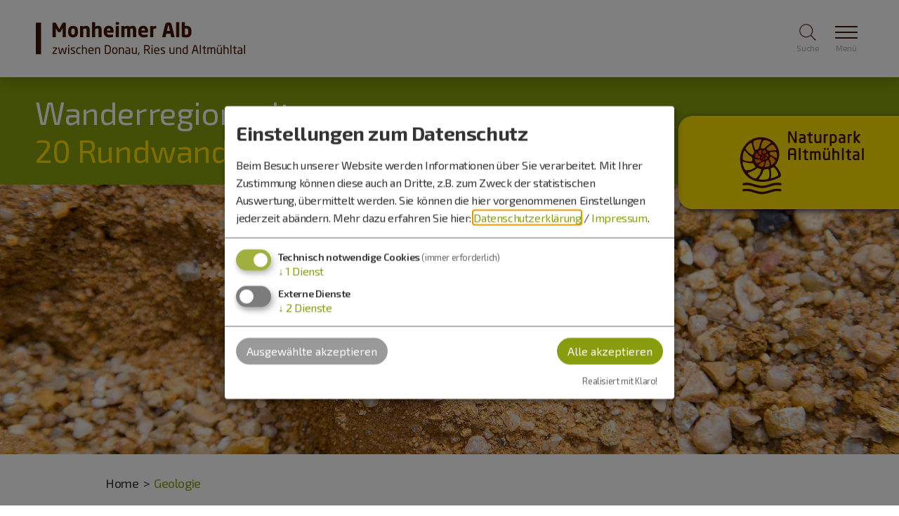

--- FILE ---
content_type: text/html; charset=UTF-8
request_url: https://www.monheimer-alb.de/geologie/
body_size: 6160
content:
<!doctype html>
<html lang="de" class="no-js">
    <head>
        <title>Geologie - Monheimer Alb</title>
        
		<meta charset="utf-8">
		<!--[if IE]><meta http-equiv="X-UA-Compatible" content="IE=edge"><![endif]-->
		<meta name="referrer" content="strict-origin-when-cross-origin">
		<meta name="robots" content="noodp">
        <meta name="viewport" content="width=device-width, initial-scale=1">
        <meta name="theme-color" content="#ffffff">
        <link rel="shortcut icon" href="/layout/img/favicon.png" type="image/png">
        <link rel="apple-touch-icon" href="/layout/img/favicon.png" type="image/png">
        <link rel="stylesheet" href="/layout/style.css?ver=1.0.1">
        <style>
            
            @media screen and (max-width: 575px) { #header .content { background-image: url('/data/thumbs/img/16662267_monheimer-hoehensande.webp'); }}
            @media screen and (min-width: 576px) and (max-width: 767px)  { #header .content { background-image: url('/data/thumbs/img/16662269_monheimer-hoehensande.webp'); }}
            @media screen and (min-width: 768px) and (max-width: 991px)  { #header .content { background-image: url('/data/thumbs/img/16662271_monheimer-hoehensande.webp'); }}
            @media screen and (min-width: 992px) and (max-width: 1999px) { #header .content { background-image: url('/data/thumbs/img/16662273_monheimer-hoehensande.webp'); }}
            @media screen and (min-width: 2000px) { #header .content { background-image: url('/data/thumbs/img/16662275_monheimer-hoehensande.webp'); }}
            </style>
        <meta property="og:image" content="https://www.monheimer-alb.de/data/thumbs/img/16653795_huisheimer-ein-und-ausblicke-17-blick-vom-maehhorn-ins-ries.webp">
<meta property="og:image:width" content="1200">
<meta property="og:image:height" content="478">
        <link rel="canonical" href="https://www.monheimer-alb.de/geologie/">
                <script defer src="/plausible/js/script.manual.pageview-props.outbound-links.file-downloads.js" data-api="/plausible/api/event" data-domain="monheimer-alb.de"></script>
<script>
    window.plausible = window.plausible || function() { (window.plausible.q = window.plausible.q || []).push(arguments) };
        const pageviewOptions = {"props":{}};
        pageviewOptions.props["color-mode"] = window.matchMedia("(prefers-color-scheme: dark)").matches ? 'dark' : 'light';
    window.plausible('pageview', pageviewOptions);
</script>        <script>
var klaroConfig = {
    testing: false,
    elementID: 'timm4-cookie-consent',
    storageMethod: 'cookie',
    cookieName: 'timm4cookie-consent',
    cookieExpiresAfterDays: 365,
    privacyPolicy: '/datenschutzhinweise/',
    default: false,
    mustConsent: true,
    acceptAll: true,
    hideDeclineAll: true,
    lang: 'de',
    htmlTexts: true,
    translations: {"de":{"acceptAll":"Alle akzeptieren","acceptSelected":"Ausgew\u00e4hlte akzeptieren","close":"Schlie\u00dfen","consentModal":{"title":"Einstellungen zum Datenschutz","description":"Beim Besuch unserer Website werden Informationen \u00fcber Sie verarbeitet. Mit Ihrer\nZustimmung k\u00f6nnen diese auch an Dritte, z.B. zum Zweck der statistischen\nAuswertung, \u00fcbermittelt werden. Sie k\u00f6nnen die hier vorgenommenen Einstellungen\njederzeit ab\u00e4ndern."},"decline":"Ich lehne ab","ok":"Das ist ok","poweredBy":"Realisiert mit Klaro!","privacyPolicy":{"name":"Datenschutzerkl\u00e4rung","text":"Mehr dazu erfahren Sie hier: {privacyPolicy} \/ <a href=\"\/impressum\/\">Impressum<\/a>."},"purposeItem":{"service":"Dienst","services":"Dienste"},"purposes":{"essential":"Technisch notwendige Cookies","analytics":"Besucher-Statistiken","styling":"Styling","services":"Externe Dienste","social":"Soziale Plugins","marketing":"Marketing"},"save":"Speichern","service":{"disableAll":{"title":"Alle Dienste aktivieren oder deaktivieren","description":"Mit diesem Schalter k\u00f6nnen Sie alle Dienste aktivieren oder deaktivieren."},"optOut":{"description":"Diese Dienste werden standardm\u00e4\u00dfig geladen (Sie k\u00f6nnen sich jedoch abmelden)","title":"(Opt-out)"},"purpose":"Zweck","purposes":"Zwecke","required":{"description":"Dieser Service ist immer erforderlich","title":"(immer erforderlich)"}}}},
    services: [{
    name: 'essential',
    title: 'Technisch notwendige Cookies',
    description: 'Der Service oder das Skript ist technisch notwendig und behält die Zustände des Benutzers bei allen Seitenanfragen bei.',
    default: true,
    required: true,
    optOut: false,
    translations: { 
        zz: {
            title: 'Technisch notwendige Cookies'
        }
    },
    cookies: [["PHPSESSID","\/",""],["timm4cookie-consent","\/",""]],
    purposes: ["essential"],
    onInit: null,
    onAccept: null,
    onDecline: null,
    
},
{
    name: 'leaflet',
    title: 'OpenStreetMap/Leaflet',
    description: 'Darstellung von interaktiven Karten',
    default: false,
    required: false,
    optOut: false,
    translations: { 
        zz: {
            title: 'OpenStreetMap/Leaflet'
        }
    },
    cookies: [],
    purposes: ["services"],
    onInit: null,
    onAccept: null,
    onDecline: null,
    
},
{
    name: 'youtube',
    title: 'YouTube',
    description: 'Darstellung von Videos.',
    default: false,
    required: false,
    optOut: false,
    translations: { 
        zz: {
            title: 'YouTube'
        }
    },
    cookies: [],
    purposes: ["services"],
    onInit: null,
    onAccept: null,
    onDecline: null,
    
}]
};
</script>
<script src="/vendor/magenta4/timm4-klaro/dist/klaro-no-css.js" defer></script>        <link rel="stylesheet" type="text/css" href="/layout/fonts.css">
    </head>
    <body class="town">
        <div id="top"></div>
        <div id="topbar">
            <div class="container">
                <a href="/" class="logo" title="Zur Startseite">
                    <img src="/layout/svg/logo.svg" width="600" height="96" alt="Logo Monheimer Alb">
                </a>
                <div class="icons">
                    <a href="/suche/#content" class="btn-nav-icon btn-search">
                        <svg xmlns="http://www.w3.org/2000/svg" viewBox="0 0 30 30">
<path d="M25.9,25.1l-6.3-6.3c1.4-1.6,2.3-3.6,2.3-5.9c0-4.9-4-8.9-8.9-8.9C8,4,4,8,4,12.9c0,4.9,4,8.9,8.9,8.9
	c2.3,0,4.3-0.9,5.9-2.3l6.3,6.3c0.1,0.1,0.2,0.1,0.4,0.1s0.3,0,0.4-0.1C26,25.7,26,25.3,25.9,25.1z M12.9,20.8
	c-4.4,0-7.9-3.5-7.9-7.9S8.5,5,12.9,5s7.9,3.5,7.9,7.9S17.3,20.8,12.9,20.8z"/>
</svg>
                        <span>Suche</span>
                    </a>
                    <a href="#nav" class="btn-nav-toggle">
                        <div class="burger">
                            <span class="top"></span>
                            <span class="middle"></span>
                            <span class="bottom"></span>
                        </div>
                        <span>Menü</span>
                    </a>
                </div>
            </div>

            <div id="nav-wrapper">
                <div class="container">
                    <nav id="nav">
                        <ul class=""><li class="active"><span class="sub">Erleben</span><ul class=""><li ><a class="sub" href="/wandern/">Wandern</a><ul class=""><li ><a  href="/rundwanderwege/">Rundwanderwege</a></li><li ><a  href="/lehrpfade/">Lehrpfade</a></li><li ><a  href="/pilger-und-fernwanderwege/">Pilger- und Fernwanderwege</a></li><li ><a  href="/wanderwege/">Alle Wanderwege</a></li></ul></li><li ><a class="sub" href="/radfahren/">Radfahren</a><ul class=""><li ><span >Radrunde Monheimer Alb</span></li><li ><a  href="/radwege/">Weitere Radwege</a></li><li ><a  href="/radfahren/ebike/">E-Bike-Ladestationen</a></li><li ><a  href="/poi/pumptrack_monheim-42861/">Pumptrack</a></li></ul></li><li ><a  href="/pilgern/">Pilgern</a></li><li class="active"><a  href="/geologie/">Geologie</a></li><li ><a  href="/freizeit/">Freizeit</a></li><li ><a  href="/naturerlebnis/">Natur erleben</a></li></ul></li><li ><span class="sub">Entdecken</span><ul class=""><li ><a  href="/sehenswertes/">Sehenswertes</a></li><li ><a  href="/veranstaltungen/">Veranstaltungen</a></li></ul></li><li ><span class="sub">Gastgeber</span><ul class=""><li ><a class="sub" href="/unterkunft/">Unterkunft</a><ul class=""><li ><a  href="/unterkunft/suchen-buchen/">Unterkünfte Suchen & Buchen</a></li><li ><a  href="/alle-unterkuenfte/">Alle Unterkünfte im Überblick</a></li><li ><a  href="/camping-wohnmobil/">Camping & Wohnmobil</a></li><li ><a  href="/hotel-gasthof/">Hotels & Gasthöfe</a></li><li ><a  href="/alle-unterkuenfte/">Pensionen & Ferienwohnungen</a></li></ul></li><li ><a  href="/gastronomie/">Genuss & Gastlichkeit</a></li><li ><a  href="/orte/">Orte</a></li></ul></li><li ><span class="sub">Service</span><ul class=""><li ><a class="sub" href="/infos/">Informationen</a><ul class=""><li ><a  href="/infomaterial/">Infomaterial</a></li><li ><a  href="/poi/tourist-information_stadt_monh-1045/">Tourist-Information</a></li><li ><a  href="/orte/">Orte</a></li></ul></li><li ><a class="sub" href="/stellen/">Suchen, finden, fragen</a><ul class=""><li ><a  href="/karte/">Karte</a></li><li ><a  href="/anreise-verkehr/">Anreise & Verkehr</a></li><li ><a  href="/kontakt/">Kontakt</a></li><li ><a  href="/mitglied-werden/">Mitglied werden</a></li></ul></li><li ><a  href="/ferienland-donauries/">Ferienland DONAURIES</a></li><li ><a class="sub" href="/geopark-ries/">Geopark Ries</a><ul class=""><li ><a  href="/geopark-ries-fuehrer/">Geopark Ries Führer</a></li></ul></li><li ><a  href="/naturpark-altmuehltal/">Naturpark Altmühltal</a></li></ul></li></ul>                    </nav>
                </div>
            </div>
        </div>

        <div id="claim">
            <div class="container">
                <p><span>Wanderregion mit</span> <span class="second">20 Rundwanderwegen auf 200 km</span></p>
            </div>
            <a class="npa-logo" href="https://www.naturpark-altmuehltal.de/" target="_blank" rel="noopener">
                <img src="/layout/svg/logo-npa.svg" width="1070" height="452" alt="Logo Naturpark Altmühltal">
            </a>
        </div>

        <div id="header">
            <div class="content">
                <div class="container">
                                    </div>
            </div>
        </div>

        <div id="breadcrumb" class="container slim"><a href="/">Home</a><a href="/geologie/">Geologie</a></div>
        <div id="content">
            <div class="container">
                <div class="box text" ><h1 class="" data-scroll="">Geologie in der Monheimer Alb</h1><div class="intro" data-scroll=""><p>Die Landschaft der Monheimer Alb entstand mit einem großen Knall: Vor rund 14,5 Millionen Jahren traf ein Asteroid auf die Erde und hinterließ einen Krater, der heute als Nördlinger Ries bekannt ist.</p></div>
            <div class="text"><p data-scroll="">Was damals genau passierte, erfährt man an der <a href="/freizeit/a-z/geopark_ries_infostelle_monhei-25662/" class="TL">Geopark Ries Infostelle</a> in Monheim. Die Spuren der erdgeschichtlichen Katastrophe sind heute noch sichtbar. Auf <a href="/wandern/" class="TL">Wanderungen</a> und <a href="/radfahren/" class="TL">Radtouren</a> genießt man zum Beispiel immer wieder weite Ausblicke vom Kraterrand über das Ries. Das Ottinger Suevit-Gestein und die „Monheimer Höhensande“ sind geologische Besonderheiten, die von dem Asteroideneinschlag zeugen. In der Monheimer Alb begegnet man aber auch typischen Karstphänomenen wie Dolinen, die sich auf interessanten <a href="/lehrpfade/" class="TL">Lehrpfaden</a> erkunden lassen.</p></div>
            </div><div class="teaser-group"><a href="/geopark-ries/" target="" class="box text teaser" ><div class="img-wrapper"><figure class="img"><img width="470" height="350" src="/data/thumbs/img/16661877_huisheimer-ein-und-ausblicke-17-blick-vom-maehhorn-ins-ries.webp"  loading="lazy" alt="" title="Blick vom Mähhorn - auf dem Wanderweg Monheimer Alb Nr. 17"></figure></div><div class="wrapper"><h2 class="" data-scroll="">Geopark Ries</h2></div></a><a href="/poi/geotop_kalvarienberg-12824/" target="" class="box text teaser" ><div class="img-wrapper"><figure class="img"><img width="470" height="350" src="/data/thumbs/img/16662261_monheim_dietmar-denger-80.webp"  loading="lazy" alt="" title="Familie am Kalvarienberg in Gosheim"></figure></div><div class="wrapper"><h2 class="" data-scroll="">Geotop Kalvarienberg</h2></div></a><a href="/poi/geopark_ries_infostelle_monhei-25662/" target="" class="box text teaser" ><div class="img-wrapper"><figure class="img"><img width="470" height="350" src="/data/thumbs/img/17510643_wohnmobilstellplatz-monheim--geopark-ries-infostelle.webp"  loading="lazy" alt="Die Geopark Infostelle mit Flaggen und im Hintergrund die Wohnmobile auf dem Wohnmobilstellplatz in Monheim." title="Wohnmobilstellplatz mit Geopark Infostelle Monheim" data-description="Wohnmobilstellplatz mit Geopark Infostelle Monheim"></figure></div><div class="wrapper"><h2 class="" data-scroll="">Geopark Ries Infostelle</h2></div></a><a href="/lehrpfade/" target="" class="box text teaser" ><div class="img-wrapper"><figure class="img"><img width="470" height="350" src="/data/thumbs/img/16662265_zukunftswald-waldverjuengung.webp"  loading="lazy" alt="" title="Wanderweg &quot;Themenpfad Zukunftswald Monheim&quot;"></figure></div><div class="wrapper"><h2 class="" data-scroll="">Lehrpfade</h2></div></a></div>            </div>
        </div>

        <div id="scroll-up" class="container">
            <a href="#top" class="btn btn-primary" title="Zum Seitenanfang">
                <svg xmlns="http://www.w3.org/2000/svg" viewBox="0 0 30 30">
<polygon points="23.2,15 8.2,30 6.8,28.5 20.2,15 6.8,1.5 8.2,0 "/>
</svg>
            </a>
        </div>

        <div id="footer">
            <div class="container">
                <div class="location">
                    <img src="/layout/svg/location.svg" width="210" height="114" alt="Lage">
                </div>
                <div class="contact">
                    <div class="address">
                        <p>Kontakt</p>
                        <div>
                            <p>Erholungsgebiet Monheimer Alb e. V.</p>
                            <span>
                                Marktplatz 23 | 86653 Monheim
                            </span>
                            <a href="tel:+4915110002588">
                                <svg xmlns="http://www.w3.org/2000/svg" viewBox="0 0 30 30">
    <path d="M3.813,4.691C3.7,4.88,3.69,5.224,3.781,5.738c0.918,5.149,3.349,9.82,7.032,13.503c3.714,3.714,8.617,6.261,13.452,6.992
	c0.4,0.061,0.835,0.105,1.063-0.03c0.062-0.037,0.088-0.071,0.089-0.081l0.854-3.818c0.03-0.138-0.034-0.304-0.179-0.449
	c-0.034,0-0.668-0.251-1.227-0.471c-0.994-0.393-2.231-0.882-3.013-1.265c-0.305-0.147-0.675-0.083-0.806,0.137l-0.526,0.908
	c-0.253,0.435-0.677,0.754-1.161,0.876c-1.856,0.462-6.67-4.302-6.874-4.507c-0.211-0.211-5.136-5.168-4.665-7.012
	c0.12-0.481,0.437-0.904,0.872-1.157l0.904-0.525c0.226-0.135,0.292-0.498,0.14-0.806c-0.602-1.233-0.941-2.36-1.336-3.666
	c-0.128-0.418-0.44-0.67-0.685-0.623C7.708,3.746,7.441,3.805,3.891,4.6C3.883,4.603,3.851,4.628,3.813,4.691 M24.877,27.35
	c-0.253,0-0.513-0.03-0.769-0.069c-5.055-0.763-10.174-3.42-14.043-7.291c-3.837-3.837-6.371-8.703-7.326-14.066
	C2.644,5.387,2.577,4.701,2.901,4.151l0.002-0.003C3.091,3.83,3.355,3.629,3.665,3.564C7.271,2.759,7.478,2.71,7.488,2.708
	C8.29,2.543,9.123,3.1,9.391,3.977c0.405,1.343,0.734,2.433,1.299,3.59c0.391,0.805,0.148,1.763-0.555,2.183l-0.911,0.528
	c-0.187,0.11-0.324,0.292-0.376,0.499c-0.184,0.726,2.207,3.822,4.387,6.005c1.815,1.815,5.077,4.424,5.865,4.227
	c0.213-0.052,0.395-0.191,0.504-0.38l0.53-0.911c0.42-0.702,1.375-0.941,2.182-0.553c0.749,0.366,1.964,0.845,2.941,1.232
	c1.33,0.526,1.463,0.587,1.586,0.709c0.403,0.403,0.572,0.921,0.466,1.424l-0.854,3.818c-0.064,0.307-0.273,0.582-0.585,0.768
	C25.57,27.291,25.23,27.35,24.877,27.35 M22.522,14.437c-0.292,0-0.53-0.236-0.53-0.53c0-3.862-3.143-7.005-7.005-7.005
	c-0.294,0-0.53-0.238-0.53-0.53c0-0.294,0.236-0.53,0.53-0.53c4.448,0,8.065,3.617,8.065,8.065
	C23.052,14.201,22.815,14.437,22.522,14.437 M25.714,14.437c-0.294,0-0.53-0.236-0.53-0.53c0-5.624-4.574-10.198-10.198-10.198
	c-0.292,0-0.53-0.238-0.53-0.53c0-0.294,0.238-0.53,0.53-0.53c6.207,0,11.257,5.05,11.257,11.257
	C26.244,14.201,26.008,14.437,25.714,14.437"/>
</svg>
                                0151/1000 25 88
                            </a>
                            <a href="/kontakt/">
                                <svg xmlns="http://www.w3.org/2000/svg" viewBox="0 0 30 30">
<path d="M27,2.5C26.4,2,25.8,2,25.1,2.3L3.3,13.6c-0.6,0.3-0.8,0.8-0.9,1.4c0,0.6,0.3,1.2,0.7,1.5l7.1,4.6v6.2
	c0,0.2,0.1,0.4,0.3,0.5c0.1,0,0.2,0.1,0.3,0.1c0.1,0,0.3,0,0.4-0.1l4.3-3.2l3.8,2.5c0.3,0.2,0.6,0.3,0.9,0.3c0.2,0,0.4,0,0.6-0.1
	c0.6-0.2,0.9-0.6,1-1.1l5.7-21.7C27.7,3.6,27.4,2.9,27,2.5z M11.4,26.2v-4.3l3.1,2L11.4,26.2z M26.4,3.9l-5.7,21.7
	c0,0.2-0.2,0.3-0.4,0.4c-0.2,0.1-0.4,0.1-0.5-0.1l-8.3-5.3l10.8-12c0.2-0.2,0.2-0.6,0-0.8c-0.2-0.2-0.6-0.2-0.8,0L10.7,20.1
	l-6.9-4.4c-0.3-0.2-0.3-0.4-0.3-0.5s0-0.4,0.3-0.5L25.6,3.3c0.1-0.1,0.2-0.1,0.3-0.1c0.2,0,0.3,0.1,0.4,0.1
	C26.3,3.4,26.5,3.6,26.4,3.9z"/>
</svg>
                                info@monheimer-alb.de
                            </a>
                        </div>
                    </div>
                </div>
                <div class="subnav">
                    <ul class=""><li ><span >Urlaub</span></li><li ><a  href="/auftragsvergaben/">Service</a></li></ul>                </div>
            </div>
        </div>

        <footer id="partner">
            <div class="container">
                <a  href="https://www.naturpark-altmuehltal.de" target="_blank" rel="sponsored noopener" title="Naturpark Altmühltal"><img src="/data/thumbs/img/16653903_naturpark-altmuehltal.svg" width="1000" height="452" alt="Logo Naturpark Altmühltal" class="svg-img npa" loading="lazy"></a><a  href="https://www.ferienland-donauries.de/" target="_blank" rel="sponsored noopener" title="Ferienland DONAURIES"><img width="400" height="340" src="/data/thumbs/img/16653905_ferienland-donauries.webp" alt="Logo Ferienland DONAURIES" class="fdr" loading="lazy"></a><a  href="https://www.donau-ries.de/" target="_blank" rel="sponsored noopener" title="DONAURIES"><img width="400" height="303" src="/data/thumbs/img/16654005_donau-ries.png" alt="Logo DONAURIES"  class="pngfix donauries" loading="lazy"></a><a  href="https://www.geopark-ries.de/" target="_blank" rel="sponsored noopener" title="Geopark Ries"><img width="500" height="539" src="/data/thumbs/img/16721087_geopark-ries.png" alt="Logo Geopark Ries"  class="pngfix geopark-ries" loading="lazy"></a><a  href="https://www.bayerisch-schwaben.de/" target="_blank" rel="sponsored noopener" title="Bayerisch Schwaben"><img width="500" height="500" src="/data/thumbs/img/16654009_bayerisch-schwaben.jpg" alt="Logo Bayerisch Schwaben" class="bayerisch-schwaben" loading="lazy"></a><a  href="https://www.frankentourismus.de" target="_blank" rel="sponsored noopener" title="Tourismusverband Franken 2024"><img src="/data/thumbs/img/16653907_tourismusverband-franken-2024.svg" width="1280" height="580" alt="Logo Tourismusverband Franken 2024" class="svg-img " loading="lazy"></a>            </div>
        </footer>

        <div id="bottom-bar">
            <div class="container">
                <div class="links">
                    &copy; Monheimer Alb
                    <a href="/impressum/">Impressum</a>
                    <a href="/datenschutzhinweise/">Datenschutzerklärung</a>
                    <a href="#klaro">Datenschutzeinstellungen</a>
                </div>
            </div>
        </div>

        <div id="ajax-loader" title="Loading..."></div>

        <script>
            content_id = '19';
        </script>

                    <script src="/js/scripts.min.js?ver=1.0.1"></script>
                                    </body>
</html>

--- FILE ---
content_type: text/css
request_url: https://www.monheimer-alb.de/layout/style.css?ver=1.0.1
body_size: 18140
content:
/*! normalize.css v8.0.1 | MIT License | github.com/necolas/normalize.css */html{line-height:1.15;-webkit-text-size-adjust:100%}body{margin:0}main{display:block}h1{font-size:2em;margin:.67em 0}hr{box-sizing:content-box;height:0;overflow:visible}pre{font-family:monospace,monospace;font-size:1em}a{background-color:transparent}abbr[title]{border-bottom:none;text-decoration:none}b,strong{font-weight:bolder}code,kbd,samp{font-family:monospace,monospace;font-size:1em}small{font-size:80%}sub,sup{font-size:75%;line-height:0;position:relative;vertical-align:baseline}sub{bottom:-0.25em}sup{top:-0.5em}img{border-style:none}button,input,optgroup,select,textarea{font-family:inherit;font-size:100%;line-height:1.15;margin:0}button,input{overflow:visible}button,select{text-transform:none}button,[type=button],[type=reset],[type=submit]{-webkit-appearance:button}button::-moz-focus-inner,[type=button]::-moz-focus-inner,[type=reset]::-moz-focus-inner,[type=submit]::-moz-focus-inner{border-style:none;padding:0}button:-moz-focusring,[type=button]:-moz-focusring,[type=reset]:-moz-focusring,[type=submit]:-moz-focusring{outline:1px dotted ButtonText}fieldset{padding:.35em .75em .625em}legend{box-sizing:border-box;color:inherit;display:table;max-width:100%;padding:0;white-space:normal}progress{vertical-align:baseline}textarea{overflow:auto}[type=checkbox],[type=radio]{box-sizing:border-box;padding:0}[type=number]::-webkit-inner-spin-button,[type=number]::-webkit-outer-spin-button{height:auto}[type=search]{-webkit-appearance:textfield;outline-offset:-2px}[type=search]::-webkit-search-decoration{-webkit-appearance:none}::-webkit-file-upload-button{-webkit-appearance:button;font:inherit}details{display:block}summary{display:list-item}template{display:none}[hidden]{display:none}*,*:before,*:after{box-sizing:border-box}html,body{height:100%;min-height:100%}body{font-family:"Exo 2",sans-serif;font-weight:400;font-style:normal;background:#fff;color:#333;font-size:16px;letter-spacing:-0.025rem;line-height:1.6;max-width:100vw;overflow-x:hidden}@media only screen and (max-width: 575px){body{font-size:15px}}@media only screen and (min-width: 1100px){body{font-size:22px}}.container{margin-left:auto;margin-right:auto;max-width:1500px;padding:0 50px;position:relative;width:100%}@media only screen and (max-width: 575px),only screen and (min-width: 576px)and (max-width: 767px){.container{padding:0 25px}}a{color:#333;text-decoration:underline}#breadcrumb a,#bottom-bar a{position:relative;text-decoration:none;-webkit-transition:all .3s ease-in-out;transition:all .3s ease-in-out}#breadcrumb a:after,#bottom-bar a:after{background:#879d0e;bottom:0;content:"";height:1px;left:50%;position:absolute;-webkit-transform:translate(0, -0.2rem);transform:translate(0, -0.2rem);-webkit-transition:all .3s ease-in-out;transition:all .3s ease-in-out;width:0}#breadcrumb a:hover,#bottom-bar a:hover{text-decoration:none}#breadcrumb a:hover:after,#bottom-bar a:hover:after{left:0;-webkit-transform:translate(0, 0.2rem);transform:translate(0, 0.2rem);width:100%}strong{font-family:"Exo 2",sans-serif;font-weight:700;font-style:normal;letter-spacing:-0.03125rem}figure{margin:0;padding:0}img{height:auto;max-width:100%}table{border-collapse:separate;border-spacing:0;width:100%}table tr th,table tr td{border-bottom:1px solid #d6d6d6;line-height:1.3;padding:.9em 1.5em .9em 0;text-align:left;vertical-align:top}table tr th .btn,table tr td .btn{min-width:auto}table tr:last-child th,table tr:last-child td{border-bottom:none}hr{border:none;border-top:1px solid rgba(0,0,0,.25);margin:40px 0}span.section{display:block;overflow:hidden;text-align:center;width:25%}span.section a{color:#fff;display:block;font-size:19px;height:100%;line-height:1.1;padding-bottom:15%;-webkit-transition:background .3s,-webkit-transform .3s;transition:background .3s,transform .3s}span.section a svg{margin-bottom:-10%;width:100%}span.section a:hover{background:rgba(0,0,0,.2);-webkit-transform:scale(1.1);transform:scale(1.1)}@media only screen and (max-width: 480px){span.section a{font-size:3.9vw}}.fancybox-content{display:inline-block !important;max-width:1200px !important}.fancybox-content .container .box:last-child{margin-bottom:0}.fancybox-slide--iframe .fancybox-content{margin:0;max-height:80%;max-width:80%}pre{position:relative}address{font-family:"Exo 2",sans-serif;font-weight:400;font-style:normal;line-height:1.4;letter-spacing:-0.025rem}address p{margin:0}address p.email-image{margin-top:.5em}address p.btn-group{display:flow-root}address .btn{-webkit-filter:drop-shadow(0 0);filter:drop-shadow(0 0)}.data-list address .icon-email .value,.data-list address .icon-web .value,.data-list address .icon-map .value,.address-bar address .icon-email .value,.address-bar address .icon-web .value,.address-bar address .icon-map .value{display:none}@media only screen and (max-width: 575px){.box address .icon-email .value,.box address .icon-web .value,.box address .icon-map .value{display:none}}.address-bar address p strong{font-family:"Exo 2",sans-serif;font-weight:400;font-style:normal;color:#879d0e;display:block;font-size:1.2em;line-height:1.2;letter-spacing:-0.025rem;margin-bottom:.3em}#content .alert{margin:2.5em auto;padding:1em;position:relative}#content .alert::after{display:block;clear:both;content:""}#content .alert ul{margin:0}#content .alert.alert-danger{background:#f7e6eb;border:1px solid #b00036}#content .alert.alert-info{background:#f3f5e7;border:1px solid #879d0e}@media only screen and (min-width: 1100px){#t4m-options{font-size:.9em}}#t4m-options .t4m-buttons .btn{line-height:46px !important}@media only screen and (max-width: 479px){#t4m-options .t4m-buttons .btn{padding:0 .6em !important}}#t4m-options .t4m-buttons .btn svg{margin:8px 5px 8px 0 !important}@media only screen and (min-width: 1100px){.t4m-filter-modal{font-size:18px}}.box{margin:0 auto 4em;position:relative}.box::after{display:block;clear:both;content:""}.box video{max-width:100%}.box figure.img{display:block;margin:0 0 2em}@media only screen and (min-width: 576px){.box figure.img{clear:right;float:right;margin:.5em 0 2em 5%;max-width:31%}}.box figure.img img{display:block}.box figure.img img.is-logo{max-width:150px}@media only screen and (max-width: 575px){.box figure.img img.is-logo{clear:right;float:right;margin:.5em 0 2em 5%;max-width:31%}}.box figure.img figcaption{font-size:16px;padding:5px 0}.box figure.img-large{margin:0 auto;text-align:center}@media print{.box figure.img-large{padding:0}}.box figure.img-large a{display:inline-block;overflow:hidden}.box figure.img-large img{display:block;margin:0 auto;max-height:80vh;width:auto}.box figure.img-large img.is-logo{max-width:400px}.box h1{font-family:"Exo 2",sans-serif;font-weight:400;font-style:normal;color:#879d0e;font-size:40px;font-weight:normal;-webkit-hyphens:auto;-ms-hyphens:auto;hyphens:auto;letter-spacing:-0.025rem;line-height:1.3;margin:0 0 .4em}@media only screen and (min-width: 768px)and (max-width: 1099px){.box h1{font-size:36px}}@media only screen and (min-width: 576px)and (max-width: 767px){.box h1{font-size:32px}}@media only screen and (max-width: 575px){.box h1{font-size:28px;-webkit-hyphens:auto;-ms-hyphens:auto;hyphens:auto}}.box h1 a{color:#879d0e}.box h2{font-family:"Exo 2",sans-serif;font-weight:750;font-style:normal;color:#879d0e;font-size:30px;font-weight:normal;letter-spacing:-0.0125rem;line-height:1.3;margin:1em 0}@media only screen and (min-width: 768px)and (max-width: 1099px){.box h2{font-size:27px}}@media only screen and (min-width: 576px)and (max-width: 767px){.box h2{font-size:25px}}@media only screen and (max-width: 575px){.box h2{font-size:22px}}.box h3{font-family:"Exo 2",sans-serif;font-weight:750;font-style:normal;color:#879d0e;font-size:26px;font-weight:normal;letter-spacing:-0.0125rem;line-height:1.3;margin:1em 0}@media only screen and (min-width: 768px)and (max-width: 1099px){.box h3{font-size:24px}}@media only screen and (min-width: 576px)and (max-width: 767px){.box h3{font-size:22px}}@media only screen and (max-width: 575px){.box h3{font-size:18px}}.box h1+.teaser-group,.box h2+.teaser-group{margin-top:2em}.box h1+.data-list,.box h2+.data-list{margin-top:3em}.box ul,.box ol{padding-left:2em}.box .description{color:#858585;font-size:.8em}.box .intro{font-family:"Exo 2",sans-serif;font-weight:750;font-style:normal;color:#879d0e;letter-spacing:-0.0125rem;margin:1rem 0}.box .intro p{margin:0}.box address+address,.box .address+.address{margin-top:2em}.box .slim,.box.slim,.box.text,.box.pdf,.box.contact_form,.box.adressen_liste{margin-left:auto;margin-right:auto}@media only screen and (min-width: 768px)and (max-width: 1099px){.box .slim,.box.slim,.box.text,.box.pdf,.box.contact_form,.box.adressen_liste{max-width:680px;width:100%}}@media only screen and (min-width: 1100px){.box .slim,.box.slim,.box.text,.box.pdf,.box.contact_form,.box.adressen_liste{max-width:980px;width:100%}}@media print{.box .slim,.box.slim,.box.text,.box.pdf,.box.contact_form,.box.adressen_liste{max-width:none}}.box.teaser_large,.box.teaser_oversize{display:block;max-width:none;text-decoration:none !important}.box.teaser_large figure.img-large img,.box.teaser_oversize figure.img-large img{max-height:none}.box.teaser_large .posabs,.box.teaser_oversize .posabs{width:100%}@media only screen and (min-width: 576px){.box.teaser_large .posabs,.box.teaser_oversize .posabs{position:absolute}}.box.teaser_large .posabs .wrapper,.box.teaser_oversize .posabs .wrapper{background:#879d0e;color:#fff;padding:1em 1.4em;-webkit-transition:background .3s ease-in-out;transition:background .3s ease-in-out}@media only screen and (min-width: 576px){.box.teaser_large .posabs .wrapper,.box.teaser_oversize .posabs .wrapper{width:40%}}.box.teaser_large .posabs .wrapper ::selection,.box.teaser_oversize .posabs .wrapper ::selection{background:#fff !important;color:#879d0e !important}.box.teaser_large .posabs .wrapper h2,.box.teaser_oversize .posabs .wrapper h2{color:#fff;margin:0}.box.teaser_large .posabs .wrapper h2 span,.box.teaser_oversize .posabs .wrapper h2 span{color:#fd0}.box.teaser_large .posabs .wrapper .text,.box.teaser_oversize .posabs .wrapper .text{font-size:.9em}.box.teaser_large .posabs .wrapper .text p:first-child,.box.teaser_oversize .posabs .wrapper .text p:first-child{margin-top:0}.box.teaser_large .posabs .wrapper .text p:last-child,.box.teaser_oversize .posabs .wrapper .text p:last-child{margin-bottom:0}.box.teaser_large:focus,.box.teaser_large:active,.box.teaser_large:hover,.box.teaser_oversize:focus,.box.teaser_oversize:active,.box.teaser_oversize:hover{text-decoration:none !important}.box.teaser_large:focus .wrapper,.box.teaser_large:active .wrapper,.box.teaser_large:hover .wrapper,.box.teaser_oversize:focus .wrapper,.box.teaser_oversize:active .wrapper,.box.teaser_oversize:hover .wrapper{background:#73860c}.box.teaser_large:focus .wrapper .btn.btn-primary-invert,.box.teaser_large:active .wrapper .btn.btn-primary-invert,.box.teaser_large:hover .wrapper .btn.btn-primary-invert,.box.teaser_oversize:focus .wrapper .btn.btn-primary-invert,.box.teaser_oversize:active .wrapper .btn.btn-primary-invert,.box.teaser_oversize:hover .wrapper .btn.btn-primary-invert{color:#879d0e}.box.teaser_large:focus .wrapper .btn.btn-primary-invert:after,.box.teaser_large:active .wrapper .btn.btn-primary-invert:after,.box.teaser_large:hover .wrapper .btn.btn-primary-invert:after,.box.teaser_oversize:focus .wrapper .btn.btn-primary-invert:after,.box.teaser_oversize:active .wrapper .btn.btn-primary-invert:after,.box.teaser_oversize:hover .wrapper .btn.btn-primary-invert:after{background:#fff;opacity:0;-webkit-transform:scale(1.25);transform:scale(1.25)}.box.teaser_large:focus .wrapper .btn.btn-primary-invert:before,.box.teaser_large:active .wrapper .btn.btn-primary-invert:before,.box.teaser_large:hover .wrapper .btn.btn-primary-invert:before,.box.teaser_oversize:focus .wrapper .btn.btn-primary-invert:before,.box.teaser_oversize:active .wrapper .btn.btn-primary-invert:before,.box.teaser_oversize:hover .wrapper .btn.btn-primary-invert:before{background:#fff}.box.teaser_large{margin:0 0 4em}@media only screen and (min-width: 768px)and (max-width: 1099px),only screen and (min-width: 576px)and (max-width: 767px),only screen and (max-width: 575px){.box.teaser_large{max-width:none;margin-left:-50px;margin-right:-50px;width:100vw}}@media only screen and (min-width: 768px)and (max-width: 1099px)and (min-width: 1500px),only screen and (min-width: 576px)and (max-width: 767px)and (min-width: 1500px),only screen and (max-width: 575px)and (min-width: 1500px){.box.teaser_large{margin-left:-webkit-calc(-50px - ((100vw - 1500px) / 2));margin-left:calc(-50px - ((100vw - 1500px) / 2));margin-right:-webkit-calc(-50px - ((100vw - 1500px) / 2));margin-right:calc(-50px - ((100vw - 1500px) / 2))}}@media only screen and (min-width: 768px)and (max-width: 1099px)and (max-width: 575px),only screen and (min-width: 768px)and (max-width: 1099px)and (min-width: 576px)and (max-width: 767px),only screen and (min-width: 576px)and (max-width: 767px)and (max-width: 575px),only screen and (min-width: 576px)and (max-width: 767px)and (min-width: 576px)and (max-width: 767px),only screen and (max-width: 575px)and (max-width: 575px),only screen and (max-width: 575px)and (min-width: 576px)and (max-width: 767px){.box.teaser_large{margin-left:-25px;margin-right:-25px}}.box.teaser_oversize{max-width:none;margin-left:-50px;margin-right:-50px;width:100vw}@media only screen and (min-width: 1500px){.box.teaser_oversize{margin-left:-webkit-calc(-50px - ((100vw - 1500px) / 2));margin-left:calc(-50px - ((100vw - 1500px) / 2));margin-right:-webkit-calc(-50px - ((100vw - 1500px) / 2));margin-right:calc(-50px - ((100vw - 1500px) / 2))}}@media only screen and (max-width: 575px),only screen and (min-width: 576px)and (max-width: 767px){.box.teaser_oversize{margin-left:-25px;margin-right:-25px}}@media print{.box.teaser_oversize{width:100%;margin-left:auto;margin-right:auto}}@media only screen and (min-width: 768px)and (max-width: 1099px),only screen and (min-width: 576px)and (max-width: 767px),only screen and (max-width: 575px){.box.teaser_oversize .container{padding:0}}.box.seperate{border-bottom:1px solid #879d0e;margin-bottom:2em;padding-bottom:2em}.box.address-list{background:#f5f5f5;box-shadow:none;color:#333;display:-webkit-box;display:-webkit-flex;display:-ms-flexbox;display:flex;-webkit-flex-flow:row;-ms-flex-flow:row;flex-flow:row;margin:2em 0 0;width:100%}@media only screen and (max-width: 479px){.box.address-list{-webkit-flex-flow:column;-ms-flex-flow:column;flex-flow:column}}.box.address-list .address{-webkit-box-flex:1;-webkit-flex-grow:1;-ms-flex-positive:1;flex-grow:1;line-height:1.5;padding:1em}@media print{.box.address-list .address{padding:0}}@media only screen and (max-width: 479px){.box.address-list .address{-webkit-box-ordinal-group:3;-webkit-order:2;-ms-flex-order:2;order:2}}.box.address-list .address strong{font-family:"Exo 2",sans-serif;font-weight:400;font-style:normal;color:#879d0e;font-size:1.1em;letter-spacing:-0.025rem}.box.address-list .address span{display:block}.box.address-list .address span.strasse{margin-top:1em}.box.address-list .contact-icons{margin:0;padding:1em 1em 0;text-align:right}@media only screen and (max-width: 479px){.box.address-list .contact-icons{-webkit-box-ordinal-group:4;-webkit-order:3;-ms-flex-order:3;order:3;text-align:left}}.box.address-list .contact-icons a.btn{display:inline-block;-webkit-filter:drop-shadow(0 0);filter:drop-shadow(0 0);margin-bottom:1em}.box.address-list figure.img{float:none;margin:0;max-width:100%;width:140px}@media only screen and (max-width: 479px){.box.address-list figure.img{-webkit-box-ordinal-group:2;-webkit-order:1;-ms-flex-order:1;order:1;padding:1em 1em 0}}.box .address-bar{background:#f5f5f5;display:-webkit-box;display:-webkit-flex;display:-ms-flexbox;display:flex;-webkit-flex-flow:row wrap;-ms-flex-flow:row wrap;flex-flow:row wrap}.box .address-bar .static-map{display:block;margin:0;min-height:220px;width:33%}@media only screen and (max-width: 575px){.box .address-bar .static-map{width:100%}}.box .address-bar .static-map>div,.box .address-bar .static-map .leafletStaticMap{height:100%}.box .address-bar .static-map>div>a,.box .address-bar .static-map .leafletStaticMap>a{display:block;height:100%}.box .address-bar .address{display:block;margin:0;padding:1em;width:67%}@media only screen and (max-width: 575px){.box .address-bar .address{width:100%}}.box .address-bar .address+.address{width:100%}.box .address-bar .address .headline{margin-bottom:.5em}.box iframe{aspect-ratio:16/9;border:none;display:block;width:100%}.box .text{-webkit-hyphens:auto;-ms-hyphens:auto;hyphens:auto}.box .text p a{-webkit-transition:color .3s;transition:color .3s}.box .text p a:active,.box .text p a:focus,.box .text p a:hover{color:#363f06}.box .text ul{list-style:none;padding-left:22px}@media print{.box .text ul{list-style:disc}}.box .text ul ul{margin-bottom:1em;padding-left:66px}@media only screen and (max-width: 575px){.box .text ul ul{padding-left:22px}}.box .text ul li{position:relative}.box .text ul li:before{background:#879d0e;content:"";height:10px;left:-22px;position:absolute;top:.6em;width:10px}@media print{.box .text ul li:before{display:none}}.box .text ul li li:before{opacity:.8}.box .text ul li li li:before{opacity:.6}.box .text ul li li li li:before{opacity:.4}.box .more_results_remove{text-align:center}@media print{.box .more_results_remove{display:none}}.box a.link,.box .link a{display:inline-block;padding-left:16px;position:relative;-webkit-transition:color .3s;transition:color .3s}.box a.link:before,.box .link a:before{color:#879d0e;content:"»";left:0;position:absolute}.box a.link:active,.box a.link:focus,.box a.link:hover,.box .link a:active,.box .link a:focus,.box .link a:hover{color:#363f06}.box a.static-map{display:block;margin-top:1.5em}.box a.static-map .leafletStaticMap{height:250px}.box a.download{background:#f5f5f5;color:#333 !important;display:-webkit-box;display:-webkit-flex;display:-ms-flexbox;display:flex;margin-bottom:10px;padding:6px 0;position:relative;text-decoration:none;-webkit-transition:all .3s;transition:all .3s}@media only screen and (min-width: 1100px){.box a.download{padding:0}}.box a.download:focus,.box a.download:active,.box a.download:hover{background:#e7ebcf;text-decoration:none !important}.box a.download .text{-webkit-align-self:center;-ms-flex-item-align:center;align-self:center;-webkit-box-flex:1;-webkit-flex-grow:1;-ms-flex-positive:1;flex-grow:1;line-height:1.2;margin:.5em .5em .5em 0}.box a.download .text strong{font-family:"Exo 2",sans-serif;font-weight:400;font-style:normal;color:#333;display:block;letter-spacing:-0.025rem}.box a.download .icon{background:transparent url("/layout/svg/download-sm.svg") no-repeat 50%;background-size:50%;-webkit-flex-shrink:0;-ms-flex-negative:0;flex-shrink:0;width:60px}@media only screen and (max-width: 575px){.box a.download .icon{width:40px}}.box a.download.sm{background:none}.box a.download.sm:focus,.box a.download.sm:active,.box a.download.sm:hover{background:none}.box a.download.sm .icon{margin:0 10px 0 0;min-height:20px;width:20px}.box a.download .size{font-size:.9em}.box .p-info .title{display:inline-block;width:80px}.box .p-info+.p-info{margin-top:-0.5em}.box .event-info{margin-bottom:1em}.box .event-info p{margin:0 0 .2em}.box .youtube-wrapper{overflow:hidden}.box .youtube-wrapper a{display:block;position:relative}.box .youtube-wrapper img{display:block;max-width:none;width:100%}.box .youtube-wrapper .play{left:50%;line-height:0;position:absolute;top:50%;-webkit-transform:translate(-50%, -50%);transform:translate(-50%, -50%)}.box .youtube-wrapper .play svg{height:100px;width:100px}.box .youtube-wrapper .play svg path.surface{opacity:.6;-webkit-transition:all .3s ease-in-out;transition:all .3s ease-in-out}.box .youtube-wrapper:hover .play svg path.surface{fill:red;opacity:1}.box .contact-icons{line-height:0;margin-top:1em}.box .contact-icons a{display:inline-block;text-align:center}.box .contact-icons a svg{height:30px;margin:8px 0;width:30px}.highlights-wrapper{display:flow-root;margin:1em 0}.highlights-wrapper .mark-sign{float:left;margin:0 15px 10px 0}.highlights-wrapper .mark-sign img{display:block;max-width:80px}.highlights-wrapper p.highlights{display:flow-root;line-height:1.3;margin:0}.highlights-wrapper p.highlights .highlight{-webkit-box-align:center;-webkit-align-items:center;-ms-flex-align:center;align-items:center;display:-webkit-box;display:-webkit-flex;display:-ms-flexbox;display:flex;float:left;font-size:.9em;margin:5px 15px 5px 0;-webkit-transition:all .3s;transition:all .3s}.highlights-wrapper p.highlights .highlight .icon svg{display:block;fill:#879d0e;height:20px;margin-right:6px;width:20px}.highlights-wrapper p.highlights .highlight .icon.length svg{height:26px;margin-bottom:-3px;margin-top:-3px;width:26px}.highlights-wrapper p.highlights .highlight .icon.elevation-up svg{-webkit-transform:rotate(-20deg);transform:rotate(-20deg)}.highlights-wrapper p.highlights .highlight .icon.elevation-down svg{-webkit-transform:rotate(20deg);transform:rotate(20deg)}.highlights-wrapper p.highlights a.highlight:active,.highlights-wrapper p.highlights a.highlight:focus,.highlights-wrapper p.highlights a.highlight:hover{color:#879d0e}.item-basics{margin:1em 0}.item-basics p{margin:0}.item-basics .toggle-elm{cursor:pointer;display:inline-block;padding-right:18px;position:relative;text-decoration:none !important;-webkit-transition:color .3s;transition:color .3s}.item-basics .toggle-elm:before{background:url(/layout/svg/arrow.svg) 0 50% no-repeat;background-size:12px 12px;content:"";height:12px;position:absolute;right:0;top:50%;-webkit-transform:translate(0, -50%);transform:translate(0, -50%);width:12px}.item-basics .toggle-container{display:none;font-size:.9em;padding:0 0 1em}.item-basics .toggle-container .more_results_remove{clear:left;padding:10px 0 0;text-align:left}.item-basics .toggle-container .more_results_remove .btn{font-size:.9em}.imageBar,.bilderleiste{clear:both;display:-webkit-box;display:-webkit-flex;display:-ms-flexbox;display:flex;-webkit-flex-wrap:wrap;-ms-flex-wrap:wrap;flex-wrap:wrap;margin:0 0 0 -5%;padding:0 !important}.imageBar>img,.imageBar>div,.imageBar>a,.bilderleiste>img,.bilderleiste>div,.bilderleiste>a{margin:0 0 5vw 5%;-webkit-transition:all .3s;transition:all .3s;width:28.3%}@media print{.imageBar>img,.imageBar>div,.imageBar>a,.bilderleiste>img,.bilderleiste>div,.bilderleiste>a{background:none;border:1px solid #ccc;box-shadow:none}}@media only screen and (min-width: 1100px){.imageBar>img,.imageBar>div,.imageBar>a,.bilderleiste>img,.bilderleiste>div,.bilderleiste>a{margin-bottom:55px}}@media only screen and (min-width: 576px)and (max-width: 767px),only screen and (max-width: 575px){.imageBar>img,.imageBar>div,.imageBar>a,.bilderleiste>img,.bilderleiste>div,.bilderleiste>a{width:45%}}@media only screen and (max-width: 479px){.imageBar>img,.imageBar>div,.imageBar>a,.bilderleiste>img,.bilderleiste>div,.bilderleiste>a{margin-bottom:25px;width:100% !important}}.task-list>div{display:-webkit-box;display:-webkit-flex;display:-ms-flexbox;display:flex;-webkit-flex-flow:row nowrap;-ms-flex-flow:row nowrap;flex-flow:row nowrap;padding:.6em .8em}.task-list>div.head{font-family:"Exo 2",sans-serif;font-weight:750;font-style:normal;color:#879d0e;font-size:1.1em;letter-spacing:-0.0125rem}.task-list>div:nth-child(even){background:#ebebeb}.task-list>div>div:first-child{font-family:"Exo 2",sans-serif;font-weight:750;font-style:normal;letter-spacing:-0.0125rem;padding-right:2%;width:70%}.task-list>div>div:last-child{width:30%}.task-list>div a.download{font-family:"Exo 2",sans-serif;font-weight:400;font-style:normal;letter-spacing:-0.025rem;margin:5px 0 0 16px}@media only screen and (max-width: 575px){.task-list>div{-webkit-flex-flow:column;-ms-flex-flow:column;flex-flow:column}.task-list>div>div{width:100% !important}}.teaser-group,.data-list{clear:both;display:-webkit-box;display:-webkit-flex;display:-ms-flexbox;display:flex;-webkit-flex-wrap:wrap;-ms-flex-wrap:wrap;flex-wrap:wrap;margin:0 0 0 -5%;padding:0 !important}.teaser-group>li,.teaser-group>.box,.data-list>li,.data-list>.box{color:#333;display:-webkit-box;display:-webkit-flex;display:-ms-flexbox;display:flex;-webkit-flex-flow:column;-ms-flex-flow:column;flex-flow:column;margin:0 0 5vw 5%;text-decoration:none;-webkit-transition:all .3s;transition:all .3s;width:28.3%}@media print{.teaser-group>li,.teaser-group>.box,.data-list>li,.data-list>.box{background:none;border:1px solid #ccc;box-shadow:none}}@media only screen and (min-width: 1100px){.teaser-group>li,.teaser-group>.box,.data-list>li,.data-list>.box{margin-bottom:55px}}@media only screen and (min-width: 576px)and (max-width: 767px),only screen and (max-width: 575px){.teaser-group>li,.teaser-group>.box,.data-list>li,.data-list>.box{width:45%}}@media only screen and (max-width: 479px){.teaser-group>li,.teaser-group>.box,.data-list>li,.data-list>.box{margin-bottom:25px;width:100% !important}}.teaser-group>li:before,.teaser-group>.box:before,.data-list>li:before,.data-list>.box:before{display:none !important}.teaser-group>li .img,.teaser-group>.box .img,.data-list>li .img,.data-list>.box .img{background:#fff;display:block;float:none;margin:0;max-width:100%;overflow:hidden}.teaser-group>li .img img,.teaser-group>.box .img img,.data-list>li .img img,.data-list>.box .img img{display:block;max-width:100% !important;-webkit-transition:all .3s;transition:all .3s}.teaser-group>li h2,.teaser-group>li h3,.teaser-group>.box h2,.teaser-group>.box h3,.data-list>li h2,.data-list>li h3,.data-list>.box h2,.data-list>.box h3{font-family:"Exo 2",sans-serif;font-weight:400;font-style:normal;color:#fff !important;font-size:1.3rem;-webkit-hyphens:auto;-ms-hyphens:auto;hyphens:auto;letter-spacing:-0.025rem;line-height:1.3;margin:0;padding:0;position:relative}.teaser-group>li h2:after,.teaser-group>li h3:after,.teaser-group>.box h2:after,.teaser-group>.box h3:after,.data-list>li h2:after,.data-list>li h3:after,.data-list>.box h2:after,.data-list>.box h3:after{display:none}@media only screen and (min-width: 1100px){.teaser-group>li h2,.teaser-group>li h3,.teaser-group>.box h2,.teaser-group>.box h3,.data-list>li h2,.data-list>li h3,.data-list>.box h2,.data-list>.box h3{font-size:1.4rem}}@media print{.teaser-group>li h2,.teaser-group>li h3,.teaser-group>.box h2,.teaser-group>.box h3,.data-list>li h2,.data-list>li h3,.data-list>.box h2,.data-list>.box h3{color:#333 !important}}.teaser-group>li .wrapper,.teaser-group>.box .wrapper,.data-list>li .wrapper,.data-list>.box .wrapper{-webkit-box-flex:1;-webkit-flex-grow:1;-ms-flex-positive:1;flex-grow:1;line-height:1.5;padding:.6em .8em}.teaser-group>li .wrapper *:last-child,.teaser-group>.box .wrapper *:last-child,.data-list>li .wrapper *:last-child,.data-list>.box .wrapper *:last-child{margin-bottom:0}.teaser-group>li .wrapper p,.teaser-group>.box .wrapper p,.data-list>li .wrapper p,.data-list>.box .wrapper p{color:#fff;margin:0 0 .8em}.teaser-group>li .wrapper p:last-child,.teaser-group>.box .wrapper p:last-child,.data-list>li .wrapper p:last-child,.data-list>.box .wrapper p:last-child{margin-bottom:0}.teaser-group>li .wrapper p.date,.teaser-group>.box .wrapper p.date,.data-list>li .wrapper p.date,.data-list>.box .wrapper p.date{font-family:"Exo 2",sans-serif;font-weight:700;font-style:normal;letter-spacing:-0.03125rem;margin-bottom:0}.teaser-group>li .wrapper p.city,.teaser-group>li .wrapper p.category,.teaser-group>.box .wrapper p.city,.teaser-group>.box .wrapper p.category,.data-list>li .wrapper p.city,.data-list>li .wrapper p.category,.data-list>.box .wrapper p.city,.data-list>.box .wrapper p.category{font-size:.8em}.teaser-group>li .wrapper p.description,.teaser-group>.box .wrapper p.description,.data-list>li .wrapper p.description,.data-list>.box .wrapper p.description{font-size:.8em;margin-top:.3em}.teaser-group>li .wrapper p.news-date,.teaser-group>.box .wrapper p.news-date,.data-list>li .wrapper p.news-date,.data-list>.box .wrapper p.news-date{font-size:.9em}.teaser-group>li .wrapper p.price span,.teaser-group>.box .wrapper p.price span,.data-list>li .wrapper p.price span,.data-list>.box .wrapper p.price span{font-family:"Exo 2",sans-serif;font-weight:700;font-style:normal;font-size:1.3em;letter-spacing:-0.03125rem}.teaser-group>li .wrapper p.price_extra,.teaser-group>li .wrapper p.distance span,.teaser-group>.box .wrapper p.price_extra,.teaser-group>.box .wrapper p.distance span,.data-list>li .wrapper p.price_extra,.data-list>li .wrapper p.distance span,.data-list>.box .wrapper p.price_extra,.data-list>.box .wrapper p.distance span{font-size:.8em}.teaser-group>li .wrapper .text,.teaser-group>.box .wrapper .text,.data-list>li .wrapper .text,.data-list>.box .wrapper .text{display:none}.teaser-group.centered{-webkit-box-pack:center;-webkit-justify-content:center;-ms-flex-pack:center;justify-content:center}.slim .teaser-group>a.box{width:45%}.teaser-group>a.box .img-wrapper{box-shadow:0 0 15px rgba(0,0,0,.3)}.teaser-group>a.box .img-wrapper .img{position:relative;-webkit-transition:all .3s;transition:all .3s}.teaser-group>a.box .wrapper{padding:0}.teaser-group>a.box .wrapper h2{font-family:"Exo 2",sans-serif;font-weight:400;font-style:normal;color:#879d0e !important;font-size:1.1em;letter-spacing:-0.025rem;margin:0;padding:.5em 0}@media print{.teaser-group>a.box .wrapper h2{color:#333 !important;padding:.6em .8em}}.teaser-group>a.box:focus,.teaser-group>a.box:active,.teaser-group>a.box:hover{text-decoration:none !important}.teaser-group>a.box:focus .img img,.teaser-group>a.box:active .img img,.teaser-group>a.box:hover .img img{-webkit-transform:scale(1.1);transform:scale(1.1)}.teaser-group>a.box:focus>a,.teaser-group>a.box:active>a,.teaser-group>a.box:hover>a{text-decoration:none !important}.data-list>li{background:#879d0e}.data-list>li ::selection{background:#fff !important;color:#879d0e !important}.data-list>li>a,.data-list>li>div{display:-webkit-box;display:-webkit-flex;display:-ms-flexbox;display:flex;-webkit-flex-flow:column;-ms-flex-flow:column;flex-flow:column;height:100%;text-decoration:none !important}.data-list>li .image{background:#879d0e;border:1px solid #879d0e;display:block;overflow:hidden}.data-list>li .image img{display:block;-webkit-transition:all .3s;transition:all .3s}.data-list>li .image.with-bg{background:#eee}.data-list>li .image.prop{background:#3c3c3b;position:relative}.data-list>li .image.prop:before{content:"";display:block;padding-top:100%}.data-list>li .image.prop div{bottom:0;left:0;position:absolute;right:0;top:0}.data-list>li .image.prop div img{left:50%;max-height:80%;max-width:80%;position:absolute;top:50%;-webkit-transform:translate(-50%, -50%);transform:translate(-50%, -50%);width:auto}.data-list>li .order-bar{background:#879d0e;border-top:1px solid #5f6e0a;display:-webkit-box;display:-webkit-flex;display:-ms-flexbox;display:flex;-webkit-flex-flow:row nowrap;-ms-flex-flow:row nowrap;flex-flow:row nowrap;height:auto;margin:0}.data-list>li .order-bar>div,.data-list>li .order-bar>label{color:#fff;-webkit-box-flex:1;-webkit-flex:1 50%;-ms-flex:1 50%;flex:1 50%;line-height:1.2;text-align:center}.data-list>li .order-bar>div.checkbox-group,.data-list>li .order-bar>label.checkbox-group{cursor:pointer;padding:.5em;-webkit-transition:background-color .3s;transition:background-color .3s}.data-list>li .order-bar>div.checkbox-group:hover,.data-list>li .order-bar>label.checkbox-group:hover{background:rgba(0,0,0,.2)}.data-list>li .order-bar>div.checkbox-group label,.data-list>li .order-bar>label.checkbox-group label{display:block}.data-list>li .order-bar>div.checkbox-group .checkbox-wrapper,.data-list>li .order-bar>label.checkbox-group .checkbox-wrapper{display:block;margin:4px auto;position:static;-webkit-transform:scale(0.8);transform:scale(0.8)}.data-list>li .order-bar>div.checkbox-group .checkbox-wrapper .checkbox-placeholder,.data-list>li .order-bar>label.checkbox-group .checkbox-wrapper .checkbox-placeholder{background:none}.data-list>li .order-bar>div.checkbox-group .checkbox-wrapper .checkbox-placeholder:before,.data-list>li .order-bar>label.checkbox-group .checkbox-wrapper .checkbox-placeholder:before{border-color:#fff}.data-list>li .order-bar>div a,.data-list>li .order-bar>label a{color:#fff;cursor:pointer;display:block;padding:.5em;text-align:center;text-decoration:none;-webkit-transition:background-color .3s;transition:background-color .3s}.data-list>li .order-bar>div a.added,.data-list>li .order-bar>div a:hover,.data-list>li .order-bar>label a.added,.data-list>li .order-bar>label a:hover{background:rgba(0,0,0,.2);text-decoration:none !important}.data-list>li .order-bar>div svg,.data-list>li .order-bar>label svg{display:inline-block;fill:#fff;height:30px;width:30px}.data-list>li .order-bar .btn-shop .out{display:block}.data-list>li .order-bar .btn-shop .in{display:none}.data-list>li .order-bar .btn-shop.added .out{display:none}.data-list>li .order-bar .btn-shop.added .in{display:block}.data-list>li .order-bar .checkbox-group{margin:0}.data-list>li .order-bar .checkbox-group .checkbox-placeholder{border-color:#fff !important}.data-list>li .order-bar .download{background:none;color:#879d0e !important;margin:1em 0 0}.data-list>li .order-bar .download .icon{background-size:26px;height:26px;margin-right:10px;min-height:auto;width:26px}.data-list>li.hover-effect:focus,.data-list>li.hover-effect:active,.data-list>li.hover-effect:hover{text-decoration:none !important}.data-list>li.hover-effect:focus .image img,.data-list>li.hover-effect:active .image img,.data-list>li.hover-effect:hover .image img{-webkit-transform:scale(1.1);transform:scale(1.1)}.data-list>li.hover-effect:focus .image.prop img,.data-list>li.hover-effect:active .image.prop img,.data-list>li.hover-effect:hover .image.prop img{-webkit-transform:translate(-50%, -50%) scale(1.1);transform:translate(-50%, -50%) scale(1.1)}.data-list>li.hover-effect-bg>a{-webkit-transition:background .3s;transition:background .3s}.data-list>li.hover-effect-bg>a:focus,.data-list>li.hover-effect-bg>a:active,.data-list>li.hover-effect-bg>a:hover{background:#dbe2b7}.gallery{background:#879d0e;padding:5px}.gallery .images{display:-webkit-box;display:-webkit-flex;display:-ms-flexbox;display:flex;-webkit-flex-flow:row wrap;-ms-flex-flow:row wrap;flex-flow:row wrap}.gallery .images a{display:block;-webkit-box-flex:1;-webkit-flex:1;-ms-flex:1;flex:1;padding:5px;position:relative}.gallery .images a img{display:block}.gallery .images a .remaining{background:rgba(0,0,0,.7);bottom:5px;display:none;left:5px;position:absolute;right:5px;top:5px;z-index:3}.gallery .images a .remaining>div{color:#fff;font-size:2em;left:50%;position:absolute;top:50%;-webkit-transform:translate(-50%, -50%);transform:translate(-50%, -50%);white-space:nowrap}@media only screen and (min-width: 1100px){.gallery .images a:nth-child(n+5){display:none}.gallery .images a:nth-child(4) .remaining{display:block}}@media only screen and (min-width: 768px)and (max-width: 1099px){.gallery .images a:nth-child(n+4){display:none}.gallery .images a:nth-child(3) .remaining{display:block}}@media only screen and (min-width: 576px)and (max-width: 767px),only screen and (max-width: 575px){.gallery .images a:nth-child(n+3){display:none}.gallery .images a:nth-child(2) .remaining{display:block}}@media only screen and (max-width: 479px){.gallery .images a{-webkit-box-flex:1;-webkit-flex:auto;-ms-flex:auto;flex:auto;width:50%}.gallery .images a:nth-child(n+3){display:block}.gallery .images a:nth-child(2) .remaining{display:none}.gallery .images a:nth-child(n+5){display:none}.gallery .images a:nth-child(4) .remaining{display:block}}.btn{background:none;border:none;color:#879d0e;cursor:pointer;display:inline-block;line-height:46px;min-height:46px;padding:0 .6em 0;position:relative;text-align:center;text-decoration:none;-webkit-transition:all .3s ease-in-out;transition:all .3s ease-in-out;z-index:1}.btn+.btn{margin-left:1em}.btn svg{display:block;fill:#879d0e !important;height:30px;margin:5px;width:30px;-webkit-transition:all .3s ease-in-out;transition:all .3s ease-in-out}.btn .loading:before{border-left-color:#879d0e;border-right-color:#879d0e}.btn:before,.btn:after{background:#fff;border:2px solid #879d0e;border-radius:5px;bottom:0;content:"";left:0;opacity:1;pointer-events:none;position:absolute;right:0;top:0;-webkit-transition:all .3s ease-in-out;transition:all .3s ease-in-out;z-index:-1}.btn:hover{color:#fff;text-decoration:none !important}.btn:hover:before{background:#879d0e;border:2px solid #879d0e}.btn:hover:after{background:#879d0e;opacity:0;-webkit-transform:scale(1.25);transform:scale(1.25)}.btn:hover svg{fill:#fff !important}.btn:hover .value{color:#fff}.btn:hover .loading:before{border-left-color:#fff;border-right-color:#fff}.btn[disabled],.btn:disabled{pointer-events:none;cursor:not-allowed;opacity:.5}.btn.btn-primary{color:#fff}.btn.btn-primary svg{fill:#fff !important}.btn.btn-primary .loading:before{border-left-color:#fff;border-right-color:#fff}.btn.btn-primary:before,.btn.btn-primary:after{background:#879d0e;border:2px solid #879d0e}.btn.btn-primary:hover{color:#879d0e}.btn.btn-primary:hover svg{fill:#879d0e !important}.btn.btn-primary:hover:before{background:#fff}.btn.btn-primary:hover .loading:before{border-left-color:#879d0e;border-right-color:#879d0e}.btn.btn-primary-invert{color:#fff}.btn.btn-primary-invert svg{fill:#fff !important}.btn.btn-primary-invert:before,.btn.btn-primary-invert:after{background:#879d0e;border:2px solid #fff}.btn.btn-primary-invert:hover{color:#879d0e}.btn.btn-primary-invert:hover:before{background:#fff}.btn.btn-primary-invert:hover svg{fill:#879d0e !important}.btn-icon{-webkit-box-align:center;-webkit-align-items:center;-ms-flex-align:center;align-items:center;display:-webkit-box;display:-webkit-flex;display:-ms-flexbox;display:flex;-webkit-flex-flow:row nowrap;-ms-flex-flow:row nowrap;flex-flow:row nowrap;float:left;margin:.8em .8em 0 0 !important;padding:0 9px;text-decoration:none !important}.btn-icon .icon svg{display:block;height:26px;width:26px}.btn-icon.icon-social .icon svg{-webkit-transform:scale(1.2);transform:scale(1.2)}.btn-icon .value{margin:0 5px;-webkit-transition:color .3s ease-in-out;transition:color .3s ease-in-out}.btn-icon:active,.btn-icon:focus,.btn-icon:hover{text-decoration:none !important}body.compensate-for-scrollbar{overflow:hidden}.fancybox-active{height:auto}.fancybox-is-hidden{left:-9999px;margin:0;position:absolute !important;top:-9999px;visibility:hidden}.fancybox-container{-webkit-backface-visibility:hidden;height:100%;left:0;outline:none;position:fixed;-webkit-tap-highlight-color:transparent;top:0;-ms-touch-action:manipulation;touch-action:manipulation;-webkit-transform:translateZ(0);transform:translateZ(0);width:100%;z-index:99992}.fancybox-container *{box-sizing:border-box}.fancybox-outer,.fancybox-inner,.fancybox-bg,.fancybox-stage{bottom:0;left:0;position:absolute;right:0;top:0}.fancybox-outer{-webkit-overflow-scrolling:touch;overflow-y:auto}.fancybox-bg{background:#3a3a3a;opacity:0;-webkit-transition-duration:inherit;transition-duration:inherit;-webkit-transition-property:opacity;transition-property:opacity;-webkit-transition-timing-function:cubic-bezier(0.47, 0, 0.74, 0.71);transition-timing-function:cubic-bezier(0.47, 0, 0.74, 0.71)}.fancybox-is-open .fancybox-bg{opacity:1;-webkit-transition-timing-function:cubic-bezier(0.22, 0.61, 0.36, 1);transition-timing-function:cubic-bezier(0.22, 0.61, 0.36, 1)}.fancybox-infobar,.fancybox-toolbar,.fancybox-caption,.fancybox-navigation .fancybox-button{direction:ltr;opacity:0;position:absolute;-webkit-transition:opacity .25s ease,visibility 0s ease .25s;transition:opacity .25s ease,visibility 0s ease .25s;visibility:hidden;z-index:99997}.fancybox-show-infobar .fancybox-infobar,.fancybox-show-toolbar .fancybox-toolbar,.fancybox-show-caption .fancybox-caption,.fancybox-show-nav .fancybox-navigation .fancybox-button{opacity:1;-webkit-transition:opacity .25s ease 0s,visibility 0s ease 0s;transition:opacity .25s ease 0s,visibility 0s ease 0s;visibility:visible}.fancybox-infobar{color:#ccc;font-size:13px;-webkit-font-smoothing:subpixel-antialiased;height:44px;left:0;line-height:44px;min-width:44px;mix-blend-mode:difference;padding:0 10px;pointer-events:none;top:0;-webkit-touch-callout:none;-ms-user-select:none;-webkit-user-select:none;user-select:none}.fancybox-toolbar{right:0;top:0}.fancybox-stage{direction:ltr;overflow:visible;-webkit-transform:translateZ(0);transform:translateZ(0);z-index:99994}.fancybox-is-open .fancybox-stage{overflow:hidden}.fancybox-slide{-webkit-backface-visibility:hidden;display:none;height:100%;left:0;outline:none;overflow:auto;-webkit-overflow-scrolling:touch;padding:44px;position:absolute;text-align:center;top:0;-webkit-transition-property:-webkit-transform,opacity;transition-property:transform,opacity;white-space:normal;width:100%;z-index:99994}.fancybox-slide::before{content:"";display:inline-block;font-size:0;height:100%;vertical-align:middle;width:0}.fancybox-is-sliding .fancybox-slide,.fancybox-slide--previous,.fancybox-slide--current,.fancybox-slide--next{display:block}.fancybox-slide--image{overflow:hidden;padding:44px 0}.fancybox-slide--image::before{display:none}.fancybox-slide--html{padding:6px}.fancybox-content{background:#fff;display:inline-block;margin:0;max-width:100%;overflow:auto;-webkit-overflow-scrolling:touch;padding:2.5em 0 0;position:relative;text-align:left;vertical-align:middle}.fancybox-slide--image .fancybox-content{-webkit-animation-timing-function:cubic-bezier(0.5, 0, 0.14, 1);animation-timing-function:cubic-bezier(0.5, 0, 0.14, 1);-webkit-backface-visibility:hidden;background:transparent;background-repeat:no-repeat;background-size:100% 100%;left:0;max-width:none;overflow:visible;padding:0;position:absolute;top:0;-webkit-transform-origin:top left;transform-origin:top left;-webkit-transition-property:-webkit-transform,opacity;transition-property:transform,opacity;-ms-user-select:none;-webkit-user-select:none;user-select:none;z-index:99995}.fancybox-can-zoomOut .fancybox-content{cursor:zoom-out}.fancybox-can-zoomIn .fancybox-content{cursor:zoom-in}.fancybox-can-swipe .fancybox-content,.fancybox-can-pan .fancybox-content{cursor:grab}.fancybox-is-grabbing .fancybox-content{cursor:grabbing}.fancybox-container [data-selectable=true]{cursor:text}.fancybox-image,.fancybox-spaceball{background:transparent;border:0;height:100%;left:0;margin:0;max-height:none;max-width:none;padding:0;position:absolute;top:0;-ms-user-select:none;-webkit-user-select:none;user-select:none;width:100%}.fancybox-spaceball{z-index:1}.fancybox-slide--video .fancybox-content,.fancybox-slide--map .fancybox-content,.fancybox-slide--pdf .fancybox-content,.fancybox-slide--iframe .fancybox-content{height:100%;overflow:visible;padding:0;width:100%}.fancybox-slide--video .fancybox-content{background:#000}.fancybox-slide--map .fancybox-content{background:#e5e3df}.fancybox-slide--iframe .fancybox-content{background:#fff}.fancybox-video,.fancybox-iframe{background:transparent;border:0;display:block;height:100%;margin:0;overflow:hidden;padding:0;width:100%}.fancybox-iframe{left:0;position:absolute;top:0}.fancybox-error{background:#fff;cursor:default;max-width:400px;padding:40px;width:100%}.fancybox-error p{color:#444;font-size:16px;line-height:20px;margin:0;padding:0}.fancybox-button{background:rgba(30,30,30,.6);border:0;border-radius:0;box-shadow:none;cursor:pointer;display:inline-block;height:44px;margin:0;padding:10px;position:relative;-webkit-transition:color .2s;transition:color .2s;vertical-align:top;visibility:inherit;width:44px}.fancybox-button,.fancybox-button:visited,.fancybox-button:link{color:#ccc}.fancybox-button:hover{color:#fff}.fancybox-button:focus{outline:none}.fancybox-button.fancybox-focus{outline:1px dotted}.fancybox-button[disabled],.fancybox-button[disabled]:hover{color:#888;cursor:default;outline:none}.fancybox-button div{height:100%}.fancybox-button svg{display:block;height:100%;overflow:visible;position:relative;width:100%}.fancybox-button svg path{fill:currentColor;stroke-width:0}.fancybox-button--play svg:nth-child(2),.fancybox-button--fsenter svg:nth-child(2){display:none}.fancybox-button--pause svg:nth-child(1),.fancybox-button--fsexit svg:nth-child(1){display:none}.fancybox-progress{background:#ff5268;height:2px;left:0;position:absolute;right:0;top:0;-webkit-transform:scaleX(0);transform:scaleX(0);-webkit-transform-origin:0;transform-origin:0;-webkit-transition-property:-webkit-transform;transition-property:transform;-webkit-transition-timing-function:linear;transition-timing-function:linear;z-index:99998}.fancybox-close-small{background:transparent;border:0;border-radius:0;color:#ccc;cursor:pointer;opacity:.8;padding:8px;position:absolute;right:-12px;top:-44px;z-index:401}.fancybox-close-small:hover{color:#fff;opacity:1}.fancybox-slide--html .fancybox-close-small{color:currentColor;padding:10px;right:0;top:0}.fancybox-slide--image.fancybox-is-scaling .fancybox-content{overflow:hidden}.fancybox-is-scaling .fancybox-close-small,.fancybox-is-zoomable.fancybox-can-pan .fancybox-close-small{display:none}.fancybox-navigation .fancybox-button{background-clip:content-box;height:100px;opacity:0;position:absolute;top:-webkit-calc(50% - 50px);top:calc(50% - 50px);width:70px}.fancybox-navigation .fancybox-button div{padding:7px}.fancybox-navigation .fancybox-button--arrow_left{left:0;left:env(safe-area-inset-left);padding:31px 26px 31px 6px}.fancybox-navigation .fancybox-button--arrow_right{padding:31px 6px 31px 26px;right:0;right:env(safe-area-inset-right)}.fancybox-caption{background:-webkit-gradient(linear, left bottom, left top, from(rgba(0, 0, 0, 0.85)), color-stop(50%, rgba(0, 0, 0, 0.3)), color-stop(65%, rgba(0, 0, 0, 0.15)), color-stop(75.5%, rgba(0, 0, 0, 0.075)), color-stop(82.85%, rgba(0, 0, 0, 0.037)), color-stop(88%, rgba(0, 0, 0, 0.019)), to(rgba(0, 0, 0, 0)));background:-webkit-linear-gradient(bottom, rgba(0, 0, 0, 0.85) 0%, rgba(0, 0, 0, 0.3) 50%, rgba(0, 0, 0, 0.15) 65%, rgba(0, 0, 0, 0.075) 75.5%, rgba(0, 0, 0, 0.037) 82.85%, rgba(0, 0, 0, 0.019) 88%, rgba(0, 0, 0, 0) 100%);background:linear-gradient(to top, rgba(0, 0, 0, 0.85) 0%, rgba(0, 0, 0, 0.3) 50%, rgba(0, 0, 0, 0.15) 65%, rgba(0, 0, 0, 0.075) 75.5%, rgba(0, 0, 0, 0.037) 82.85%, rgba(0, 0, 0, 0.019) 88%, rgba(0, 0, 0, 0) 100%);bottom:0;color:#eee;font-size:14px;font-weight:400;left:0;line-height:1.5;padding:75px 44px 25px 44px;pointer-events:none;right:0;text-align:center;z-index:99996}@supports(padding: max(0px)){.fancybox-caption{padding:75px max(44px, env(safe-area-inset-right)) max(25px, env(safe-area-inset-bottom)) max(44px, env(safe-area-inset-left))}}.fancybox-caption--separate{margin-top:-50px}.fancybox-caption__body{max-height:50vh;overflow:auto;pointer-events:all}.fancybox-caption a,.fancybox-caption a:link,.fancybox-caption a:visited{color:#ccc;text-decoration:none}.fancybox-caption a:hover{color:#fff;text-decoration:underline}.fancybox-loading{-webkit-animation:fancybox-rotate 1s linear infinite;animation:fancybox-rotate 1s linear infinite;background:transparent;border:4px solid #888;border-bottom-color:#fff;border-radius:50%;height:50px;left:50%;margin:-25px 0 0 -25px;opacity:.7;padding:0;position:absolute;top:50%;width:50px;z-index:99999}@-webkit-keyframes fancybox-rotate{100%{-webkit-transform:rotate(360deg);transform:rotate(360deg)}}@keyframes fancybox-rotate{100%{-webkit-transform:rotate(360deg);transform:rotate(360deg)}}.fancybox-animated{-webkit-transition-timing-function:cubic-bezier(0, 0, 0.25, 1);transition-timing-function:cubic-bezier(0, 0, 0.25, 1)}.fancybox-fx-slide.fancybox-slide--previous{opacity:0;-webkit-transform:translate3d(-100%, 0, 0);transform:translate3d(-100%, 0, 0)}.fancybox-fx-slide.fancybox-slide--next{opacity:0;-webkit-transform:translate3d(100%, 0, 0);transform:translate3d(100%, 0, 0)}.fancybox-fx-slide.fancybox-slide--current{opacity:1;-webkit-transform:translate3d(0, 0, 0);transform:translate3d(0, 0, 0)}.fancybox-fx-fade.fancybox-slide--previous,.fancybox-fx-fade.fancybox-slide--next{opacity:0;-webkit-transition-timing-function:cubic-bezier(0.19, 1, 0.22, 1);transition-timing-function:cubic-bezier(0.19, 1, 0.22, 1)}.fancybox-fx-fade.fancybox-slide--current{opacity:1}.fancybox-fx-zoom-in-out.fancybox-slide--previous{opacity:0;-webkit-transform:scale3d(1.5, 1.5, 1.5);transform:scale3d(1.5, 1.5, 1.5)}.fancybox-fx-zoom-in-out.fancybox-slide--next{opacity:0;-webkit-transform:scale3d(0.5, 0.5, 0.5);transform:scale3d(0.5, 0.5, 0.5)}.fancybox-fx-zoom-in-out.fancybox-slide--current{opacity:1;-webkit-transform:scale3d(1, 1, 1);transform:scale3d(1, 1, 1)}.fancybox-fx-rotate.fancybox-slide--previous{opacity:0;-webkit-transform:rotate(-360deg);transform:rotate(-360deg)}.fancybox-fx-rotate.fancybox-slide--next{opacity:0;-webkit-transform:rotate(360deg);transform:rotate(360deg)}.fancybox-fx-rotate.fancybox-slide--current{opacity:1;-webkit-transform:rotate(0deg);transform:rotate(0deg)}.fancybox-fx-circular.fancybox-slide--previous{opacity:0;-webkit-transform:scale3d(0, 0, 0) translate3d(-100%, 0, 0);transform:scale3d(0, 0, 0) translate3d(-100%, 0, 0)}.fancybox-fx-circular.fancybox-slide--next{opacity:0;-webkit-transform:scale3d(0, 0, 0) translate3d(100%, 0, 0);transform:scale3d(0, 0, 0) translate3d(100%, 0, 0)}.fancybox-fx-circular.fancybox-slide--current{opacity:1;-webkit-transform:scale3d(1, 1, 1) translate3d(0, 0, 0);transform:scale3d(1, 1, 1) translate3d(0, 0, 0)}.fancybox-fx-tube.fancybox-slide--previous{-webkit-transform:translate3d(-100%, 0, 0) scale(0.1) skew(-10deg);transform:translate3d(-100%, 0, 0) scale(0.1) skew(-10deg)}.fancybox-fx-tube.fancybox-slide--next{-webkit-transform:translate3d(100%, 0, 0) scale(0.1) skew(10deg);transform:translate3d(100%, 0, 0) scale(0.1) skew(10deg)}.fancybox-fx-tube.fancybox-slide--current{-webkit-transform:translate3d(0, 0, 0) scale(1);transform:translate3d(0, 0, 0) scale(1)}@media all and (max-height: 576px){.fancybox-slide{padding-left:6px;padding-right:6px}.fancybox-slide--image{padding:6px 0}.fancybox-close-small{right:-6px}.fancybox-slide--image .fancybox-close-small{background:#4e4e4e;color:#f2f4f6;height:36px;opacity:1;padding:6px;right:0;top:0;width:36px}.fancybox-caption{padding-left:12px;padding-right:12px}@supports(padding: max(0px)){.fancybox-caption{padding-left:max(12px, env(safe-area-inset-left));padding-right:max(12px, env(safe-area-inset-right))}}}.fancybox-share{background:#f4f4f4;border-radius:3px;max-width:90%;padding:30px;text-align:center}.fancybox-share h1{color:#222;font-size:35px;font-weight:700;margin:0 0 20px 0}.fancybox-share p{margin:0;padding:0}.fancybox-share__button{border:0;border-radius:3px;display:inline-block;font-size:14px;font-weight:700;line-height:40px;margin:0 5px 10px 5px;min-width:130px;padding:0 15px;text-decoration:none;-webkit-transition:all .2s;transition:all .2s;-ms-user-select:none;-webkit-user-select:none;user-select:none;white-space:nowrap}.fancybox-share__button:visited,.fancybox-share__button:link{color:#fff}.fancybox-share__button:hover{text-decoration:none}.fancybox-share__button--fb{background:#3b5998}.fancybox-share__button--fb:hover{background:#344e86}.fancybox-share__button--pt{background:#bd081d}.fancybox-share__button--pt:hover{background:#aa0719}.fancybox-share__button--tw{background:#1da1f2}.fancybox-share__button--tw:hover{background:#0d95e8}.fancybox-share__button svg{height:25px;margin-right:7px;position:relative;top:-1px;vertical-align:middle;width:25px}.fancybox-share__button svg path{fill:#fff}.fancybox-share__input{background:transparent;border:0;border-bottom:1px solid #d7d7d7;border-radius:0;color:#5d5b5b;font-size:14px;margin:10px 0 0 0;outline:none;padding:10px 15px;width:100%}.fancybox-thumbs{background:#ddd;bottom:0;display:none;margin:0;-webkit-overflow-scrolling:touch;-ms-overflow-style:-ms-autohiding-scrollbar;padding:2px 2px 4px 2px;position:absolute;right:0;-webkit-tap-highlight-color:rgba(0,0,0,0);top:0;width:212px;z-index:99995}.fancybox-thumbs-x{overflow-x:auto;overflow-y:hidden}.fancybox-show-thumbs .fancybox-thumbs{display:block}.fancybox-show-thumbs .fancybox-inner{right:212px}.fancybox-thumbs__list{font-size:0;height:100%;list-style:none;margin:0;overflow-x:hidden;overflow-y:auto;padding:0;position:absolute;position:relative;white-space:nowrap;width:100%}.fancybox-thumbs-x .fancybox-thumbs__list{overflow:hidden}.fancybox-thumbs-y .fancybox-thumbs__list::-webkit-scrollbar{width:7px}.fancybox-thumbs-y .fancybox-thumbs__list::-webkit-scrollbar-track{background:#fff;border-radius:10px;box-shadow:inset 0 0 6px rgba(0,0,0,.3)}.fancybox-thumbs-y .fancybox-thumbs__list::-webkit-scrollbar-thumb{background:#2a2a2a;border-radius:10px}.fancybox-thumbs__list a{-webkit-backface-visibility:hidden;backface-visibility:hidden;background-color:rgba(0,0,0,.1);background-position:center center;background-repeat:no-repeat;background-size:cover;cursor:pointer;float:left;height:75px;margin:2px;max-height:-webkit-calc(100% - 8px);max-height:calc(100% - 8px);max-width:-webkit-calc(50% - 4px);max-width:calc(50% - 4px);outline:none;overflow:hidden;padding:0;position:relative;-webkit-tap-highlight-color:transparent;width:100px}.fancybox-thumbs__list a::before{border:6px solid #ff5268;bottom:0;content:"";left:0;opacity:0;position:absolute;right:0;top:0;-webkit-transition:all .2s cubic-bezier(0.25, 0.46, 0.45, 0.94);transition:all .2s cubic-bezier(0.25, 0.46, 0.45, 0.94);z-index:99991}.fancybox-thumbs__list a:focus::before{opacity:.5}.fancybox-thumbs__list a.fancybox-thumbs-active::before{opacity:1}@media all and (max-width: 576px){.fancybox-thumbs{width:110px}.fancybox-show-thumbs .fancybox-inner{right:110px}.fancybox-thumbs__list a{max-width:-webkit-calc(100% - 10px);max-width:calc(100% - 10px)}}input[type=text],input[type=tel],input[type=email],input[type=number],input[type=password],textarea,select{-webkit-appearance:textfield;background:#f5f5f5 no-repeat -webkit-calc(100% - 15px) 50%;background:#f5f5f5 no-repeat calc(100% - 15px) 50%;border:none;border-bottom:1px solid #879d0e;border-radius:0;color:#333;outline:none;padding:10px 15px;-webkit-transition:all .3s;transition:all .3s}input[type=text]:focus,input[type=tel]:focus,input[type=email]:focus,input[type=number]:focus,input[type=password]:focus,textarea:focus,select:focus{border-color:#879d0e !important;outline:none}input[type=text]:disabled,input[type=tel]:disabled,input[type=email]:disabled,input[type=number]:disabled,input[type=password]:disabled,textarea:disabled,select:disabled{background-color:#eee;cursor:not-allowed}input[type=text]::-webkit-outer-spin-button,input[type=text]::-webkit-inner-spin-button,input[type=tel]::-webkit-outer-spin-button,input[type=tel]::-webkit-inner-spin-button,input[type=email]::-webkit-outer-spin-button,input[type=email]::-webkit-inner-spin-button,input[type=number]::-webkit-outer-spin-button,input[type=number]::-webkit-inner-spin-button,input[type=password]::-webkit-outer-spin-button,input[type=password]::-webkit-inner-spin-button,textarea::-webkit-outer-spin-button,textarea::-webkit-inner-spin-button,select::-webkit-outer-spin-button,select::-webkit-inner-spin-button{-webkit-appearance:none}select{-webkit-appearance:none;appearance:none;background-image:url(/layout/svg/arrow-select.svg);background-size:20px}select::-ms-expand{display:none}select:-moz-focusring{color:transparent;text-shadow:0 0 0 #333}.input-group{position:relative}@media only screen and (min-width: 768px)and (max-width: 1099px),only screen and (min-width: 1100px){.input-group{padding:0 15px}}.input-group .btn-search{-webkit-filter:drop-shadow(0 0);filter:drop-shadow(0 0);height:100%;min-width:auto;padding:0;position:absolute;right:0;top:0;width:60px}@media only screen and (min-width: 768px)and (max-width: 1099px),only screen and (min-width: 1100px){.input-group .btn-search{right:15px}}.input-group .btn-search:before{border-radius:0}.input-group .btn-search svg{fill:#fff;height:100%;margin:0;padding:10%;width:100%}.input-group label{color:#858585;font-size:1rem;left:15px;line-height:1;pointer-events:none;position:absolute;top:24px;-webkit-transition:.2s ease all;transition:.2s ease all;-webkit-user-select:none;-ms-user-select:none;user-select:none}@media only screen and (min-width: 768px)and (max-width: 1099px),only screen and (min-width: 1100px){.input-group label{left:30px}}.input-group input[type=text],.input-group input[type=tel],.input-group input[type=email],.input-group input[type=number],.input-group input[type=password],.input-group textarea,.input-group select{font-size:1rem;line-height:inherit;padding:30px 15px 8px;width:100%}.input-group input:focus~label,.input-group textarea:focus~label,.input-group select:focus~label,.input-group .focus~label,.input-group .filled~label{font-size:.9rem;-webkit-transform:translate3d(0, -100%, 0);transform:translate3d(0, -100%, 0)}.input-group div.error{color:#b00036;font-size:.9rem;padding:2px 0}.checkbox-group,.radio-group{line-height:30px;padding-left:36px;position:relative;width:100%}.checkbox-wrapper,.radio-wrapper{display:inline-block;height:26px;left:0;margin-right:10px;position:absolute;top:2px;width:26px}.checkbox-wrapper input[type=checkbox],.checkbox-wrapper input[type=radio],.radio-wrapper input[type=checkbox],.radio-wrapper input[type=radio]{box-shadow:none;opacity:0;position:absolute;width:22px;z-index:0}.checkbox-wrapper .checkbox-placeholder,.checkbox-wrapper .radio-placeholder,.radio-wrapper .checkbox-placeholder,.radio-wrapper .radio-placeholder{background:#fff;border:2px solid #858585;border-radius:0;cursor:pointer;display:block;height:100%;position:relative;-webkit-transition:all .2s ease-in-out;transition:all .2s ease-in-out;width:100%;z-index:2}.checkbox-wrapper .checkbox-placeholder:before,.radio-wrapper .checkbox-placeholder:before{border:3px solid #fff;border-right:none;border-top:none;content:"";display:none;height:9px;left:3px;position:absolute;top:4px;-webkit-transform:rotate(-45deg);transform:rotate(-45deg);width:16px}.checkbox-wrapper .radio-placeholder,.radio-wrapper .radio-placeholder{border-radius:50%}.checkbox-wrapper .radio-placeholder:before,.radio-wrapper .radio-placeholder:before{background:#fff;border-radius:50%;content:"";height:10px;left:50%;position:absolute;top:50%;-webkit-transform:translate(-50%, -50%);transform:translate(-50%, -50%);width:10px}.checkbox-wrapper input[type=checkbox]:checked+.checkbox-placeholder,.checkbox-wrapper input[type=radio]:checked+.radio-placeholder,.radio-wrapper input[type=checkbox]:checked+.checkbox-placeholder,.radio-wrapper input[type=radio]:checked+.radio-placeholder{background:#879d0e;border-color:#879d0e}.checkbox-wrapper input[type=checkbox]:checked+.checkbox-placeholder:before,.checkbox-wrapper input[type=radio]:checked+.radio-placeholder:before,.radio-wrapper input[type=checkbox]:checked+.checkbox-placeholder:before,.radio-wrapper input[type=radio]:checked+.radio-placeholder:before{display:block}.checkbox-wrapper .checkbox-placeholder:after,.checkbox-wrapper .radio-placeholder:after,.radio-wrapper .checkbox-placeholder:after,.radio-wrapper .radio-placeholder:after{background:rgba(135,157,14,.25);content:"";height:100%;left:0;opacity:0;pointer-events:none;position:absolute;top:0;-webkit-transform:scale(1.5);transform:scale(1.5);-webkit-transition:all .05s ease-in-out;transition:all .05s ease-in-out;width:100%;z-index:-1}.checkbox-wrapper .radio-placeholder:after,.radio-wrapper .radio-placeholder:after{border-radius:50%}.checkbox-wrapper input[type=checkbox]:active+.checkbox-placeholder:after,.checkbox-wrapper input[type=radio]:active+.radio-placeholder:after,.radio-wrapper input[type=checkbox]:active+.checkbox-placeholder:after,.radio-wrapper input[type=radio]:active+.radio-placeholder:after{opacity:1;-webkit-transform:scale(2);transform:scale(2)}.default-group label{display:block}.form-container{margin-top:2.5em}.form-container .help-block{color:#666;display:block;font-size:.9rem;line-height:1.4}.form-container .help-block.help-select{margin-top:.5em}.form-container .row{margin:0}.form-container .row::after{display:block;clear:both;content:""}@media only screen and (min-width: 768px)and (max-width: 1099px),only screen and (min-width: 1100px){.form-container .row{display:-webkit-box;display:-webkit-flex;display:-ms-flexbox;display:flex;-webkit-flex-flow:row wrap;-ms-flex-flow:row wrap;flex-flow:row wrap;margin:0 -15px 1.8em}}.form-container .row div.has-error label{color:#b00036}.form-container .row div.has-error label a{color:#b00036}.form-container .row .input-group{-webkit-box-flex:1;-webkit-flex:1;-ms-flex:1;flex:1;margin:0 0 1.8em}@media only screen and (min-width: 768px)and (max-width: 1099px),only screen and (min-width: 1100px){.form-container .row .input-group{margin:0}}.form-container .row .radio-group,.form-container .row .checkbox-group{display:block;margin:0 0 1.8em}.form-container .row .radio-group+.radio-group,.form-container .row .radio-group+.checkbox-group,.form-container .row .checkbox-group+.radio-group,.form-container .row .checkbox-group+.checkbox-group{margin-top:-1em}@media only screen and (min-width: 768px)and (max-width: 1099px),only screen and (min-width: 1100px){.form-container .row .radio-group,.form-container .row .checkbox-group{margin:0 15px}.form-container .row .radio-group+.radio-group,.form-container .row .radio-group+.checkbox-group,.form-container .row .checkbox-group+.radio-group,.form-container .row .checkbox-group+.checkbox-group{margin-top:.8em}}.form-container .row .headline-group,.form-container .row .default-group,.form-container .row .text-group{-webkit-box-flex:0;-webkit-flex:0 0 100%;-ms-flex:0 0 100%;flex:0 0 100%;position:relative}.form-container .row .headline-group+.radio-group,.form-container .row .default-group+.radio-group,.form-container .row .text-group+.radio-group{margin-top:.75em}@media only screen and (min-width: 768px)and (max-width: 1099px),only screen and (min-width: 1100px){.form-container .row .headline-group,.form-container .row .default-group,.form-container .row .text-group{margin-left:15px;margin-right:15px}}.form-container .row .headline-group{margin-bottom:1em}@media only screen and (min-width: 768px)and (max-width: 1099px),only screen and (min-width: 1100px){.form-container .row .headline-group{margin-bottom:-1em}}.form-container .row .pl-uploader .btn{margin:.75em 0}.form-container .row .pl-uploader .fileContainer{font-size:.8em;margin:.75em 0 0 !important}.form-container .row .pl-uploader .fileContainer.alert{padding:10px !important}.form-container .row .pl-uploader .fileContainer:empty{border:none !important;padding:0 !important}.form-container .row .pl-uploader .fileContainer div{background:#f5f5f5;border:1px solid #c2c2c2;line-height:24px;padding:10px 10px 10px 35px;position:relative}@media only screen and (min-width: 1100px){.form-container .row .pl-uploader .fileContainer div{padding-left:40px}}@media print{.form-container .row .pl-uploader .fileContainer div{padding-left:40px}}.form-container .row .pl-uploader .fileContainer div+div{margin-top:.75em}.form-container .row .pl-uploader .fileContainer div p{margin:0;position:relative;z-index:2}.form-container .row .pl-uploader .fileContainer div span.progress{background:rgba(135,157,14,.3);content:"";height:100%;left:0;position:absolute;top:0;-webkit-transition:all .3s;transition:all .3s;width:0;z-index:1}.form-container .row .pl-uploader .fileContainer div a.remove{background:#fff;border:1px solid #858585;display:inline-block;height:24px;left:8px;overflow:hidden;position:absolute;text-decoration:none !important;-webkit-transition:all .3s;transition:all .3s;width:24px}.form-container .row .pl-uploader .fileContainer div a.remove:after,.form-container .row .pl-uploader .fileContainer div a.remove:before{background:#858585;content:"";height:2px;left:4px;position:absolute;top:10px;-webkit-transition:all .3s;transition:all .3s;width:14px}.form-container .row .pl-uploader .fileContainer div a.remove:after{-webkit-transform:rotate(-45deg);transform:rotate(-45deg)}.form-container .row .pl-uploader .fileContainer div a.remove:before{-webkit-transform:rotate(45deg);transform:rotate(45deg)}.form-container .row .pl-uploader .fileContainer div a.remove:active,.form-container .row .pl-uploader .fileContainer div a.remove:focus,.form-container .row .pl-uploader .fileContainer div a.remove:hover{background:#879d0e;border-color:#879d0e}.form-container .row .pl-uploader .fileContainer div a.remove:active:after,.form-container .row .pl-uploader .fileContainer div a.remove:active:before,.form-container .row .pl-uploader .fileContainer div a.remove:focus:after,.form-container .row .pl-uploader .fileContainer div a.remove:focus:before,.form-container .row .pl-uploader .fileContainer div a.remove:hover:after,.form-container .row .pl-uploader .fileContainer div a.remove:hover:before{background:#fff}#claim{background:#879d0e;color:#fff;min-height:250px;padding-top:110px;position:relative;z-index:1}@media only screen and (min-width: 576px)and (max-width: 767px){#claim{min-height:180px;padding-top:90px}}@media only screen and (max-width: 575px){#claim{min-height:150px;padding-top:70px}}#claim ::selection{background:#fff !important;color:#879d0e !important}#claim .container{-webkit-box-align:center;-webkit-align-items:center;-ms-flex-align:center;align-items:center;display:-webkit-box;display:-webkit-flex;display:-ms-flexbox;display:flex;min-height:140px}@media only screen and (min-width: 576px)and (max-width: 767px){#claim .container{min-height:90px}}@media only screen and (max-width: 575px){#claim .container{min-height:80px}}@media only screen and (max-width: 575px){#claim .container{padding:0 15px}}#claim p{font-size:min(4vw, 45px);line-height:1.2;margin:0 200px 0 0;padding:.5em 0}@media only screen and (min-width: 1100px),only screen and (min-width: 768px)and (max-width: 1099px){#claim p{margin-right:315px}}@media only screen and (max-width: 575px){#claim p{display:none}}#claim p span{display:inline-block;-webkit-hyphens:auto;-ms-hyphens:auto;hyphens:auto;text-wrap:balance}#claim p span.second{color:#fd0}#claim .npa-logo{bottom:-35px;display:block;-webkit-filter:drop-shadow(3px 3px 5px rgba(0, 0, 0, 0.75));filter:drop-shadow(3px 3px 5px rgba(0, 0, 0, 0.75));line-height:0;position:absolute;right:0;width:200px}@media only screen and (min-width: 1100px),only screen and (min-width: 768px)and (max-width: 1099px){#claim .npa-logo{width:315px}}#header{overflow:hidden;position:relative;width:100%}.home #header{height:-webkit-calc(100vh - 110px - 140px);height:calc(100vh - 110px - 140px)}#header:before{content:"";display:block;padding-top:30%}@media only screen and (min-width: 768px)and (max-width: 1099px){#header:before{padding-top:40%}}@media only screen and (min-width: 576px)and (max-width: 767px){#header:before{padding-top:50%}}@media only screen and (max-width: 575px){#header:before{padding-top:100%}}#header .content{background:no-repeat 50% 50%;background-size:cover;bottom:0;left:0;position:absolute;right:0;top:0}#header .content .container{display:-webkit-box;display:-webkit-flex;display:-ms-flexbox;display:flex;-webkit-flex-flow:column;-ms-flex-flow:column;flex-flow:column;height:100%;-webkit-box-pack:end;-webkit-justify-content:flex-end;-ms-flex-pack:end;justify-content:flex-end;padding:0 0 100px;text-align:center}#header .content .container #scroll-down{bottom:0;position:absolute;width:100%}#header .content .container #scroll-down a{-webkit-animation:jumping-arrow 2s infinite;animation:jumping-arrow 2s infinite;display:inline-block;outline:0;position:relative;text-align:center;text-decoration:none}#header .content .container #scroll-down a svg{fill:#fff;-webkit-filter:drop-shadow(0 0 3px #000);filter:drop-shadow(0 0 3px #000);height:50px;width:50px}@keyframes jumping-arrow{0%,20%,50%,80%,100%{bottom:0}40%{bottom:.6em}60%{bottom:.3em}}.loading:before,#ajax-loader:before,#loading-list:before{-webkit-animation:loading-rotate .8s infinite linear;animation:loading-rotate .8s infinite linear;background:transparent;border-color:inherit;border:6px solid #879d0e;border-bottom:6px solid transparent;border-radius:100%;border-top:6px solid transparent;content:"";height:50px;left:50%;margin-left:-25px;margin-top:-25px;position:absolute;top:50%;width:50px;z-index:99999}.loading{display:inline-block;line-height:1.5em;padding-left:34px;position:relative}.loading:before{border-width:3px;height:24px;left:12px;margin-left:-12px;margin-top:-12px;width:24px}.loading.loading-inline{display:inline;line-height:1em;margin-left:15px;padding-left:24px}.loading-sm{display:block;padding-left:16px;float:left}.loading-sm:before{border-width:2px;height:20px;left:10px;margin-top:-10px;margin-left:-10px;width:20px}#ajax-loader{display:none;height:30px;left:0;position:absolute;top:0;width:30px;z-index:20}#ajax-loader:before{border-width:4px;height:30px;left:15px;margin-left:-15px;margin-top:-15px;width:30px}#loading-list{background:rgba(255,255,255,.4);display:none;height:100%;left:0;position:absolute;top:0;width:100%;z-index:5}#loading-list:before{height:50px;margin-left:-25px;margin-top:-25px;width:50px}@-webkit-keyframes loading-rotate{from{-webkit-transform:rotate(0deg);transform:rotate(0deg)}to{-webkit-transform:rotate(359deg);transform:rotate(359deg)}}@keyframes loading-rotate{from{-webkit-transform:rotate(0deg);transform:rotate(0deg)}to{-webkit-transform:rotate(359deg);transform:rotate(359deg)}}@keyframes jumping-arrow{0%,20%,50%,80%,100%{bottom:0}40%{bottom:.6em}60%{bottom:.3em}}@-webkit-keyframes jumping-arrow{0%,20%,50%,80%,100%{bottom:0}40%{bottom:.6em}60%{bottom:.3em}}.animateIn,.animateOut,.animateOutUp{-webkit-transition:all .5s ease-in-out;transition:all .5s ease-in-out}.animateOut{opacity:0;-webkit-transform:translate(0, 30px);transform:translate(0, 30px)}@media print{.animateOut{opacity:1;-webkit-transform:translate(0, 0);transform:translate(0, 0)}}.animateOutUp{opacity:0;-webkit-transform:translate(0, -30px);transform:translate(0, -30px)}@media print{.animateOutUp{opacity:1;-webkit-transform:translate(0, 0);transform:translate(0, 0)}}#content{display:-webkit-box;display:-webkit-flex;display:-ms-flexbox;display:flex;-webkit-flex-flow:column;-ms-flex-flow:column;flex-flow:column;-webkit-box-flex:1;-webkit-flex-grow:1;-ms-flex-positive:1;flex-grow:1;padding:1em 0;width:100%}.home #content{padding-top:3em}#content>.container{min-height:600px}.tp-body #content>.container{min-height:auto}@media only screen and (max-width: 575px),only screen and (min-width: 576px)and (max-width: 767px){#content>.container{min-height:auto}}#content ::selection{background:#879d0e;color:#fff}#content a:hover{text-decoration:underline}#content a.fancybox{cursor:pointer;display:block;overflow:hidden}#content a.fancybox img{-webkit-transition:all .3s ease-in-out;transition:all .3s ease-in-out}#content a.fancybox:hover img{-webkit-transform:scale(1.1);transform:scale(1.1)}#tp-wrapper,#js-tp-ping{margin:auto;max-width:1080px;padding:0 40px;position:relative;z-index:3}#tp-wrapper .tp-container,#js-tp-ping .tp-container{max-width:none}#tp-wrapper .tp-standalone-navbar,#js-tp-ping .tp-standalone-navbar{background:none;border:none;padding:0 10px}#tp-wrapper .tp-standalone-navbar .tp-container,#js-tp-ping .tp-standalone-navbar .tp-container{border-bottom:1px solid #ccc;padding:0}#tp-wrapper .tp-back-to-top-button,#js-tp-ping .tp-back-to-top-button{display:none}@media only screen and (max-width: 575px),only screen and (min-width: 576px)and (max-width: 767px){#tp-wrapper,#js-tp-ping{padding:0}#tp-wrapper .tp-quickfinder .tp-quickfinder-container,#tp-wrapper .tp-quickfinder+.tp-quickfinder-close,#js-tp-ping .tp-quickfinder .tp-quickfinder-container,#js-tp-ping .tp-quickfinder+.tp-quickfinder-close{box-shadow:0 0 10px rgba(0,0,0,.2)}}#tp-wrapper input,#tp-wrapper select,#tp-wrapper textarea,#js-tp-ping input,#js-tp-ping select,#js-tp-ping textarea{-webkit-appearance:auto;appearance:auto;margin:0}#tp-wrapper select,#js-tp-ping select{background-image:none !important;font-size:100%}#scroll-up{bottom:30px;line-height:0;margin-bottom:1em;opacity:0;pointer-events:none;position:-webkit-sticky;position:sticky;text-align:right;-webkit-transition:all .3s;transition:all .3s;z-index:10}#scroll-up.show{opacity:1}@media print{#scroll-up{display:none !important}}#scroll-up .btn{cursor:pointer;height:50px;padding:5px;pointer-events:auto;width:50px}#scroll-up .btn svg{fill:#fff;height:40px;margin:0;padding:10px;-webkit-transform:rotate(-90deg);transform:rotate(-90deg);width:40px}#customControls .mapControl .mapControlSlider label{display:block;padding:2px 8px !important}#map{height:100vh;width:100%}#map .leaflet-popup-content-wrapper{border-radius:0;padding:0}#map .leaflet-popup-content-wrapper .leaflet-popup-content{margin:0}#map .leaflet-popup a.leaflet-popup-close-button{z-index:2}#map .leaflet-bottom.leaflet-left .elevation-control.elevation{float:none;margin:0 auto 15px !important}@media print{#map .leaflet-bottom.leaflet-left .elevation-control.elevation{float:left}}@media print{#map .leaflet-pane{-webkit-transform:none !important;transform:none !important}}#content #map{height:80vh}@media print{#content #map{margin:0 !important;width:100%}}#openmarker{font-size:1rem;min-height:40px;width:100%}#openmarker .loading{line-height:40px;margin:1em}#openmarker #infowindow{background:#fff;color:#333;line-height:1.3;width:100%}#openmarker #infowindow .animateIn,#openmarker #infowindow .animateOut,#openmarker #infowindow .animateOutUp{opacity:1;-webkit-transform:translate(0, 0);transform:translate(0, 0);-webkit-transition:none;transition:none}#openmarker #infowindow .data-list{margin:0}#openmarker #infowindow .data-list li{margin:0;width:100%}#openmarker #infowindow .data-list li .image{max-height:150px}#openmarker #infowindow .data-list li .image img{height:100%;object-fit:cover;width:100%}#openmarker #infowindow .data-list li .image img.is-logo{object-fit:contain}#openmarker #infowindow .data-list li .more{margin-top:0}#openmarker #infowindow.multiple>.wrapper{max-height:300px;overflow:auto;padding:0 1em}#openmarker #infowindow.multiple>.wrapper .data-list{margin-bottom:.5em}#openmarker #infowindow.multiple>.wrapper .data-list li{margin:1em 0}#openmarker #infowindow.multiple>.wrapper .data-list li h3{font-size:1em}#openmarker #infowindow.single .data-list li .image{border:none}#openmarker #infowindow .pagination{border-top:1px solid #ccc;margin:0 !important;padding:.5em !important}html.nav-open{overflow:hidden}#topbar #nav-wrapper{background:rgba(0,0,0,.85);height:100%;left:0;opacity:0;padding-top:70px;pointer-events:none;position:fixed;top:0;-webkit-transition:opacity .3s,visibility 0s .3s;transition:opacity .3s,visibility 0s .3s;visibility:hidden;width:100%;z-index:4}.nav-open #topbar #nav-wrapper{opacity:1;-webkit-transition:opacity .3s;transition:opacity .3s;visibility:visible}#topbar #nav-wrapper>.container{display:block;height:100%}#topbar #nav-wrapper #nav{height:100%;overflow:auto;-webkit-overflow-scrolling:touch;pointer-events:auto;position:relative}#topbar #nav-wrapper #nav *{font-size:16px;line-height:20px}#topbar #nav-wrapper #nav a,#topbar #nav-wrapper #nav span{color:#fff;cursor:pointer;display:inline-block;position:relative;text-decoration:none;-webkit-transition:all .3s;transition:all .3s}#topbar #nav-wrapper #nav ul{list-style:none;margin:0;padding:0}#topbar #nav-wrapper #nav ul li{position:relative}#topbar #nav-wrapper #nav ul li.active:before,#topbar #nav-wrapper #nav ul li:hover:before{color:#fff}#topbar #nav-wrapper #nav ul li.active>a,#topbar #nav-wrapper #nav ul li:hover>a{color:#fd0}#topbar #nav-wrapper #nav ul li.active>ul{display:block}#topbar #nav-wrapper #nav>ul{display:-webkit-box;display:-webkit-flex;display:-ms-flexbox;display:flex;-webkit-flex-flow:row wrap;-ms-flex-flow:row wrap;flex-flow:row wrap;margin-bottom:3em;position:relative}#topbar #nav-wrapper #nav>ul>li{margin-bottom:20px}@media only screen and (min-width: 768px)and (max-width: 1099px),only screen and (min-width: 1100px){#topbar #nav-wrapper #nav>ul>li{-webkit-box-flex:1;-webkit-flex:1;-ms-flex:1;flex:1}}@media only screen and (min-width: 576px)and (max-width: 767px){#topbar #nav-wrapper #nav>ul>li{width:50%}}@media only screen and (max-width: 575px){#topbar #nav-wrapper #nav>ul>li{width:100%}}#topbar #nav-wrapper #nav>ul>li>a,#topbar #nav-wrapper #nav>ul>li>span{border-bottom:1px solid #fff;color:#fd0;display:block;font-size:25px;padding-bottom:14px;-webkit-transition:all .3s;transition:all .3s;width:80%}.nav-open #topbar #nav-wrapper #nav>ul>li>a,.nav-open #topbar #nav-wrapper #nav>ul>li>span{padding-top:25px}#topbar #nav-wrapper #nav>ul>li.active>a{border-bottom:1px solid #fd0}#topbar #nav-wrapper #nav>ul>li>ul{margin-top:14px;position:relative}#topbar #nav-wrapper #nav>ul>li>ul>li{margin:10px 0 0 14px}#topbar #nav-wrapper #nav>ul>li>ul>li:before{color:#fd0;content:">";font-size:14px;left:-14px;position:absolute;-webkit-transition:all .3s;transition:all .3s}#topbar #nav-wrapper #nav>ul>li>ul>li>a,#topbar #nav-wrapper #nav>ul>li>ul>li>span{display:inline-block;font-size:14px;position:relative}#topbar #nav-wrapper #nav>ul>li>ul>li.active>a{font-family:"Exo 2",sans-serif;font-weight:750;font-style:normal;letter-spacing:-0.0125rem}#topbar #nav-wrapper #nav>ul>li>ul>li>ul{margin:0 0 20px 20px}#topbar #nav-wrapper #nav>ul>li>ul>li>ul>li{margin:10px 0 0 14px}#topbar #nav-wrapper #nav>ul>li>ul>li>ul>li:before{color:#fd0;content:">";font-size:14px;left:-14px;position:absolute;-webkit-transition:all .3s;transition:all .3s}#topbar #nav-wrapper #nav>ul>li>ul>li>ul>li>a,#topbar #nav-wrapper #nav>ul>li>ul>li>ul>li>span{display:inline-block;font-size:14px;position:relative}#topbar #nav-wrapper #nav>ul>li>ul>li>ul>li.active>a{font-family:"Exo 2",sans-serif;font-weight:750;font-style:normal;letter-spacing:-0.0125rem}#topbar #nav-wrapper #nav>ul>li>ul>li>ul>li>ul{display:none}#breadcrumb{margin:1em auto}@media only screen and (min-width: 768px)and (max-width: 1099px){#breadcrumb{max-width:680px;padding:0}}@media only screen and (min-width: 1100px){#breadcrumb{max-width:980px;padding:0}}#breadcrumb a{display:inline-block;font-size:14px;line-height:1.3;margin:0 .6em;position:relative;text-decoration:none}@media only screen and (max-width: 575px){#breadcrumb a{font-size:12px}}@media only screen and (min-width: 1100px){#breadcrumb a{font-size:18px}}#breadcrumb a:before{content:">";position:absolute;right:-0.9em;width:10px}#breadcrumb a:first-child{margin-left:0}#breadcrumb a:last-child{color:#879d0e}#breadcrumb a:last-child:before{display:none}@media only screen and (max-width: 575px){#breadcrumb a{display:none}#breadcrumb a:last-child,#breadcrumb a:nth-last-child(2){display:inline-block}}#topbar{background:#fff;box-shadow:0 0 20px rgba(0,0,0,.3);left:0;position:fixed;top:0;-webkit-transition:all .5s;transition:all .5s;width:100%;z-index:100}@media print{#topbar{border-bottom:1px solid #ccc;box-shadow:none;margin-bottom:2em;position:static}}#topbar ::selection{background:#879d0e !important;color:#fff !important}#topbar>.container{-webkit-box-align:center;-webkit-align-items:center;-ms-flex-align:center;align-items:center;display:-webkit-box;display:-webkit-flex;display:-ms-flexbox;display:flex;padding-bottom:20px;padding-top:20px;-webkit-transition:all .3s;transition:all .3s}@media only screen and (min-width: 576px)and (max-width: 767px){#topbar>.container{padding-bottom:10px;padding-top:10px}}@media only screen and (max-width: 575px){#topbar>.container{padding:0 15px}}#topbar .logo{display:inline-block;font-size:0}#topbar .logo img{display:block;width:300px}@media only screen and (max-width: 575px){#topbar .logo img{width:220px}}#topbar .icons{margin-left:auto}#topbar .btn-nav-toggle,#topbar .btn-nav-icon{display:inline-block;height:50px;margin:10px 0;pointer-events:auto;text-decoration:none;width:50px}#topbar .btn-nav-toggle{position:relative;z-index:6}#topbar .btn-nav-toggle .burger{height:32px;margin:0 9px;position:relative;-webkit-transition:all .5s;transition:all .5s;width:32px}#topbar .btn-nav-toggle .burger span{background:#411500;height:2px;left:0;position:absolute;-webkit-transition:background .3s;transition:background .3s;width:100%}#topbar .btn-nav-toggle .burger span.top{top:7px;-webkit-transition-delay:.3s,0s;transition-delay:.3s,0s;-webkit-transition-duration:.3s,.3s;transition-duration:.3s,.3s;-webkit-transition-property:top,-webkit-transform;transition-property:top,transform}#topbar .btn-nav-toggle .burger span.middle{top:15px}#topbar .btn-nav-toggle .burger span.bottom{bottom:7px;-webkit-transition-delay:.3s,0s;transition-delay:.3s,0s;-webkit-transition-duration:.3s,.3s;transition-duration:.3s,.3s;-webkit-transition-property:bottom,-webkit-transform;transition-property:bottom,transform}.nav-open #topbar .btn-nav-toggle .burger span.top{top:15px;-webkit-transform:rotate(45deg);transform:rotate(45deg);-webkit-transition-delay:0s,.3s;transition-delay:0s,.3s}.nav-open #topbar .btn-nav-toggle .burger span.middle{background:none}.nav-open #topbar .btn-nav-toggle .burger span.bottom{bottom:15px;-webkit-transform:rotate(-45deg);transform:rotate(-45deg);-webkit-transition-delay:0s,.3s;transition-delay:0s,.3s}#topbar .btn-nav-toggle span{color:#adadad;display:block;font-size:12px;line-height:12px;text-align:center;-webkit-transition:color .3s;transition:color .3s}.nav-open #topbar .btn-nav-toggle .burger span{background:#fff}.nav-open #topbar .btn-nav-toggle span{color:#e0e0e0}@media only screen and (max-width: 479px){#topbar .btn-nav-icon{display:none}}#topbar .btn-nav-icon svg{display:block;fill:#411500;height:32px;margin:auto;-webkit-transition:fill .3s;transition:fill .3s;width:32px}#topbar .btn-nav-icon span{color:#adadad;display:block;font-size:12px;line-height:12px;text-align:center;-webkit-transition:color .3s;transition:color .3s}.topbar-hidden #topbar{box-shadow:none;-webkit-transform:translateY(-100%);transform:translateY(-100%)}@media print{.topbar-hidden #topbar{-webkit-transform:translateY(0);transform:translateY(0)}}.topbar-hidden #topbar .bg-nav:before{opacity:0}#footer{background:#879d0e;color:#fff;overflow:hidden;padding:3em 0;position:relative;z-index:2}#footer ::selection{background:#fff !important;color:#879d0e !important}#footer .container{display:-webkit-box;display:-webkit-flex;display:-ms-flexbox;display:flex;-webkit-flex-flow:column;-ms-flex-flow:column;flex-flow:column;gap:2em;-webkit-box-pack:justify;-webkit-justify-content:space-between;-ms-flex-pack:justify;justify-content:space-between}@media only screen and (min-width: 1100px){#footer .container{-webkit-flex-flow:row;-ms-flex-flow:row;flex-flow:row}}#footer .container a{text-decoration:none}#footer .container>div,#footer .container>a{-webkit-box-flex:1;-webkit-flex:auto;-ms-flex:auto;flex:auto}#footer .container>div img,#footer .container>a img{display:block}@media only screen and (min-width: 1100px){#footer .container>div img,#footer .container>a img{margin:auto}}#footer .container>div.location,#footer .container>a.location{max-width:410px}#footer .container>div.location img,#footer .container>a.location img{width:100%}#footer .container>div.contact,#footer .container>a.contact{display:-webkit-box;display:-webkit-flex;display:-ms-flexbox;display:flex;-webkit-flex-flow:column;-ms-flex-flow:column;flex-flow:column;-webkit-box-pack:justify;-webkit-justify-content:space-between;-ms-flex-pack:justify;justify-content:space-between}#footer .container>div.contact .address>p,#footer .container>a.contact .address>p{border-bottom:1px solid #fff;margin:0 0 .5em;padding-bottom:.3em}#footer .container>div.contact .address>div,#footer .container>a.contact .address>div{font-size:.9em}#footer .container>div.contact .address>div p,#footer .container>a.contact .address>div p{font-family:"Exo 2",sans-serif;font-weight:750;font-style:normal;margin:0}#footer .container>div.contact .address>div a,#footer .container>div.contact .address>div span,#footer .container>a.contact .address>div a,#footer .container>a.contact .address>div span{-webkit-box-align:center;-webkit-align-items:center;-ms-flex-align:center;align-items:center;color:#fff;display:-webkit-box;display:-webkit-flex;display:-ms-flexbox;display:flex;line-height:30px;margin-top:.5em}#footer .container>div.contact .address>div a svg,#footer .container>div.contact .address>div span svg,#footer .container>a.contact .address>div a svg,#footer .container>a.contact .address>div span svg{fill:#fff;height:25px;margin-right:6px;width:25px}@media only screen and (min-width: 1100px){#footer .container>div.contact .address>div a svg,#footer .container>div.contact .address>div span svg,#footer .container>a.contact .address>div a svg,#footer .container>a.contact .address>div span svg{height:30px;width:30px}}#footer .container>div.subnav ul,#footer .container>a.subnav ul{list-style:none;margin:0;padding:0}#footer .container>div.subnav a,#footer .container>div.subnav span,#footer .container>a.subnav a,#footer .container>a.subnav span{color:#fff;-webkit-transition:all .3s;transition:all .3s}#footer .container>div.subnav a:active,#footer .container>div.subnav a:focus,#footer .container>div.subnav a:hover,#footer .container>div.subnav span:active,#footer .container>div.subnav span:focus,#footer .container>div.subnav span:hover,#footer .container>a.subnav a:active,#footer .container>a.subnav a:focus,#footer .container>a.subnav a:hover,#footer .container>a.subnav span:active,#footer .container>a.subnav span:focus,#footer .container>a.subnav span:hover{color:#fd0}#footer .container>div.subnav>ul,#footer .container>a.subnav>ul{display:-webkit-box;display:-webkit-flex;display:-ms-flexbox;display:flex;-webkit-flex-flow:column;-ms-flex-flow:column;flex-flow:column;gap:1em}#footer .container>div.subnav>ul>li>a,#footer .container>div.subnav>ul>li>span,#footer .container>a.subnav>ul>li>a,#footer .container>a.subnav>ul>li>span{border-bottom:1px solid #fff;display:block;padding-bottom:.3em}#footer .container>div.subnav>ul>li>ul>li,#footer .container>a.subnav>ul>li>ul>li{margin:.3em 0 0 14px;position:relative}#footer .container>div.subnav>ul>li>ul>li:before,#footer .container>a.subnav>ul>li>ul>li:before{color:#fd0;content:">";font-size:14px;left:-14px;position:absolute;top:50%;-webkit-transform:translateY(-50%);transform:translateY(-50%);-webkit-transition:all .3s;transition:all .3s}#footer .container>div.subnav>ul>li>ul>li>a,#footer .container>div.subnav>ul>li>ul>li>span,#footer .container>a.subnav>ul>li>ul>li>a,#footer .container>a.subnav>ul>li>ul>li>span{font-size:.9em}#partner{border-bottom:1px solid #879d0e;padding:1em 0;position:relative;z-index:2}#partner .container{-webkit-box-align:center;-webkit-align-items:center;-ms-flex-align:center;align-items:center;display:-webkit-box;display:-webkit-flex;display:-ms-flexbox;display:flex;-webkit-flex-flow:row wrap;-ms-flex-flow:row wrap;flex-flow:row wrap;-webkit-box-pack:space-evenly;-webkit-justify-content:space-evenly;-ms-flex-pack:space-evenly;justify-content:space-evenly;line-height:0;padding:0}#partner .container a,#partner .container div{display:inline-block;padding:1rem;text-align:center;-webkit-transition:all .3s ease-in-out;transition:all .3s ease-in-out}#partner .container a img,#partner .container div img{height:64px;width:auto}@media only screen and (max-width: 575px),only screen and (min-width: 576px)and (max-width: 767px){#partner .container a img,#partner .container div img{height:54px}}#partner .container a:active,#partner .container a:focus,#partner .container a:hover{-webkit-transform:scale(1.1);transform:scale(1.1)}#bottom-bar{font-size:16px}#bottom-bar ::selection{background:#879d0e !important;color:#fff !important}#bottom-bar .container{padding-bottom:.5em;padding-top:.5em}#bottom-bar .container .links{border-bottom:none;display:-webkit-box;display:-webkit-flex;display:-ms-flexbox;display:flex;-webkit-flex-flow:row wrap;-ms-flex-flow:row wrap;flex-flow:row wrap}@media only screen and (max-width: 479px){#bottom-bar .container .links{-webkit-box-align:center;-webkit-align-items:center;-ms-flex-align:center;align-items:center;-webkit-flex-flow:column;-ms-flex-flow:column;flex-flow:column}}#bottom-bar .container .links a{font-family:"Exo 2",sans-serif;font-weight:400;font-style:normal;display:block;font-size:16px;letter-spacing:-0.025rem;margin:0 0 0 2em;position:relative}@media only screen and (max-width: 479px){#bottom-bar .container .links a{line-height:48px;margin:0}}body.popup .box:last-child{margin-bottom:0}#social-media{background:#006d84;margin-bottom:3em;margin-left:-50px;width:100vw}@media only screen and (max-width: 575px),only screen and (min-width: 576px)and (max-width: 767px){#social-media{margin-left:-25px}}@media only screen and (min-width: 1500px){#social-media{margin-left:-webkit-calc(-50px - ((100vw - 1500px) / 2));margin-left:calc(-50px - ((100vw - 1500px) / 2))}}#social-media .container>h2{font-family:"Exo 2",sans-serif;font-weight:750;font-style:normal;color:#fff;font-size:2em;letter-spacing:-0.0125rem;margin:0;padding:1em 0 1.5em;text-align:center}#social-media .container>h2:after{display:none}#social-media .container .options{padding-bottom:3em;text-align:center}#social-media .container .options>.btn{margin:auto}#social-media-list{font-size:16px}#social-media-list .gutter-sizer{width:5%}#social-media-list .grid-sizer{width:30%}#social-media-list .item{color:#fff;display:block;margin-bottom:5vw;text-decoration:none;width:30%}@media only screen and (min-width: 1100px){#social-media-list .item{margin-bottom:55px}}@media only screen and (min-width: 576px)and (max-width: 767px),only screen and (max-width: 575px){#social-media-list .item{width:47.5%}}@media only screen and (max-width: 479px){#social-media-list .item{margin-bottom:25px;width:100%}}#social-media-list .item:active,#social-media-list .item:focus,#social-media-list .item:hover{text-decoration:none}#social-media-list .item p{line-height:1.3;margin:15px 0}#social-media-list .item p.youtube.video{margin:15px 0}#social-media-list .item p.youtube.video .img{max-width:none}#social-media-list .item p.youtube.video span.close{display:block;margin:15px 0 0}#social-media-list .item .header{-webkit-box-align:center;-webkit-align-items:center;-ms-flex-align:center;align-items:center;display:-webkit-box;display:-webkit-flex;display:-ms-flexbox;display:flex;-webkit-flex-flow:row nowrap;-ms-flex-flow:row nowrap;flex-flow:row nowrap;margin:15px 0}#social-media-list .item .header .user-img{border:1px solid rgba(0,0,0,.1);border-radius:50%;margin:0 15px 0 0;min-width:50px;overflow:hidden;width:50px}@media only screen and (max-width: 575px){#social-media-list .item .header .user-img{min-width:40px;width:40px}}#social-media-list .item .header .user-details{line-height:1.2}#social-media-list .item .header .user-details strong{display:block;margin-top:.1em}#social-media-list .item .header .user-details .date{display:block;font-size:.8em;margin-top:.2em}#social-media-list .item .image{background:#fff;box-shadow:0 0 18px rgba(0,0,0,.3);display:block;max-width:none;width:100%}#social-media-list .item .video{display:block;position:relative}#social-media-list .item .video .play{left:50%;line-height:0;position:absolute;top:50%;-webkit-transform:translate(-50%, -50%);transform:translate(-50%, -50%)}#social-media-list .item .video .play svg{height:100px;width:100px}#social-media-list .item .video .play svg path.surface{opacity:.6;-webkit-transition:all .3s ease-in-out;transition:all .3s ease-in-out}#social-media-list .item .video:hover .play svg path.surface{fill:red;opacity:1}#social-media-list .item .video img{float:none;margin:0;width:100%}#social-media-list .item .youtube .video{overflow:hidden}#social-media-list .item .youtube .video .image{margin:-10% 0}.vcard{line-height:1.5;overflow:hidden}.vcard .org{margin-bottom:.6em}.vcard .adr{margin-bottom:.6em}.vcard .numbers .tel{background:url("/layout/svg/icon-phone.svg") no-repeat 0 50%;background-size:20px;margin:.2em 0;padding-left:30px}@media print{.vcard .numbers .tel{background:none;margin:0;padding-left:0}}@media print{.vcard .links{display:none}}.vcard .links a{background-size:20px !important;display:inline-block;margin:.2em 0;padding-left:30px;text-decoration:none}@media print{.vcard .links a{background:none !important;margin:0;padding-left:0}}.vcard .links .email-link a{background:url("/layout/svg/icon-email.svg") no-repeat 0 50%}.vcard .links .homepage-link a{background:url("/layout/svg/icon-web.svg") no-repeat 0 50%}.vcard .links .vcard-download{display:none}.vcard .links .geo a{background:url("/layout/svg/icon-map.svg") no-repeat 0 50%}.vcard .links .geo abbr{display:inline-block;margin-left:10px}.pagination{-webkit-box-align:baseline;-webkit-align-items:baseline;-ms-flex-align:baseline;align-items:baseline;display:-webkit-box;display:-webkit-flex;display:-ms-flexbox;display:flex;-webkit-flex-flow:row wrap;-ms-flex-flow:row wrap;flex-flow:row wrap;font-size:.8em;line-height:32px;margin:1px 0 0 1px !important;padding:1em 0 0 !important}.pagination .loading{margin:8px}.pagination>li{display:inline}.pagination>li:before{display:none}.pagination>li>a,.pagination>li>span{border:1px solid #879d0e;color:#879d0e;cursor:pointer;display:block;height:100%;margin:-1px 0 0 -1px;min-width:32px;padding:0 8px;position:relative;text-align:center;text-decoration:none;-webkit-transition:all .3s;transition:all .3s}.pagination>li>a svg,.pagination>li>span svg{fill:#879d0e;height:10px;margin:2px;width:10px}.pagination>li>a.prev svg,.pagination>li>span.prev svg{-webkit-transform:rotate(180deg);transform:rotate(180deg)}.pagination>li>a:hover,.pagination>li>a:focus,.pagination>li>span:hover,.pagination>li>span:focus{background-color:#879d0e;color:#fff;text-decoration:none !important}.pagination>li>a:hover svg,.pagination>li>a:focus svg,.pagination>li>span:hover svg,.pagination>li>span:focus svg{fill:#fff}.pagination>.active>a,.pagination>.active>a:hover,.pagination>.active>a:focus,.pagination>.active>span,.pagination>.active>span:hover,.pagination>.active>span:focus{background-color:#879d0e;color:#fff;cursor:default;z-index:2}.pagination.pagination-xl{line-height:40px}.pagination.pagination-xl li{margin:0 10px 10px 0;min-width:40px}.form-container.order-product{margin:0;max-width:300px}#shopping-cart .row{-webkit-box-align:center;-webkit-align-items:center;-ms-flex-align:center;align-items:center;display:-webkit-box;display:-webkit-flex;display:-ms-flexbox;display:flex;-webkit-flex-flow:row wrap;-ms-flex-flow:row wrap;flex-flow:row wrap;line-height:1.5;margin:0;padding:8px 10px}#shopping-cart .row::after{display:block;clear:both;content:""}#shopping-cart .row:nth-child(2n){background:#f5f5f5}#shopping-cart .row.head{font-size:16px}#shopping-cart .row.head>div{line-height:1.3 !important}@media only screen and (max-width: 575px){#shopping-cart .row.head>div.item{display:none}}#shopping-cart .row>div{float:left;padding:0}#shopping-cart .row>div.item{width:-webkit-calc(100% - 120px - 120px - 120px);width:calc(100% - 120px - 120px - 120px)}@media only screen and (max-width: 575px){#shopping-cart .row>div.item{float:none;margin-bottom:1em;width:100%}}#shopping-cart .row>div.price-info{width:-webkit-calc(100% - 120px);width:calc(100% - 120px)}@media only screen and (max-width: 575px){#shopping-cart .row>div.price-info{width:66.6%}}#shopping-cart .row>div.price,#shopping-cart .row>div.amount,#shopping-cart .row>div.sum{text-align:right;width:120px}@media only screen and (max-width: 575px){#shopping-cart .row>div.price,#shopping-cart .row>div.amount,#shopping-cart .row>div.sum{width:33.3%}}@media only screen and (max-width: 575px){#shopping-cart .row>div.price{text-align:left}}#shopping-cart .row>div.amount{display:-webkit-box;display:-webkit-flex;display:-ms-flexbox;display:flex;-webkit-box-pack:end;-webkit-justify-content:flex-end;-ms-flex-pack:end;justify-content:flex-end}@media only screen and (max-width: 575px){#shopping-cart .row>div.amount{-webkit-box-pack:center;-webkit-justify-content:center;-ms-flex-pack:center;justify-content:center}}#shopping-cart .row>div.amount input{background:none;border:1px solid #879d0e;border-right:none;height:44px;text-align:center;width:50px;padding:0}#shopping-cart .row>div.amount .btn{-webkit-filter:drop-shadow(0 0);filter:drop-shadow(0 0);line-height:44px;min-height:44px;padding:0}#shopping-cart .row>div.amount .btn:before{border-radius:0;border-width:1px}#shopping-cart .row>div.amount .btn svg{fill:#fff;height:34px;padding:5px;width:34px}#shopping-cart .row>div.sum{float:right}#shopping-cart .row.subtotal{background:none;border-top:1px solid #f5f5f5}#shopping-cart .row.postage{background:none}#shopping-cart .row.total{background:#e7ebcf}#shopping-cart .row.button-bar{background:none;display:block;margin-top:2em;padding:0;text-align:right}.klaro{font-family:inherit;font-size:14px}@media(min-width: 1024px){.klaro{font-size:16px}}.klaro button{font-family:inherit;font-size:14px}@media(min-width: 1024px){.klaro button{font-size:16px}}.klaro.cm-as-context-notice{height:100%;padding-bottom:12px;padding-top:12px}.klaro .cookie-modal,.klaro .cookie-notice{color:#333}.klaro .cookie-modal .cm-switch-container,.klaro .context-notice .cm-switch-container,.klaro .cookie-notice .cm-switch-container{display:block;padding:10px 10px 10px 66px;position:relative;line-height:20px;min-height:40px;vertical-align:middle}.klaro .cookie-modal .cm-switch-container:last-child,.klaro .context-notice .cm-switch-container:last-child,.klaro .cookie-notice .cm-switch-container:last-child{border-bottom:0}.klaro .cookie-modal .cm-switch-container:first-child,.klaro .context-notice .cm-switch-container:first-child,.klaro .cookie-notice .cm-switch-container:first-child{margin-top:0}.klaro .cookie-modal .cm-switch-container p,.klaro .context-notice .cm-switch-container p,.klaro .cookie-notice .cm-switch-container p{margin-top:0}.klaro .cookie-modal .cm-switch,.klaro .context-notice .cm-switch,.klaro .cookie-notice .cm-switch{display:inline-block;height:30px;position:relative;width:50px}.klaro .cookie-modal .cm-list-input:checked+.cm-list-label .slider,.klaro .context-notice .cm-list-input:checked+.cm-list-label .slider,.klaro .cookie-notice .cm-list-input:checked+.cm-list-label .slider{background:#879d0e}.klaro .cookie-modal .cm-list-input.half-checked:checked+.cm-list-label .slider,.klaro .context-notice .cm-list-input.half-checked:checked+.cm-list-label .slider,.klaro .cookie-notice .cm-list-input.half-checked:checked+.cm-list-label .slider{background:#879d0e;opacity:.6}.klaro .cookie-modal .cm-list-input.half-checked:checked+.cm-list-label .slider::before,.klaro .context-notice .cm-list-input.half-checked:checked+.cm-list-label .slider::before,.klaro .cookie-notice .cm-list-input.half-checked:checked+.cm-list-label .slider::before{-webkit-transform:translateX(10px);transform:translateX(10px)}.klaro .cookie-modal .cm-list-input.only-required+.cm-list-label .slider,.klaro .context-notice .cm-list-input.only-required+.cm-list-label .slider,.klaro .cookie-notice .cm-list-input.only-required+.cm-list-label .slider{background:#879d0e;opacity:.8}.klaro .cookie-modal .cm-list-input.only-required+.cm-list-label .slider::before,.klaro .context-notice .cm-list-input.only-required+.cm-list-label .slider::before,.klaro .cookie-notice .cm-list-input.only-required+.cm-list-label .slider::before{-webkit-transform:translateX(10px);transform:translateX(10px)}.klaro .cookie-modal .cm-list-input.required:checked+.cm-list-label .slider,.klaro .context-notice .cm-list-input.required:checked+.cm-list-label .slider,.klaro .cookie-notice .cm-list-input.required:checked+.cm-list-label .slider{background:#879d0e;cursor:not-allowed;opacity:.8}.klaro .cookie-modal .slider,.klaro .context-notice .slider,.klaro .cookie-notice .slider{box-shadow:0 4px 6px 0 rgba(0,0,0,.2),5px 5px 10px 0 rgba(0,0,0,.19)}.klaro .cookie-modal .cm-list-input,.klaro .context-notice .cm-list-input,.klaro .cookie-notice .cm-list-input{position:absolute;top:0;left:0;opacity:0;width:50px;height:30px}.klaro .cookie-modal .cm-list-title,.klaro .context-notice .cm-list-title,.klaro .cookie-notice .cm-list-title{font-size:.9em;font-weight:600}.klaro .cookie-modal .cm-list-description,.klaro .context-notice .cm-list-description,.klaro .cookie-notice .cm-list-description{color:#666;font-size:.9em;padding-top:4px}.klaro .cookie-modal .cm-list-label .cm-switch,.klaro .context-notice .cm-list-label .cm-switch,.klaro .cookie-notice .cm-list-label .cm-switch{left:0;position:absolute}.klaro .cookie-modal .cm-list-label .slider,.klaro .context-notice .cm-list-label .slider,.klaro .cookie-notice .cm-list-label .slider{background:#7c7c7c;bottom:0;cursor:pointer;display:inline-block;left:0;position:absolute;right:0;top:0;-webkit-transition:.4s;transition:.4s;width:50px}.klaro .cookie-modal .cm-list-label .slider::before,.klaro .context-notice .cm-list-label .slider::before,.klaro .cookie-notice .cm-list-label .slider::before{background:#fff;bottom:5px;content:"";height:20px;left:5px;position:absolute;-webkit-transition:.4s;transition:.4s;width:20px}.klaro .cookie-modal .cm-list-label .slider.round,.klaro .context-notice .cm-list-label .slider.round,.klaro .cookie-notice .cm-list-label .slider.round{border-radius:30px}.klaro .cookie-modal .cm-list-label .slider.round::before,.klaro .context-notice .cm-list-label .slider.round::before,.klaro .cookie-notice .cm-list-label .slider.round::before{border-radius:50%}.klaro .cookie-modal .cm-list-label input:checked+.slider::before,.klaro .context-notice .cm-list-label input:checked+.slider::before,.klaro .cookie-notice .cm-list-label input:checked+.slider::before{-webkit-transform:translateX(20px);transform:translateX(20px)}.klaro .cookie-modal .cm-list-input:checked+.cm-list-label .slider::before,.klaro .context-notice .cm-list-input:checked+.cm-list-label .slider::before,.klaro .cookie-notice .cm-list-input:checked+.cm-list-label .slider::before{-webkit-transform:translateX(20px);transform:translateX(20px)}.klaro .cookie-modal .slider,.klaro .context-notice .slider,.klaro .cookie-notice .slider{box-shadow:0 4px 6px 0 rgba(0,0,0,.2),5px 5px 10px 0 rgba(0,0,0,.19)}.klaro .cookie-modal a,.klaro .context-notice a,.klaro .cookie-notice a{color:#879d0e;text-decoration:none}.klaro .cookie-modal p,.klaro .cookie-modal h1,.klaro .cookie-modal h2,.klaro .cookie-modal ul,.klaro .cookie-modal li,.klaro .context-notice p,.klaro .context-notice h1,.klaro .context-notice h2,.klaro .context-notice ul,.klaro .context-notice li,.klaro .cookie-notice p,.klaro .cookie-notice h1,.klaro .cookie-notice h2,.klaro .cookie-notice ul,.klaro .cookie-notice li{display:block;margin:.7em 0 0;padding:0;text-align:left}.klaro .cookie-modal h1,.klaro .cookie-modal h2,.klaro .cookie-modal h3,.klaro .cookie-modal h4,.klaro .cookie-modal h5,.klaro .cookie-modal h6,.klaro .context-notice h1,.klaro .context-notice h2,.klaro .context-notice h3,.klaro .context-notice h4,.klaro .context-notice h5,.klaro .context-notice h6,.klaro .cookie-notice h1,.klaro .cookie-notice h2,.klaro .cookie-notice h3,.klaro .cookie-notice h4,.klaro .cookie-notice h5,.klaro .cookie-notice h6{color:#333;font-family:inherit}.klaro .cookie-modal .cm-link,.klaro .context-notice .cm-link,.klaro .cookie-notice .cm-link{margin-right:.5em;vertical-align:middle}.klaro .cm-btn{border-radius:0;border-radius:var(--border-radius, 0);border-style:none;color:#fff;cursor:pointer;margin-right:.5em;padding:10px;-webkit-transition:.15s ease-in-out;transition:.15s ease-in-out}@media(min-width: 1024px){.klaro .cm-btn{padding:10px 15px}}.klaro .cm-btn:disabled{opacity:.5}.klaro .cm-btn.cm-btn-success,.klaro .cm-btn.cm-btn-success-var{background:#879d0e}.klaro .cm-btn.cm-btn-success:hover,.klaro .cm-btn.cm-btn-success:active,.klaro .cm-btn.cm-btn-success-var:hover,.klaro .cm-btn.cm-btn-success-var:active{background:#5f6e0a}.klaro .cm-btn.cm-btn-info{background:#999}.klaro .cm-btn.cm-btn-info:hover,.klaro .cm-btn.cm-btn-info:active{background:gray}.klaro .cookie-modal{height:100%;overflow:hidden;position:fixed;left:0;top:0;width:100%;z-index:1000}.klaro .cookie-modal.cm-embedded{position:relative;height:inherit;width:inherit;left:inherit;right:inherit;z-index:0}.klaro .cookie-modal.cm-embedded .cm-modal.cm-klaro{position:relative;-webkit-transform:none;transform:none}.klaro .cookie-modal .cm-bg{background:rgba(0,0,0,.5);height:100%;width:100%;position:fixed;top:0;left:0}.klaro .cookie-modal .cm-modal.cm-klaro{background:#fff;box-shadow:0 4px 6px 0 rgba(0,0,0,.2),5px 5px 10px 0 rgba(0,0,0,.19);color:#333;max-height:98%;overflow:auto;position:fixed;top:50%;-webkit-transform:translateY(-50%);transform:translateY(-50%);width:100%;z-index:1001}@media(min-width: 660px){.klaro .cookie-modal .cm-modal.cm-klaro{border-radius:4px;position:relative;margin:0 auto;max-width:640px;height:auto;width:auto}}.klaro .cookie-modal .cm-modal .hide{border-style:none;background:none;cursor:pointer;position:absolute;top:20px;right:20px;z-index:1}.klaro .cookie-modal .cm-modal .hide svg{stroke:#333}.klaro .cookie-modal .cm-modal .cm-footer{border-top:1px solid #666;padding:1em}.klaro .cookie-modal .cm-modal .cm-footer-buttons{display:-webkit-box;display:-webkit-flex;display:-ms-flexbox;display:flex;-webkit-flex-flow:row;-ms-flex-flow:row;flex-flow:row;-webkit-box-pack:justify;-webkit-justify-content:space-between;-ms-flex-pack:justify;justify-content:space-between}.klaro .cookie-modal .cm-modal .cm-footer .cm-powered-by{color:#666;font-size:.8em;padding-top:4px;text-align:right;padding-right:8px}.klaro .cookie-modal .cm-modal .cm-footer .cm-powered-by a{color:inherit}.klaro .cookie-modal .cm-modal .cm-header{border-bottom:1px solid #666;padding:1em 24px 1em 1em}.klaro .cookie-modal .cm-modal .cm-header h1{display:block;font-size:20px;margin:0}@media(min-width: 1024px){.klaro .cookie-modal .cm-modal .cm-header h1{font-size:28px}}.klaro .cookie-modal .cm-modal .cm-header h1.title{padding-right:20px}.klaro .cookie-modal .cm-modal .cm-body{padding:1em}.klaro .cookie-modal .cm-modal .cm-body ul{display:block}.klaro .cookie-modal .cm-modal .cm-body span{display:inline-block;width:auto}.klaro .cookie-modal .cm-modal .cm-body ul.cm-services,.klaro .cookie-modal .cm-modal .cm-body ul.cm-purposes{padding:0;margin:0}.klaro .cookie-modal .cm-modal .cm-body ul.cm-services li.cm-purpose .cm-services .cm-content,.klaro .cookie-modal .cm-modal .cm-body ul.cm-purposes li.cm-purpose .cm-services .cm-content{margin-left:-40px;display:none}.klaro .cookie-modal .cm-modal .cm-body ul.cm-services li.cm-purpose .cm-services .cm-content.expanded,.klaro .cookie-modal .cm-modal .cm-body ul.cm-purposes li.cm-purpose .cm-services .cm-content.expanded{margin-top:10px;display:block}.klaro .cookie-modal .cm-modal .cm-body ul.cm-services li.cm-service,.klaro .cookie-modal .cm-modal .cm-body ul.cm-services li.cm-purpose,.klaro .cookie-modal .cm-modal .cm-body ul.cm-purposes li.cm-service,.klaro .cookie-modal .cm-modal .cm-body ul.cm-purposes li.cm-purpose{position:relative;line-height:20px;vertical-align:middle;padding-left:60px;min-height:40px}.klaro .cookie-modal .cm-modal .cm-body ul.cm-services li.cm-service:first-child,.klaro .cookie-modal .cm-modal .cm-body ul.cm-services li.cm-purpose:first-child,.klaro .cookie-modal .cm-modal .cm-body ul.cm-purposes li.cm-service:first-child,.klaro .cookie-modal .cm-modal .cm-body ul.cm-purposes li.cm-purpose:first-child{margin-top:0}.klaro .cookie-modal .cm-modal .cm-body ul.cm-services li.cm-service p,.klaro .cookie-modal .cm-modal .cm-body ul.cm-services li.cm-purpose p,.klaro .cookie-modal .cm-modal .cm-body ul.cm-purposes li.cm-service p,.klaro .cookie-modal .cm-modal .cm-body ul.cm-purposes li.cm-purpose p{margin-top:0}.klaro .cookie-modal .cm-modal .cm-body ul.cm-services li.cm-service p.purposes,.klaro .cookie-modal .cm-modal .cm-body ul.cm-services li.cm-purpose p.purposes,.klaro .cookie-modal .cm-modal .cm-body ul.cm-purposes li.cm-service p.purposes,.klaro .cookie-modal .cm-modal .cm-body ul.cm-purposes li.cm-purpose p.purposes{color:#666;font-size:.8em}.klaro .cookie-modal .cm-modal .cm-body ul.cm-services li.cm-service.cm-toggle-all,.klaro .cookie-modal .cm-modal .cm-body ul.cm-services li.cm-purpose.cm-toggle-all,.klaro .cookie-modal .cm-modal .cm-body ul.cm-purposes li.cm-service.cm-toggle-all,.klaro .cookie-modal .cm-modal .cm-body ul.cm-purposes li.cm-purpose.cm-toggle-all{border-top:1px solid #666;display:none;padding-top:1em}@media(min-width: 1024px){.klaro .cookie-modal .cm-modal .cm-body ul.cm-services li.cm-service.cm-toggle-all,.klaro .cookie-modal .cm-modal .cm-body ul.cm-services li.cm-purpose.cm-toggle-all,.klaro .cookie-modal .cm-modal .cm-body ul.cm-purposes li.cm-service.cm-toggle-all,.klaro .cookie-modal .cm-modal .cm-body ul.cm-purposes li.cm-purpose.cm-toggle-all{display:block}}.klaro .cookie-modal .cm-modal .cm-body ul.cm-services li.cm-service span.cm-list-title,.klaro .cookie-modal .cm-modal .cm-body ul.cm-services li.cm-purpose span.cm-list-title,.klaro .cookie-modal .cm-modal .cm-body ul.cm-purposes li.cm-service span.cm-list-title,.klaro .cookie-modal .cm-modal .cm-body ul.cm-purposes li.cm-purpose span.cm-list-title{font-weight:600}.klaro .cookie-modal .cm-modal .cm-body ul.cm-services li.cm-service span.cm-opt-out,.klaro .cookie-modal .cm-modal .cm-body ul.cm-services li.cm-service span.cm-required,.klaro .cookie-modal .cm-modal .cm-body ul.cm-services li.cm-purpose span.cm-opt-out,.klaro .cookie-modal .cm-modal .cm-body ul.cm-services li.cm-purpose span.cm-required,.klaro .cookie-modal .cm-modal .cm-body ul.cm-purposes li.cm-service span.cm-opt-out,.klaro .cookie-modal .cm-modal .cm-body ul.cm-purposes li.cm-service span.cm-required,.klaro .cookie-modal .cm-modal .cm-body ul.cm-purposes li.cm-purpose span.cm-opt-out,.klaro .cookie-modal .cm-modal .cm-body ul.cm-purposes li.cm-purpose span.cm-required{color:#666;padding-left:.2em;font-size:.8em}.klaro .cookie-notice:not(.cookie-modal-notice){background:#fff;z-index:999;position:fixed;width:100%;bottom:0;right:0}@media(min-width: 1024px){.klaro .cookie-notice:not(.cookie-modal-notice){border-radius:0;border-radius:var(--border-radius, 0);position:fixed;position:var(--notice-position, fixed);right:20px;right:var(--notice-right, 20px);left:auto;left:var(--notice-left, auto);bottom:20px;bottom:var(--notice-bottom, 20px);top:auto;top:var(--notice-top, auto);max-width:400px;max-width:var(--notice-max-width, 400px);box-shadow:0 4px 6px 0 rgba(0,0,0,.2),5px 5px 10px 0 rgba(0,0,0,.19)}}@media(max-width: 1023px){.klaro .cookie-notice:not(.cookie-modal-notice){border-style:none;border-radius:0}}.klaro .cookie-notice:not(.cookie-modal-notice).cn-embedded{position:relative;height:inherit;width:inherit;left:inherit;right:inherit;bottom:inherit;z-index:0}.klaro .cookie-notice:not(.cookie-modal-notice).cn-embedded .cn-body{padding-top:.5em}.klaro .cookie-notice:not(.cookie-modal-notice) .cn-body{margin-bottom:0;margin-right:0;bottom:0;padding:1em;padding-top:0}.klaro .cookie-notice:not(.cookie-modal-notice) .cn-body p{margin-bottom:.5em}.klaro .cookie-notice:not(.cookie-modal-notice) .cn-body p.cn-changes{text-decoration:underline}.klaro .cookie-notice:not(.cookie-modal-notice) .cn-body .cn-learn-more{display:inline-block;-webkit-box-flex:1;-webkit-flex-grow:1;-ms-flex-positive:1;flex-grow:1}.klaro .cookie-notice:not(.cookie-modal-notice) .cn-body .cn-buttons{display:inline-block;margin-top:-0.5em}@media(max-width: 384px){.klaro .cookie-notice:not(.cookie-modal-notice) .cn-body .cn-buttons{width:100%}}.klaro .cookie-notice:not(.cookie-modal-notice) .cn-body .cn-buttons button.cm-btn{margin-top:.5em}@media(max-width: 384px){.klaro .cookie-notice:not(.cookie-modal-notice) .cn-body .cn-buttons button.cm-btn{width:-webkit-calc(50% - 0.5em);width:calc(50% - 0.5em)}}.klaro .cookie-notice:not(.cookie-modal-notice) .cn-body .cn-ok{margin-top:-0.5em;display:-webkit-box;display:-webkit-flex;display:-ms-flexbox;display:flex;-webkit-flex-flow:row;-ms-flex-flow:row;flex-flow:row;-webkit-flex-wrap:wrap;-ms-flex-wrap:wrap;flex-wrap:wrap;-webkit-box-pack:right;-webkit-justify-content:right;-ms-flex-pack:right;justify-content:right;-webkit-box-align:baseline;-webkit-align-items:baseline;-ms-flex-align:baseline;align-items:baseline}.klaro .cookie-notice:not(.cookie-modal-notice) .cn-body .cn-ok a,.klaro .cookie-notice:not(.cookie-modal-notice) .cn-body .cn-ok div{margin-top:.5em}.klaro .cookie-modal-notice{background:#fff;box-shadow:0 4px 6px 0 rgba(0,0,0,.2),5px 5px 10px 0 rgba(0,0,0,.19);color:#333;max-height:98%;overflow:auto;position:fixed;top:50%;-webkit-transform:translateY(-50%);transform:translateY(-50%);width:100%;z-index:1001;padding:1em;padding-top:.2em}@media(min-width: 400px){.klaro .cookie-modal-notice{border-radius:4px;position:relative;margin:0 auto;max-width:400px;height:auto;width:auto}}.klaro .cookie-modal-notice .cn-ok{display:-webkit-box;display:-webkit-flex;display:-ms-flexbox;display:flex;-webkit-flex-flow:row;-ms-flex-flow:row;flex-flow:row;-webkit-box-pack:justify;-webkit-justify-content:space-between;-ms-flex-pack:justify;justify-content:space-between;-webkit-box-align:center;-webkit-align-items:center;-ms-flex-align:center;align-items:center;margin-top:1em}.klaro .cookie-notice-hidden{display:none !important}div[data-type=placeholder]{border-radius:0 !important;height:100% !important}div[data-type=placeholder] .cm-as-context-notice{padding:0}div[data-type=placeholder] .context-notice{-webkit-box-align:center;-webkit-align-items:center;-ms-flex-align:center;align-items:center;aspect-ratio:16/9;background:#444 url(../dist/images/bg-default.jpg) no-repeat 50%;background-image:url(/vendor/magenta4/timm4-klaro/dist/images/bg-default.jpg);background-size:cover;border:none;color:#fff;display:-webkit-box;display:-webkit-flex;display:-ms-flexbox;display:flex;-webkit-box-orient:vertical;-webkit-box-direction:normal;-webkit-flex-direction:column;-ms-flex-direction:column;flex-direction:column;-webkit-flex-wrap:nowrap;-ms-flex-wrap:nowrap;flex-wrap:nowrap;-webkit-box-pack:center;-webkit-justify-content:center;-ms-flex-pack:center;justify-content:center;height:100%;padding:2em}div[data-type=placeholder] .context-notice p{text-align:center}div[data-type=placeholder] .context-notice p:first-child:before{background:url(../dist/images/icon-default.svg) no-repeat 50%;background-image:url(/vendor/magenta4/timm4-klaro/dist/images/icon-default.svg);background-size:contain;content:"";display:block;height:62px;margin:0 auto .5em;width:84px}div[data-type=placeholder] .context-notice p.cm-buttons .cm-btn{border:1px solid #fff;min-width:70px}div[data-type=placeholder] .context-notice p.cm-buttons .cm-btn.cm-btn-success{background:transparent;color:#fff}div[data-type=placeholder][data-name=youtube] .context-notice,div[data-type=placeholder][data-name=dailymotion] .context-notice{background-image:url(../dist/images/bg-youtube.jpg);background-image:url(/vendor/magenta4/timm4-klaro/dist/images/bg-youtube.jpg)}div[data-type=placeholder][data-name=youtube] .context-notice p:first-child:before,div[data-type=placeholder][data-name=dailymotion] .context-notice p:first-child:before{background-image:url(../dist/images/icon-youtube.svg);background-image:url(/vendor/magenta4/timm4-klaro/dist/images/icon-youtube.svg)}div[data-type=placeholder][data-name=gmaps] .context-notice,div[data-type=placeholder][data-name=leaflet] .context-notice{aspect-ratio:auto;background-image:url(../dist/images/bg-map.jpg);background-image:url(/vendor/magenta4/timm4-klaro/dist/images/bg-map.jpg)}div[data-type=placeholder][data-name=gmaps] .context-notice p:first-child:before,div[data-type=placeholder][data-name=leaflet] .context-notice p:first-child:before{background-image:url(../dist/images/icon-map.svg);background-image:url(/vendor/magenta4/timm4-klaro/dist/images/icon-map.svg)}.static-map div[data-type=placeholder][data-name=gmaps] .context-notice,.static-map div[data-type=placeholder][data-name=leaflet] .context-notice{padding:.3em 1em 1em}div[data-type=placeholder][data-name=socialmedia]{padding-bottom:3em}div[data-type=placeholder][data-name=socialmedia] .context-notice{aspect-ratio:auto;min-height:300px}.klaro{-webkit-hyphens:auto;-ms-hyphens:auto;hyphens:auto}.klaro .cookie-modal{z-index:100000}.klaro .cm-btn{border-radius:20px;margin:0}.klaro .cm-btn+.cm-btn{margin-left:.5em}.klaro .cm-btn .cm-btn-info:hover,.klaro .cm-btn .cm-btn-info:active{color:#fff}.klaro .cookie-modal .cm-modal .cm-footer-buttons{-webkit-flex-flow:row wrap;-ms-flex-flow:row wrap;flex-flow:row wrap;gap:1rem}.klaro .cookie-modal .cm-modal .cm-footer-buttons .cm-btn{margin:0}.klaro .cookie-modal .cm-modal .cm-footer-buttons{-webkit-flex-flow:row wrap;-ms-flex-flow:row wrap;flex-flow:row wrap;gap:1rem}.klaro .cookie-modal .cm-modal .cm-footer-buttons .cm-btn{margin:0}.klaro .context-notice .cm-btn.cm-btn-success:hover,.klaro .context-notice .cm-btn.cm-btn-success:active{background:#5f6e0a !important}.high-contrast .klaro a{color:#000}.high-contrast .klaro .context-notice .cm-btn{background:#000;color:#fff}.high-contrast .klaro .context-notice .cm-btn:hover,.high-contrast .klaro .context-notice .cm-btn:active{background:var(--gray-900) !important}.high-contrast .klaro .cookie-modal .cm-list-input.only-required+.cm-list-label .slider{background:var(--gray-900)}.high-contrast .klaro .cookie-modal .cm-list-input:checked+.cm-list-label .slider{background:#000}@media print{.no-print,.box.produkte,.bg-nav,.contact-icons,.btn-group,#topbar .btn-nav-toggle,#topbar .btn-search,#nav-wrapper,#claim,#header,#breadcrumb,#footer,#partner,#bottom-bar{display:none !important}*{color:#000 !important}body{font-size:12pt !important}h1{font-size:16pt !important}h2{font-size:14pt !important}h3{font-size:13pt !important}#content{display:block;margin:0;padding:0}.box{clear:both;margin-bottom:2em !important;overflow:hidden}.box img.is-logo{max-width:150px !important}.box.google_maps{page-break-inside:avoid}.container{padding-left:0;padding-right:0}}

/*# sourceMappingURL=style.css.map */

--- FILE ---
content_type: text/css
request_url: https://www.monheimer-alb.de/layout/fonts.css
body_size: 315
content:
/* latin */
@font-face {
    font-family: 'Exo 2';
    font-style: normal;
    font-weight: 250 900;
    font-display: swap;
    src: url(/layout/fonts/Exo_2.woff2) format('woff2');
    unicode-range: U+0000-00FF, U+0131, U+0152-0153, U+02BB-02BC, U+02C6, U+02DA, U+02DC, U+0304, U+0308, U+0329, U+2000-206F, U+2074, U+20AC, U+2122, U+2191, U+2193, U+2212, U+2215, U+FEFF, U+FFFD;
}
/*# sourceMappingURL=[data-uri] */

--- FILE ---
content_type: image/svg+xml
request_url: https://www.monheimer-alb.de/layout/svg/location.svg
body_size: 42317
content:
<?xml version="1.0" encoding="UTF-8"?>
<svg id="Ebene_1" xmlns="http://www.w3.org/2000/svg" width="210" height="114" version="1.1" viewBox="0 0 210 114">
  <!-- Generator: Adobe Illustrator 29.3.1, SVG Export Plug-In . SVG Version: 2.1.0 Build 151)  -->
  <path d="M2.983,45.345s1.125,2.524,2.249,3.087.568,3.099,1.687,4.218c1.119,1.119,3.087,2.812,2.525,4.493q-.562,1.683-1.962,2.808c-1.406,1.125-2.812,2.805-1.406,4.211,1.406,1.406,1.4,3.932,2.525,5.338,1.125,1.406,1.687,3.099,3.374,3.936,1.688.838,2.531,1.119,2.531,1.119,0,0-.562,1.693-.281,3.374.281,1.681.562,2.524-.562,3.931-1.125,1.405-1.406,3.931-3.375,4.212-1.968.281-3.931.281-5.618.562-1.687.281-3.655,1.131-1.968,2.812,1.687,1.683.844,2.808,2.812,3.933,1.968,1.124,3.931,2.523,3.931,2.523,0,0,5.618,5.618,6.181,7.306.562,1.686.844,2.249,2.812,2.53,1.969.281,2.806-.567,4.774.558,1.969,1.125,3.662.562,4.781,2.812,1.119,2.249.838,3.087,3.369,3.087s5.337-2.806,7.586-3.931c2.25-1.125,2.244-1.401,4.494-2.245,2.249-.844,2.537-.567,5.343.276,2.806.844,3.931.838,6.181,0,2.249-.839,2.244-1.957,5.337-.558,3.093,1.401,3.087,1.687,4.775.281,1.687-1.405.843-2.53,3.093-2.53s2.244,2.249,4.493,2.249,2.537-.563,5.061-.281c2.525.281,5.612.281,8.144-.562,2.531-.843,5.618-2.816,9.273-3.936,3.656-1.119,4.494-2.243,7.587-2.243s6.742-2.806,8.429-3.931c1.687-1.124,1.182-1.183,1.182-1.183,0,0,1.35-1.066-.619-1.91-1.968-.844-3.935-.839-3.093-2.526.843-1.686,1.692-3.941,3.655-4.218,1.963-.275,1.963,1.406,4.774,1.687,2.812.281,7.024,2.249,8.431,1.688,1.406-.563,1.681-1.969,3.65-1.969s3.379,2.811,5.905,2.53c2.525-.28,4.217-3.374,7.305-3.374s4.218,1.406,7.024.563c2.806-.844,1.4-3.087,3.931-3.368,2.53-.281,4.212.843,5.618-.844,1.406-1.687-.281-3.368,1.969-4.773,2.25-1.406,2.807-.562,5.617-1.406,2.812-.844,5.624-3.368,8.712-3.368s5.337.005,7.305,1.124c1.97,1.119.287,3.081,2.532,1.682,2.242-1.4,2.242-3.087,3.93-3.931,1.687-.844,0-1.12,1.125-3.089,1.125-1.968,3.369-3.093,5.619-3.374,2.25-.281,5.336-2.25,5.898-5.336.562-3.089,2.811-2.812,1.969-5.057-.844-2.244-3.1-1.963-3.937-4.212-.838-2.25-4.493-8.425-5.9-10.673-1.404-2.25-5.618-2.808-6.181-4.214-.562-1.405-1.411-7.86-1.968-9.548-.556-1.687-3.375,0-5.9-.562-2.524-.562-5.622-.851-7.867-2.812-2.242-1.963-1.962-3.65-4.212-4.212s-4.492-.287-6.18-1.969c-1.687-1.682-.844-3.368-2.531-3.649-1.687-.281-6.467-2.245-8.148-3.088-1.683-.844-10.955-5.336-12.362-6.742-1.404-1.406-.287.281-1.967,0-1.683-.281-3.37-1.406-4.493.281-1.125,1.687.56,2.805-1.125,2.805s-2.525-2.243-4.213-3.086c-1.687-.844-2.256-.281-4.219-.281s-3.648-1.969-5.617-.562c-1.97,1.406-1.683,2.524-2.807,4.493-1.125,1.969-1.405,2.811-3.655,2.811s-5.056-1.405-6.743-1.968c-1.687-.562.843-1.969-.844-1.687-1.687.281-4.775.281-6.462,1.687-1.687,1.405-3.087,2.244-3.65,4.212-.562,1.969-1.687,3.093-4.218,3.374-2.531.281-4.775-1.405-7.024-.844-2.249.562-4.493.844-6.462,1.125-1.968.281-1.962-2.249-4.212-1.968-2.249.281-1.968.556-3.374,2.524-1.406,1.969-1.963,2.531-4.212,2.531s-3.661-.287-5.343-1.687c-1.681-1.4-4.499-1.125-6.743-.281-2.244.844-4.212,1.406-5.899,2.25-1.687.843-3.931,1.681-5.899,2.525-1.968.844-3.368-.562-5.336.281-1.968.844-6.181,4.492-7.587,5.336-1.406.843.281,1.968-1.406,2.249-1.687.281-1.4-1.125-3.369-1.125s-6.743-.562-8.43.281c-1.687.844-3.662,7.301-5.062,9.551-1.4,2.25-5.056,7.867-5.056,7.867h0Z" style="fill: #c2cb8b;"/>
  <path d="M59.032,105.391c1.704-.019,1.977-2.467.665-3.334.996.218,1.329-.247,1.14-1.242-1.007-.09-3.406-.958-4.083-1.462-1.791-1.332-.848-.995.512-2.505,1.61-1.788,2.355-2.162.483-3.968-.688-.664.276-1.333-1.38-1.069-.02.003-1.267,1.117-1.419,1.257-.147-1.651-.72-3.093-2.279-3.884,2.334-1.419,4.906.964,7.46-1.177,1.695-1.421,1.827-4.706,1.251-6.838-.195-.722-4.569,2.738-4.883-1.125-.192-2.357,1.465-2.357,2.819-3.32-.995-1.566-2.392-1.152-3.608,0-1.114-2.931,1.61-2.108,1.561-4.129-.056-2.333-3.333-.273-4.134-.147-6.521,1.029-8.1-7.612-13.071-6.996.142.985-.384,1.843-.404,2.951-1.317-1.554-3.157-.249-4.907-.667-1.607-.384-3.404-1.618-4.114-3.179,3.766-1.107,3.57-2.237,2.388-5.636-.946-2.721-.971-5.949-4.206-3.41-1.13.887-2.241,1.979-3.084,3.171-.277.391-1.376.686-1.459,1.062-.083.373.792,1.019.665,1.366-.294.802,1.031.571-.083,1.344-1.564,1.085-1.53-.3-2.347-.722-1.401-.725-1.562-1.736-3.742-1.551-.107,1.469-2.286,4.455-1.899,5.706.227.733,2.199,1.423,2.723,1.992.792.861.974,1.286,1.415,2.531.871,2.46-.062,4.268-2.193,6.162-1.799,1.598-4.648.818-4.648.818l-5.652,2.042c.95.783,2.195,2.552.76,2.983.129,1.26-.509,1.951-1.856,1.615-.134,1.7.289,2.716,1.325,3.874.935,1.044,2.528.315,2.255,2.08,7.322-5.401,5.133,9.448,7.386,11.047,2.4-.048,4.214,1.501,6.948.948,2.414-.488,7.086-2.672,9.101-.02.322.424-.067,2.49.543,3.494.334.55,1.191.638,1.549,1.067.368.441.34,1.193.76,1.582,1.573,1.458,7.711,2.526,5.982-1.373,1.998,0,3.189.863,4.903,1.079.63.079,1.326-1.107,1.952-.961.749.175,1.405,1.721,2.07,2.15,1.551,1.001,2.671.294,4.188.854,1.912.706.754,1.433,2.458,2.12l1.234-.669c.887-.52-.792-5.115-1.044-5.913Z" style="fill: #879d0d; opacity: .65;"/>
  <path d="M207.943,59.724c-1.537,0-2.343-.741-3.554-1.623-.784-.558-1.537-.558-2.518-.752-2.649-.558-4.186-1.179-6.899-1.179-1.046,0-1.407,1.179-2.453,1.179-1.21,0-1.63-.966-2.154-2.045-.817-1.34-1.635-2.451-3.204-2.451-.752,0-1.112.392-1.863.392-1.145,0-2.028.099-2.943-.589-1.111-.85-1.178-2.583-2.584-2.583-2.191,0-3.335-.85-5.363-1.668-1.078-.426-2.289-.786-2.289-1.962,0-1.636,1.8-2.125,1.8-3.76,0-.981-.786-1.799-1.767-1.799-2.354,0-2.975,2.813-5.329,2.813-1.637,0-3.37-.916-3.37-2.551,0-.72.133-1.112.133-1.831,0-2.78-1.646-4.872-4.002-6.375-2.462-.363-3.369-2.126-4.769-4.147-.821-1.184-1.555,1.658-2.074,3.006-1.114,1.115-2.073,1.659-3.629,1.659-1.296,0-1.737-1.141-2.696-1.97-.88-.777-1.633-.984-2.799-1.244l-3.006.726c-2.127-.259-2.825-1.943-3.941-3.732-.259-.415-.439-.83-.933-.83-.934,0-1.089,1.063-1.556,1.867-.907,1.554-1.348,2.619-1.348,4.406,0,1.426.415,2.203.415,3.629,0,1.296-1.659,1.607-2.955,1.607-1.607,0-2.67.312-4.096-.414-.933-.467-1.114-1.66-2.177-1.66-1.348,0-2.385,1.192-2.385,2.54,0,3.137,1.219,4.796,2.799,7.518-.44,0,.178,2.26.104,2.695-.104.623-.259,3.188-1.452,2.695-1.71-.569-2.772-.829-4.56-.829-.598,0-.934.647-.934,1.244,0,2.099,3.422,2.048,3.422,4.148,0,.932-.908,1.322-1.763,1.659h-2.074c-.855-.285-1.556-.466-1.971-1.245-.309-.596-.181-1.244-.726-1.658-.492-.389-1.062-.13-1.659-.312-.413-.128-.596-.518-1.036-.518-1.789,0-3.317,1.425-3.317,3.214,0,.493.312.752.312,1.245,0,3.136-2.98,4.069-5.599,5.806-2.826,1.867-4.796,3.059-8.191,3.059-.518,0-.83.233-1.348.155-1.452-.208-3.603-.596-4.873-1.866-1.089-1.089-.933-3.11-2.488-3.11-.7,0-1.348.441-1.348,1.141,0,1.037.726,1.555.726,2.591,0,.856-.182,1.971-1.037,1.971-.674,0-.933-.545-1.451-.934-1.141-.88-1.918-1.218-3.007-2.176-1.011-.882-1.555-1.866-2.903-1.866-2.255,0-3.732,2.203-3.732,4.457,0,.908.415,1.375.415,2.281,0,.699-.129,1.556-.83,1.556-1.581,0-1.529-2.593-3.11-2.593-.726,0-1.141.207-1.866.207-.648,0-.493-.543-1.141-.621-1.063-.078-1.322-1.245-2.385-1.245-.647,0-.855.753-1.037,1.349-.466,1.452-.207,2.539-1.14,3.732-.778-.778-2.281-.569-2.281-1.659s1.426-1.037,1.97-1.97c-1.088-.727-2.255-.467-3.006-1.556-.311-.467-.026-.959-.104-1.555h-.83c-.726.285-1.062.933-1.866.933-.907,0-1.037-1.165-1.037-2.073v-1.243c0-1.037-1.659-1.037-1.659-2.075,0-.829.414-1.244.414-2.073s-.83-1.088-1.556-1.452c-.233.026-.388.208-.622.208-1.944,0-2.411-2.488-4.354-2.488h-1.4c-.363,0-.622-.051-.881-.312.233-.57.933-.621.933-1.244,0-1.373-2.021-1.062-2.903-2.073-.466-.544-.103-1.141-.103-1.867,0-2.203-.103-3.576-.933-5.599-1.348-.881-2.436-.906-3.421-2.178-.907-1.165-1.115-2.099-2.177-3.11-1.037-.985-2.048-1.141-2.903-2.282-.57-.751-.129-1.554-.311-2.488-.311-1.529-.803-2.357-1.555-3.732-.933-1.685-2.281-2.047-3.525-3.525-.985-1.167-.518-1.659-1.452-2.903" style="fill: none; stroke: #004f9f; stroke-linecap: round; stroke-linejoin: round;"/>
  <path d="M154.188,29.012c-1.192-.623-2.657-1.613-3.953-2.028l-2.903.622c-2.202-.546-3.239-1.53-5.392-2.178-1.788-.545-3.059.078-4.769-.623-1.036-.415-1.85-1.14-1.997-1.513-.771-7.12-4.472-8.862-4.612-16.483v-2.074c.363-1.502.182-2.541,1.036-3.836" style="fill: none; stroke: #004f9f; stroke-dasharray: 2 2; stroke-miterlimit: 3.864; stroke-width: 2px;"/>
  <path d="M154.101,29.368c-1.192-.623-2.657-1.614-3.954-2.029l-2.902.623c-2.203-.545-3.239-1.53-5.391-2.177-1.789-.544-3.059.077-4.769-.623-1.037-.414-2.256-1.495-2.402-1.868-.772-7.12-4.472-8.862-4.611-16.483v-2.074c.363-1.502.181-2.541,1.037-3.836" style="fill: none; stroke: #004f9f; stroke-miterlimit: 3.864; stroke-width: 1.5px;"/>
  <path d="M167.773,77.832c-1.296-1.14-1.658-2.41-1.658-4.146,0-.907-.544-1.323-.83-2.178-.492-1.477-.052-2.515-.621-3.939-1.685-1.53-2.255-3.267-3.317-5.288-.545-1.063-1.141-1.529-1.66-2.593-.776-1.555-.414-3.084-1.763-4.148-3.214-1.866-3.835-4.82-6.014-7.774-.518-.415-1.45-.571-1.45-1.244,0-.312.207-.52.207-.831-.311-.88-1.271-1.088-1.764-1.866-.259-.415-.025-.805-.206-1.245-.726-1.632-1.971-2.255-2.179-4.042l.416-1.971c-.312-.181-.52-.285-.829-.414-2.204-.467-2.412-3.629-4.666-3.629-.596,0-.908-.336-1.452-.518-.467-.154-.959-.103-1.244-.518-.934-1.296-.025-3.344-1.555-3.836.13-.311.31-.596.31-.933,0-1.53-.777-2.256-1.141-3.733-.232-.932.234-1.657-.207-2.488-.621-1.14-.933-1.918-.933-3.214,0-1.062-.856-1.477-1.142-2.488-.597-2.075-.051-3.422-.414-5.599-.519-.908-1.555-1.375-1.555-2.437,0-.959.465-1.426.725-2.333.39-1.323.545-2.125,1.244-3.318M113.963,92.243c-.492-1.995-.804-3.089-1.45-5.032-.666-1.028-1.725-1.455-1.725-2.689,0-.223.063-.364.126-.569l-4.521-4.212c-.808-.427-1.139-.95-1.788-1.598-.648-.649-2.625-2.831-3.496-3.195-.997-.428-1.408-1.28-2.499-1.28-1.044,0-1.613.205-2.658.205-.696,0-1.312-.158-1.629-.775-.475-.902-.174-1.613-.443-2.61-.205-.791-.843-.865-1.507-1.339-1.4-.195-1.954-1.01-3.028-1.89-1.303-1.041-2.573-1.856-2.573-3.549v-2.182c0-.229-.051-.513-.261-.522-1.074.163-1.465,1.042-2.54,1.042-1.107,0-1.28-1.992-2.354-2.221-.358-4.494-.838-6.112-4.565-8.668-1.659-1.137-4.465-2.612-5.638-4.339-.423-.227-.749-.52-1.27-.52-.912,0-1.368.391-2.279.391-.684,0-1.563-.228-1.563-.912,0-1.335-1.466-1.53-2.54-2.279-.13-.066.13-.424,0-.522-.619-.52-1.205-.781-1.53-1.53-.456-1.01-1.238-1.401-2.052-2.182-1.433-1.401-1.856-2.574-3.322-3.94.424-.424.717-.749.912-1.303-2.605-1.01-3.615-2.376-5.992-3.777M36.409,19.563c.293-.033,2.195.622,2.489.622.977,0,2.095.639,3.006.933,1.172.39,1.324.734,2.464,1.158,1.921.716,4.472,1.241,6.556.916" style="fill: none; stroke: #9d9d9c; stroke-miterlimit: 3.864; stroke-width: 1.417px;"/>
  <path d="M167.773,77.832c-1.296-1.14-1.658-2.41-1.658-4.146,0-.907-.544-1.323-.83-2.178-.492-1.477-.052-2.515-.621-3.939-1.685-1.53-2.255-3.267-3.317-5.288-.545-1.063-1.141-1.529-1.66-2.593-.776-1.555-.414-3.084-1.763-4.148-3.214-1.866-3.835-4.82-6.014-7.774-.518-.415-1.45-.571-1.45-1.244,0-.312.207-.52.207-.831-.311-.88-1.271-1.088-1.764-1.866-.259-.415-.025-.805-.206-1.245-.726-1.632-1.971-2.255-2.179-4.042l.416-1.971c-.312-.181-.52-.285-.829-.414-2.204-.467-2.412-3.629-4.666-3.629-.596,0-.908-.336-1.452-.518-.467-.154-.959-.103-1.244-.518-.934-1.296-.025-3.344-1.555-3.836.13-.311.31-.596.31-.933,0-1.53-.777-2.256-1.141-3.733-.232-.932.234-1.657-.207-2.488-.621-1.14-.933-1.918-.933-3.214,0-1.062-.856-1.477-1.142-2.488-.597-2.075-.051-3.422-.414-5.599-.519-.908-1.555-1.375-1.555-2.437,0-.959.465-1.426.725-2.333.39-1.323.545-2.125,1.244-3.318M113.963,92.243c-.492-1.995-.804-3.089-1.45-5.032-.666-1.028-1.725-1.455-1.725-2.689,0-.223.063-.364.126-.569l-4.521-4.212c-.808-.427-1.139-.95-1.788-1.598-.648-.649-2.625-2.831-3.496-3.195-.997-.428-1.408-1.28-2.499-1.28-1.044,0-1.613.205-2.658.205-.696,0-1.312-.158-1.629-.775-.475-.902-.174-1.613-.443-2.61-.205-.791-.843-.865-1.507-1.339-1.4-.195-1.954-1.01-3.028-1.89-1.303-1.041-2.573-1.856-2.573-3.549v-2.182c0-.229-.051-.513-.261-.522-1.074.163-1.465,1.042-2.54,1.042-1.107,0-1.28-1.992-2.354-2.221-.358-4.494-.838-6.112-4.565-8.668-1.659-1.137-4.465-2.612-5.638-4.339-.423-.227-.749-.52-1.27-.52-.912,0-1.368.391-2.279.391-.684,0-1.563-.228-1.563-.912,0-1.335-1.466-1.53-2.54-2.279-.13-.066.13-.424,0-.522-.619-.52-1.205-.781-1.53-1.53-.456-1.01-1.238-1.401-2.052-2.182-1.433-1.401-1.856-2.574-3.322-3.94.424-.424.717-.749.912-1.303-2.605-1.01-3.615-2.376-5.992-3.777M36.409,19.563c.293-.033,2.195.622,2.489.622.977,0,2.095.639,3.006.933,1.172.39,1.324.734,2.464,1.158,1.921.716,4.472,1.241,6.556.916" style="fill: none; stroke: #fff; stroke-miterlimit: 3.864; stroke-width: .992px;"/>
  <path d="M103.72,1.747c.518,2.488,2.881,14.291,4.126,15.639.855.286,1.166.7,1.762,1.348,1.581,1.685,2.385,2.178,3.318,4.666.612,1.635,2.463,1.399,3.733,2.592,1.243,1.166,2.903,2.721,2.903,4.457,0,1.789-2.594,2.047-2.594,3.837,0,1.398,1.141,1.995,2.282,2.798.776.544,1.606.311,2.28.934.415.388.26,1.244.83,1.244.154,0,.752.57,1.14,1.244.467.829.959,1.218,1.658,1.867,1.297,1.191,1.842,2.281,3.216,3.421,1.839,4.433,5.053,5.625,7.982,9.435.648.856.597,1.633.727,2.695.182,1.401.621,2.152.621,3.578,0,2.565-1.555,3.81-1.555,6.377,0,1.528.647,2.306.725,3.836,0,1.478-.518,2.048-.621,3.525l1.347,7.257c-.182,1.088-.389,1.658-.726,2.696l-1.658,7.774" style="fill: none; stroke: #9d9d9c; stroke-miterlimit: 3.864; stroke-width: 2.835px;"/>
  <path d="M103.72,1.747c.518,2.488,2.881,14.291,4.126,15.639.855.286,1.166.7,1.762,1.348,1.581,1.685,2.385,2.178,3.318,4.666.612,1.635,2.463,1.399,3.733,2.592,1.243,1.166,2.903,2.721,2.903,4.457,0,1.789-2.594,2.047-2.594,3.837,0,1.398,1.141,1.995,2.282,2.798.776.544,1.606.311,2.28.934.415.388.26,1.244.83,1.244.154,0,.752.57,1.14,1.244.467.829.959,1.218,1.658,1.867,1.297,1.191,1.842,2.281,3.216,3.421,1.839,4.433,5.053,5.625,7.982,9.435.648.856.597,1.633.727,2.695.182,1.401.621,2.152.621,3.578,0,2.565-1.555,3.81-1.555,6.377,0,1.528.647,2.306.725,3.836,0,1.478-.518,2.048-.621,3.525l1.347,7.257c-.182,1.088-.389,1.658-.726,2.696l-1.658,7.774" style="fill: none; stroke: #fff; stroke-miterlimit: 3.864; stroke-width: 2.268px;"/>
  <path d="M103.72,1.747c.518,2.488,2.881,14.291,4.126,15.639.855.286,1.166.7,1.762,1.348,1.581,1.685,2.385,2.178,3.318,4.666.612,1.635,2.463,1.399,3.733,2.592,1.243,1.166,2.903,2.721,2.903,4.457,0,1.789-2.594,2.047-2.594,3.837,0,1.398,1.141,1.995,2.282,2.798.776.544,1.606.311,2.28.934.415.388.26,1.244.83,1.244.154,0,.752.57,1.14,1.244.467.829.959,1.218,1.658,1.867,1.297,1.191,1.842,2.281,3.216,3.421,1.839,4.433,5.053,5.625,7.982,9.435.648.856.597,1.633.727,2.695.182,1.401.621,2.152.621,3.578,0,2.565-1.555,3.81-1.555,6.377,0,1.528.647,2.306.725,3.836,0,1.478-.518,2.048-.621,3.525l1.347,7.257c-.182,1.088-.389,1.658-.726,2.696l-1.658,7.774" style="fill: none; stroke: #9d9d9c; stroke-miterlimit: 3.864; stroke-width: .284px;"/>
  <path d="M86.056,65.515c0-1.517,1.229-2.744,2.744-2.744s2.744,1.227,2.744,2.744-1.228,2.743-2.744,2.743-2.744-1.227-2.744-2.743h0Z" style="fill: #e84e0f; stroke: #1d1d1b; stroke-miterlimit: 3.864; stroke-width: .4px;"/>
  <path d="M36.113,74.874c0-1.517,1.229-2.744,2.744-2.744s2.744,1.227,2.744,2.744-1.228,2.742-2.744,2.742-2.744-1.227-2.744-2.742h0Z" style="fill: #e30613; stroke: #1d1d1b; stroke-miterlimit: 3.864; stroke-width: .482px;"/>
  <path d="M30.332,35.12c-.118-.149-.324-.287-.616-.164l-3.128,1.298c-.01.003-.022.013-.03.019-.035.027-.042.076-.01.116l.183.231c.025.031.077.041.114.023l1.101-.465.806,1.018-.7.969c-.025.033-.034.078-.006.113l.183.232c.035.043.081.045.116.018.008-.006.02-.016.024-.027l1.982-2.752c.187-.256.096-.484-.019-.629ZM30.01,35.496l-1.008,1.38-.687-.867,1.574-.666c.053-.021.098-.021.133.023.031.039.022.084-.012.13ZM31.762,37.062l-2.798,2.217c-.039.031-.1.034-.133-.009l-.162-.204c-.031-.039-.021-.099.022-.133l2.798-2.217c.039-.031.096-.031.13.012l.162.205c.031.039.024.095-.019.129ZM30.432,40.775c.043.056.05.095.01.126l-.137.108c-.035.028-.074.026-.122-.018-.075-.069-.163-.165-.222-.239-.286-.361-.328-.607.104-.95l1.369-1.085-.259-.414c-.031-.047-.031-.097.011-.131l.106-.084c.043-.034.095-.024.13.02l.302.38.384-.305c.039-.03.092-.028.135.008l.191.179s.007.01.01.014c.025.031.021.08-.02.111l-.427.338.335.424c.034.043.027.107-.016.142l-.133.105c-.043.034-.106.026-.141-.018l-.335-.423-1.369,1.084c-.216.172-.204.252-.08.408l.174.22ZM34.059,42.855l-1.39,1.1c-.042.035-.105.027-.139-.016l-.149-.188c-.035-.044-.027-.106.015-.141l1.39-1.101c.329-.261.298-.486.137-.689-.112-.142-.289-.27-.47-.375-.067.092-.16.184-.278.277l-1.397,1.107c-.039.031-.099.035-.133-.009l-.165-.208c-.031-.039-.018-.095.024-.129l1.397-1.106c.341-.271.334-.425.173-.628-.112-.143-.32-.258-.533-.357l-1.656,1.311c-.039.031-.099.035-.133-.008l-.165-.207c-.031-.041-.018-.095.025-.129l2.001-1.585c.043-.034.103-.032.138.012l.155.196c.034.043.023.102-.02.137l-.074.059c.223.08.468.211.639.427.134.169.186.331.15.519.273.136.516.321.677.525.28.352.327.775-.218,1.207ZM35.847,42.959c-.031-.039-.031-.103.012-.138l.318-.252c.039-.031.109-.022.14.017l.121.153c.031.039.023.109-.016.141l-.318.252c-.043.034-.105.02-.137-.02l-.121-.153ZM36.403,43.509l.318-.252c.039-.031.109-.023.14.016l.122.152c.031.039.023.11-.016.142l-.318.252c-.043.034-.106.019-.137-.021l-.122-.152c-.031-.039-.031-.104.012-.137ZM36.4,44.552l-2.001,1.585c-.042.034-.103.03-.137-.013l-.155-.195c-.035-.044-.024-.104.018-.137l.075-.06c-.292-.12-.491-.249-.675-.481-.373-.471-.247-.914.275-1.328l1.291-1.021c.043-.035.107-.027.141.015l.149.188c.034.043.026.105-.017.141l-1.291,1.022c-.396.313-.411.544-.175.841.131.166.339.3.573.409l1.655-1.312c.04-.031.107-.027.141.017l.152.192c.031.039.024.102-.02.137ZM37.42,47.296l-1.292,1.023c-.042.034-.105.027-.14-.016l-.149-.188c-.035-.044-.027-.106.015-.142l1.292-1.022c.392-.311.383-.571.181-.827-.096-.121-.324-.344-.54-.453l-1.695,1.342c-.039.031-.105.027-.14-.016l-.152-.192c-.031-.039-.023-.103.019-.136l2.794-2.214c.043-.034.103-.031.137.013l.155.195c.035.044.024.103-.019.137l-.808.641c.23.123.463.335.598.504.329.416.319.896-.257,1.352ZM39.671,46.89c.031.039.024.096-.019.129l-2.798,2.217c-.039.031-.1.035-.133-.008l-.162-.205c-.031-.039-.021-.098.022-.132l2.798-2.217c.039-.03.096-.031.13.012l.162.204Z" style="fill: #004f9f;"/>
  <path d="M178.938,43.63c-.179-.066-.426-.078-.611.179l-2.004,2.731c-.008.007-.013.022-.016.031-.016.042.004.087.051.104l.276.103c.038.014.088-.005.111-.039l.701-.968,1.216.452-.097,1.192c-.005.041.011.084.053.1l.277.104c.052.02.093-.003.108-.045.004-.01.009-.023.006-.035l.27-3.381c.027-.316-.169-.464-.342-.528ZM178.709,45.821l-1.036-.385,1.001-1.386c.034-.046.073-.069.126-.05.047.018.062.062.058.117l-.148,1.703ZM181.166,44.549l-1.244,3.346c-.017.047-.067.081-.119.062l-.244-.092c-.047-.018-.068-.073-.049-.124l1.243-3.346c.018-.047.066-.077.118-.058l.244.091c.047.018.07.069.051.12ZM181.548,47.927c-.096.259-.045.319.143.39l.263.098c.066.024.093.055.074.103l-.061.164c-.016.042-.05.062-.113.048-.101-.02-.226-.056-.314-.089-.432-.161-.596-.351-.404-.866l.609-1.638-.436-.22c-.051-.024-.078-.066-.059-.118l.047-.126c.02-.053.069-.071.121-.052l.455.169.171-.459c.017-.047.063-.073.119-.063l.257.054.015.006c.038.014.059.058.041.105l-.189.511.506.188c.052.02.078.077.059.129l-.059.159c-.02.052-.077.078-.129.059l-.506-.188-.609,1.638ZM186.133,48.313l-.617,1.661c-.02.052-.077.077-.129.059l-.226-.084c-.052-.019-.078-.077-.06-.128l.618-1.661c.146-.394.003-.57-.24-.661-.169-.062-.387-.079-.596-.077-.011.114-.042.241-.095.382l-.621,1.67c-.017.047-.066.082-.118.062l-.248-.092c-.048-.018-.065-.072-.046-.124l.621-1.67c.151-.408.065-.536-.178-.627-.17-.063-.406-.055-.641-.03l-.736,1.98c-.018.047-.067.081-.119.062l-.248-.092c-.048-.018-.064-.071-.045-.123l.89-2.393c.02-.052.071-.081.124-.062l.234.088c.052.02.073.074.054.127l-.033.089c.231-.047.509-.062.768.034.201.074.331.188.397.366.303-.026.606.007.85.098.422.157.682.493.439,1.146ZM187.656,47.352l.141-.381c.018-.046.082-.075.129-.059l.183.068c.046.018.077.082.06.129l-.142.381c-.019.051-.081.07-.128.054l-.183-.068c-.047-.018-.079-.072-.06-.124ZM188.477,47.658l.142-.381c.018-.046.081-.075.128-.059l.184.068c.047.018.076.082.059.128l-.141.381c-.02.052-.081.071-.128.054l-.183-.067c-.047-.018-.08-.072-.061-.124ZM189.014,48.551l-.889,2.393c-.02.052-.072.08-.124.061l-.234-.087c-.052-.02-.073-.075-.055-.126l.033-.09c-.312.049-.549.041-.826-.062-.563-.209-.685-.655-.453-1.279l.574-1.543c.02-.052.077-.079.128-.06l.226.084c.051.019.077.076.058.129l-.573,1.543c-.177.475-.07.679.286.811.198.074.445.08.701.053l.736-1.979c.018-.049.077-.079.129-.06l.23.085c.046.018.072.075.053.127ZM191.31,50.372l-.574,1.543c-.019.052-.077.078-.128.059l-.226-.083c-.052-.02-.079-.077-.06-.129l.574-1.544c.174-.469.031-.688-.273-.801-.146-.054-.455-.126-.697-.109l-.753,2.027c-.018.047-.077.077-.128.059l-.23-.086c-.047-.018-.072-.075-.054-.126l1.242-3.341c.019-.052.071-.08.124-.061l.234.087c.052.02.072.075.054.126l-.359.967c.262-.014.57.047.772.122.497.185.737.601.481,1.29ZM193.074,48.977l-1.243,3.346c-.018.047-.068.08-.119.062l-.244-.091c-.047-.018-.069-.073-.05-.125l1.244-3.346c.017-.046.066-.076.117-.057l.244.09c.047.018.07.069.051.121Z" style="fill: #004f9f;"/>
  <path d="M86.317,54.521c.036.006.06.048.06.084v.3c0,.042-.024.072-.066.072h-1.157c-.636,0-.737.168-.737.624v.833h1.841c.066,0,.12.055.12.12v.228c0,.066-.054.12-.12.12h-1.841v1.008c0,.456.102.623.737.623h1.157c.042,0,.066.03.066.072v.306c0,.036-.024.078-.06.084-.228.024-.816.03-1.169.03-.84,0-1.277-.317-1.277-1.115v-2.309c0-.797.438-1.115,1.277-1.115.354,0,.917.012,1.169.036ZM87.59,55.684h-.288c-.066,0-.12.054-.12.12v3.058c0,.066.054.12.12.12h.288c.066,0,.12-.054.12-.12v-3.058c0-.066-.054-.12-.12-.12ZM87.602,54.437h-.306c-.066,0-.12.054-.12.12v.48c0,.066.054.12.12.12h.306c.066,0,.12-.054.12-.12v-.48c0-.066-.054-.12-.12-.12ZM90.517,55.708c-.198-.036-.474-.066-.75-.066-.822,0-1.277.576-1.277,1.458v.468c0,.881.462,1.457,1.277,1.457.282,0,.552-.03.75-.066.096-.018.12-.054.12-.132v-.216c0-.06-.048-.09-.102-.09h-.024c-.264.03-.45.042-.744.042-.486,0-.75-.323-.75-.995v-.468c0-.678.27-.996.75-.996.294,0,.479.013.744.042h.024c.054,0,.102-.029.102-.089v-.216c0-.084-.024-.114-.12-.132ZM92.755,55.642c-.258,0-.63.06-.917.186v-1.235c0-.066-.048-.12-.114-.12h-.3c-.066,0-.114.054-.114.12v4.27c0,.066.054.12.114.12h.294c.066,0,.12-.06.12-.12v-2.591c.264-.119.642-.168.828-.168.39,0,.642.187.642.786v1.973c0,.066.054.12.12.12h.288c.066,0,.12-.054.12-.12v-1.973c0-.882-.444-1.248-1.08-1.248ZM96.079,57.249l-.594-.354c-.276-.162-.414-.275-.414-.456,0-.306.222-.348.558-.348s.72.03.93.048h.018c.06,0,.102-.029.102-.102v-.198c0-.066-.036-.108-.114-.12-.282-.048-.6-.078-.936-.078-.618,0-1.085.174-1.085.797,0,.378.246.636.612.857l.605.36c.342.204.45.317.45.498,0,.323-.204.426-.594.426-.216,0-.653-.03-.941-.066h-.024c-.06,0-.108.036-.108.09v.21c0,.066.048.102.126.12.294.072.726.09.947.09.672,0,1.122-.258,1.122-.869,0-.354-.162-.612-.66-.906ZM99.072,58.599h-.335c-.24,0-.324-.048-.324-.378v-2.093h.648c.066,0,.12-.054.12-.12v-.204c0-.066-.054-.12-.12-.12h-.648v-.653c0-.06-.042-.102-.09-.102h-.018l-.312.048c-.066.012-.108.06-.108.12v.587h-.582c-.066,0-.114.042-.114.108v.162c0,.066.048.102.114.108l.582.066v2.093c0,.66.264.804.815.804.114,0,.27-.012.39-.03.078-.012.108-.048.108-.102v-.21c0-.06-.042-.084-.126-.084ZM101.323,55.139h.233c.06,0,.12-.048.12-.114v-.485c0-.06-.06-.12-.12-.12h-.233c-.06,0-.12.06-.12.12v.485c0,.066.06.114.12.114ZM102.054,56.77v2.093c0,.066-.054.12-.12.12h-.276c-.066,0-.12-.054-.12-.12v-.132c-.288.168-.588.294-.924.294-.51,0-.978-.222-.978-.972v-.071c0-.648.378-.972,1.445-.972h.444v-.24c0-.504-.174-.678-.642-.678-.39,0-.678.024-.917.048h-.03c-.054,0-.108-.018-.108-.096v-.21c0-.066.042-.102.125-.114.246-.042.522-.078.93-.078.833,0,1.169.42,1.169,1.127ZM101.527,57.388h-.444c-.726,0-.917.161-.917.587v.072c0,.432.204.546.552.546.276,0,.522-.084.81-.24v-.965ZM100.273,55.139h.234c.06,0,.12-.048.12-.114v-.485c0-.06-.06-.12-.12-.12h-.234c-.06,0-.12.06-.12.12v.485c0,.066.06.114.12.114ZM104.497,58.599h-.336c-.24,0-.324-.048-.324-.378v-2.093h.647c.066,0,.12-.054.12-.12v-.204c0-.066-.054-.12-.12-.12h-.647v-.653c0-.06-.042-.102-.09-.102h-.018l-.312.048c-.065.012-.107.06-.107.12v.587h-.582c-.065,0-.113.042-.113.108v.162c0,.066.048.102.113.108l.582.066v2.093c0,.66.264.804.815.804.114,0,.27-.012.39-.03.078-.012.108-.048.108-.102v-.21c0-.06-.042-.084-.126-.084ZM106.807,58.599h-.336c-.24,0-.324-.048-.324-.378v-2.093h.647c.066,0,.12-.054.12-.12v-.204c0-.066-.054-.12-.12-.12h-.647v-.653c0-.06-.042-.102-.09-.102h-.018l-.312.048c-.065.012-.107.06-.107.12v.587h-.582c-.065,0-.113.042-.113.108v.162c0,.066.048.102.113.108l.582.066v2.093c0,.66.264.804.815.804.114,0,.27-.012.39-.03.078-.012.108-.048.108-.102v-.21c0-.06-.042-.084-.126-.084Z" style="fill: #1d1d1b;"/>
  <path d="M172.742,61.112c.018.018.029.048.029.072,0,.029-.023.06-.078.06h-.467c-.055,0-.097-.018-.133-.06l-1.69-2.058v1.997c0,.061-.042.12-.108.12h-.329c-.061,0-.108-.054-.108-.12v-4.222c0-.06.048-.114.114-.114h.317c.06,0,.114.048.114.114v1.938l1.727-1.997c.036-.036.061-.054.12-.054h.432c.061,0,.084.03.084.066,0,.018-.006.042-.023.06l-1.806,2.039,1.806,2.159ZM175.982,59.308v.323c0,.078-.042.132-.113.132h-2.01v.084c0,.714.282.978.834.978.348,0,.792-.023,1.067-.065h.03c.048,0,.096.023.096.084v.203c0,.078-.024.12-.12.139-.342.065-.672.102-1.073.102-.689,0-1.361-.324-1.361-1.439v-.539c0-.858.474-1.403,1.331-1.403.876,0,1.319.552,1.319,1.403ZM175.448,59.308c0-.678-.258-.942-.786-.942-.516,0-.804.294-.804.942v.054h1.59v-.054ZM177.184,56.734h-.312c-.066,0-.108.054-.108.114v4.275c0,.066.048.12.108.12h.312c.065,0,.107-.06.107-.12v-4.275c0-.066-.048-.114-.107-.114ZM179.612,57.904c-.258,0-.629.06-.917.186v-1.235c0-.066-.048-.12-.114-.12h-.3c-.065,0-.113.054-.113.12v4.27c0,.066.054.12.113.12h.294c.066,0,.12-.06.12-.12v-2.591c.264-.119.642-.168.827-.168.39,0,.642.187.642.786v1.973c0,.066.055.12.12.12h.288c.065,0,.12-.054.12-.12v-1.973c0-.882-.444-1.247-1.08-1.247ZM184.052,59.308v.323c0,.078-.042.132-.113.132h-2.01v.084c0,.714.282.978.834.978.348,0,.792-.023,1.067-.065h.03c.048,0,.096.023.096.084v.203c0,.078-.024.12-.12.139-.342.065-.672.102-1.073.102-.689,0-1.361-.324-1.361-1.439v-.539c0-.858.474-1.403,1.331-1.403.876,0,1.319.552,1.319,1.403ZM183.519,59.308c0-.678-.258-.942-.786-.942-.516,0-.804.294-.804.942v.054h1.59v-.054ZM185.259,56.699h-.306c-.066,0-.12.054-.12.12v.479c0,.066.054.12.12.12h.306c.066,0,.12-.054.12-.12v-.479c0-.066-.054-.12-.12-.12ZM185.247,57.946h-.288c-.066,0-.12.054-.12.119v3.059c0,.066.054.12.12.12h.288c.065,0,.119-.054.119-.12v-3.059c0-.065-.054-.119-.119-.119ZM189.254,57.898c-.312,0-.666.09-.995.245-.15-.174-.342-.245-.601-.245-.329,0-.635.132-.875.281v-.114c0-.065-.048-.119-.114-.119h-.3c-.065,0-.113.054-.113.119v3.059c0,.066.042.12.102.12h.317c.066,0,.108-.06.108-.12v-2.53c.252-.126.516-.234.731-.234.312,0,.462.108.462.63v2.135c0,.066.042.12.102.12h.318c.065,0,.107-.06.107-.12v-2.135c0-.18-.018-.336-.054-.468.234-.09.485-.162.701-.162.312,0,.546.139.546.642v2.123c0,.066.055.12.12.12h.288c.065,0,.12-.054.12-.12v-2.123c0-.833-.432-1.103-.972-1.103Z" style="fill: #1d1d1b;"/>
  <path d="M197.705,56.76c0-1.516,1.229-2.744,2.745-2.744s2.743,1.228,2.743,2.744-1.228,2.744-2.743,2.744-2.745-1.228-2.745-2.744h0Z" style="fill: #e84e0f; stroke: #1d1d1b; stroke-miterlimit: 3.864; stroke-width: .4px;"/>
  <path d="M20.154,107.376c.947-2.293,1.096-3.736,2.193-5.979,1.744-3.538,3.489-5.482,3.638-9.42.15-3.936,1.346-6.229,3.389-9.567,1.046-1.695,2.741-1.745,3.787-3.439.549-.895.1-1.693.1-2.791,0-1.545-.1-2.44-.1-3.985l.204.634c0-.261-.098-.392-.098-.652,0-2.768,2.41-3.711,3.55-6.219.782-1.726,1.987-2.312,3.582-3.322.977-.618,2.442-.618,2.442-1.79,0-.392-.261-.62-.261-1.01,0-2.378,1.238-3.616,2.67-5.505,1.01-1.335.619-2.604,1.172-4.2.489-1.498,1.4-2.247,1.4-3.843,0-.815-.391-1.206-.391-2.02,0-1.009.326-1.596.619-2.54.847-5.243,3.644-7.662,3.644-12.906,0-2.311-.769-3.317-.769-5.629,0-1.042-.533-1.567.053-2.414l-.083.14c.752-1.036,1.274-1.121,1.999-2.184.726-1.087.933-1.943,1.659-3.006.959-1.373,2.099-1.685,3.006-3.111" style="fill: none; stroke: #9d9d9c; stroke-miterlimit: 3.864; stroke-width: 1.417px;"/>
  <path d="M20.154,107.376c.947-2.293,1.096-3.736,2.193-5.979,1.744-3.538,3.489-5.482,3.638-9.42.15-3.936,1.346-6.229,3.389-9.567,1.046-1.695,2.741-1.745,3.787-3.439.549-.895.1-1.693.1-2.791,0-1.545.005-3.743.005-4.004,0-2.768,2.41-3.711,3.55-6.219.782-1.726,1.987-2.312,3.582-3.322.977-.618,2.442-.618,2.442-1.79,0-.392-.261-.62-.261-1.01,0-2.378,1.238-3.616,2.67-5.505,1.01-1.335.619-2.604,1.172-4.2.489-1.498,1.4-2.247,1.4-3.843,0-.815-.391-1.206-.391-2.02,0-1.009.326-1.596.619-2.54.847-5.243,3.644-7.662,3.644-12.906,0-2.311-.769-3.317-.769-5.629,0-1.042-.533-1.567.053-2.414l-.083.14c.752-1.036,1.274-1.121,1.999-2.184.726-1.087.933-1.943,1.659-3.006.959-1.373,2.099-1.685,3.006-3.111" style="fill: none; stroke: #fff; stroke-miterlimit: 3.864; stroke-width: .992px;"/>
  <path d="M49.066,30.368c0-1.514,1.229-2.743,2.744-2.743s2.744,1.229,2.744,2.743-1.228,2.744-2.744,2.744-2.744-1.228-2.744-2.744h0Z" style="fill: #e84e0f; stroke: #1d1d1b; stroke-miterlimit: 3.864; stroke-width: .4px;"/>
  <path d="M60.858,26.782v.018l-.666,4.054c-.042.246-.18.306-.372.306h-.258c-.168,0-.294-.12-.342-.3l-.588-2.219c-.012-.054-.018-.054-.036-.054h-.012c-.018,0-.024,0-.036.054l-.594,2.219c-.048.18-.174.3-.342.3h-.252c-.191,0-.33-.06-.372-.306l-.666-4.054v-.018c0-.06.042-.102.102-.102h.348c.048,0,.09.036.102.102l.582,3.82c.012.06.006.09.03.09.024,0,.03-.036.042-.09l.588-2.219c.042-.162.126-.24.282-.24h.384c.156,0,.24.078.282.24l.588,2.219c.012.054.018.09.042.09s.018-.03.03-.09l.582-3.82c.012-.066.054-.102.102-.102h.348c.06,0,.102.042.102.102ZM64.015,29.199v.324c0,.078-.042.132-.114.132h-2.009v.083c0,.714.282.978.833.978.348,0,.792-.024,1.067-.066h.03c.048,0,.096.024.096.084v.204c0,.078-.024.12-.12.138-.342.066-.671.102-1.073.102-.689,0-1.361-.324-1.361-1.439v-.54c0-.857.474-1.403,1.331-1.403.876,0,1.319.552,1.319,1.403ZM63.481,29.199c0-.678-.258-.941-.786-.941-.516,0-.803.294-.803.941v.054h1.589v-.054ZM65.222,26.59h-.306c-.066,0-.12.054-.12.12v.48c0,.066.054.12.12.12h.306c.066,0,.12-.054.12-.12v-.48c0-.066-.054-.12-.12-.12ZM65.21,27.837h-.288c-.066,0-.12.054-.12.12v3.058c0,.066.054.12.12.12h.288c.066,0,.12-.054.12-.12v-3.058c0-.066-.054-.12-.12-.12ZM68.245,28.773c.342-.15.63-.492.63-.923v-.072c0-.827-.552-1.187-1.313-1.187-.833,0-1.361.461-1.361,1.463v2.957c0,.066.042.126.108.126h.318c.066,0,.108-.06.108-.126v-2.957c0-.695.27-1.001.828-1.001.552,0,.786.288.786.726v.072c0,.378-.234.731-.839.731h-.222c-.066,0-.12.054-.12.12v.174c0,.066.054.12.12.12h.222c.611,0,.929.33.929.768v.084c0,.701-.396.893-.971.893-.06,0-.18-.006-.258-.006-.042,0-.066.018-.066.066v.246c0,.066.054.108.12.114.12.012.198.018.288.018.755,0,1.421-.384,1.421-1.331v-.084c0-.48-.306-.84-.726-.99ZM72.246,29.199v.324c0,.078-.042.132-.114.132h-2.009v.083c0,.714.282.978.833.978.348,0,.792-.024,1.067-.066h.03c.048,0,.096.024.096.084v.204c0,.078-.024.12-.12.138-.342.066-.671.102-1.073.102-.689,0-1.361-.324-1.361-1.439v-.54c0-.857.474-1.403,1.331-1.403.876,0,1.319.552,1.319,1.403ZM71.713,29.199c0-.678-.258-.941-.786-.941-.516,0-.803.294-.803.941v.054h1.589v-.054ZM74.449,27.795c-.354,0-.624.09-.954.276v-.114c0-.066-.048-.12-.114-.12h-.3c-.066,0-.114.054-.114.12v3.058c0,.066.054.12.114.12h.294c.066,0,.12-.06.12-.12v-2.53c.276-.138.558-.234.81-.234.456,0,.66.186.66.792v1.973c0,.066.054.12.12.12h.288c.066,0,.12-.054.12-.12v-1.973c0-.798-.324-1.248-1.043-1.248ZM78.846,29.265v.432c0,.9-.408,1.481-1.307,1.481-.36,0-.732-.03-1.104-.102-.108-.018-.126-.054-.126-.138v-4.198c0-.06.042-.114.108-.114h.306c.06,0,.114.048.114.114v1.115c.228-.042.51-.06.702-.06.87,0,1.307.528,1.307,1.469ZM78.319,29.265c0-.642-.192-1.007-.779-1.007-.186,0-.504.006-.702.042v2.381c.204.018.498.036.702.036.594,0,.779-.366.779-1.02v-.432ZM81.966,27.837h-.294c-.066,0-.12.06-.12.12v2.531c-.276.138-.558.234-.81.234-.456,0-.66-.186-.66-.792v-1.973c0-.066-.054-.12-.12-.12h-.288c-.066,0-.12.054-.12.12v1.973c0,.798.324,1.248,1.043,1.248.354,0,.624-.09.954-.276v.114c0,.066.048.12.114.12h.3c.066,0,.114-.054.114-.12v-3.058c0-.066-.054-.12-.114-.12ZM84.253,27.795c-.27,0-.546.078-.846.288v-.126c0-.066-.048-.12-.114-.12h-.282c-.066,0-.114.054-.114.12v3.058c0,.066.054.12.114.12h.294c.066,0,.12-.06.12-.12v-2.512c.3-.18.552-.252.828-.252.084,0,.126-.036.126-.102v-.246c0-.072-.042-.108-.126-.108ZM87.678,27.97v.156c0,.078-.042.102-.108.114l-.216.042c.108.114.204.294.204.618v.048c0,.66-.408,1.025-1.331,1.025-.318,0-.521-.048-.696-.12-.102.048-.15.114-.15.204,0,.102.048.156.186.192l.894.228c.588.15,1.151.318,1.151.881v.048c0,.576-.384.929-1.367.929-.948,0-1.379-.366-1.379-.953v-.054c0-.336.18-.612.378-.762l-.042-.018c-.192-.084-.276-.282-.276-.468v-.006c0-.162.078-.336.246-.432-.186-.174-.276-.39-.276-.696v-.048c0-.534.3-1.062,1.331-1.062h1.313c.072,0,.138.06.138.132ZM85.382,31.328v.054c0,.335.198.545.864.545.684,0,.839-.192.839-.521v-.048c0-.234-.192-.33-.731-.468l-.678-.174c-.174.15-.294.3-.294.612ZM87.037,28.899c0-.36-.162-.642-.81-.642-.671,0-.81.306-.81.642v.048c0,.264.12.612.81.612.647,0,.81-.252.81-.612v-.048Z" style="fill: #1d1d1b;"/>
  <g>
    <path d="M143.086,65.741c0,.452-.351.818-.783.818h-9.195c-.433,0-.783-.366-.783-.818v-5.94c0-.452.351-.818.783-.818h9.195c.433,0,.783.366.783.818v5.94Z" style="fill: #005ca9;"/>
    <path d="M136.863,60.939c-.138-.576-.575-.666-.989-.666s-.857.09-.995.666l-.894,3.718c0,.012-.006.024-.006.03,0,.06.042.096.102.096h.84c.06,0,.107-.048.12-.108l.216-.983h1.229l.217.983c.012.061.06.108.119.108h.84c.06,0,.102-.036.102-.096,0-.006-.006-.019-.006-.03l-.894-3.718ZM135.425,62.87l.365-1.655c.012-.06.03-.09.084-.09s.066.03.078.09l.366,1.655h-.894ZM139.804,60.273c-1.031,0-1.583.612-1.583,1.523v.042c0,.995.672,1.337,1.481,1.337.252,0,.552-.042.707-.071v.042c0,.665-.222.875-.749.875-.354,0-.804-.036-1.092-.084h-.03c-.065,0-.107.042-.107.126v.521c0,.072.036.108.132.132.246.061.642.12,1.182.12,1.02,0,1.667-.527,1.667-1.883v-.917c0-1.193-.642-1.764-1.607-1.764ZM140.409,62.402c-.138.024-.39.061-.545.061-.354,0-.642-.133-.642-.624v-.042c0-.588.251-.743.581-.743.348,0,.605.167.605.983v.365Z" style="fill: #fff;"/>
  </g>
  <g>
    <path d="M113.682,21.893c0,.452-.351.818-.783.818h-9.195c-.433,0-.783-.366-.783-.818v-5.94c0-.452.351-.818.783-.818h9.195c.433,0,.783.366.783.818v5.94Z" style="fill: #005ca9;"/>
    <path d="M107.459,17.091c-.138-.576-.575-.666-.989-.666s-.857.09-.995.666l-.894,3.718c0,.012-.006.024-.006.03,0,.06.042.096.102.096h.84c.06,0,.107-.048.12-.108l.216-.983h1.229l.217.983c.012.061.06.108.119.108h.84c.06,0,.102-.036.102-.096,0-.006-.006-.019-.006-.03l-.894-3.718ZM106.021,19.022l.365-1.655c.012-.06.03-.09.084-.09s.066.03.078.09l.366,1.655h-.894ZM110.4,16.425c-1.031,0-1.583.612-1.583,1.523v.042c0,.995.672,1.337,1.481,1.337.252,0,.552-.042.707-.071v.042c0,.665-.222.875-.749.875-.354,0-.804-.036-1.092-.084h-.03c-.065,0-.107.042-.107.126v.521c0,.072.036.108.132.132.246.061.642.12,1.182.12,1.02,0,1.667-.527,1.667-1.883v-.917c0-1.193-.642-1.764-1.607-1.764ZM111.005,18.554c-.138.024-.39.061-.545.061-.354,0-.642-.133-.642-.624v-.042c0-.588.251-.743.581-.743.348,0,.605.167.605.983v.365Z" style="fill: #fff;"/>
  </g>
  <g>
    <path d="M53.283,44.446c0,.354-.275.642-.614.642h-7.207c-.339,0-.614-.287-.614-.642v-4.656c0-.354.275-.642.614-.642h7.207c.339,0,.614.287.614.642v4.656Z" style="fill: #fbba00; stroke: #1d1d1b; stroke-miterlimit: 1; stroke-width: .5px;"/>
    <path d="M48.565,41.919c.249-.122.395-.386.395-.691v-.084c0-.747-.597-.982-1.485-.982-.301,0-.682.028-.841.052-.183.028-.249.094-.249.306v2.857c0,.211.07.272.258.306.184.032.55.056.86.056.813,0,1.48-.226,1.48-1.053v-.07c0-.324-.169-.573-.418-.695ZM47.178,40.824c.066-.005.282-.005.357-.005.484,0,.648.117.648.376v.07c0,.202-.108.371-.479.371h-.526v-.812ZM48.203,42.666c0,.264-.155.414-.639.414-.066,0-.311-.005-.386-.005v-.879h.526c.376,0,.499.192.499.418v.052ZM51.839,43.117v.484c0,.052-.042.094-.094.094h-2.091c-.052,0-.094-.042-.094-.094v-.479c0-.518.282-.94.64-1.193l.432-.306c.409-.287.479-.324.479-.546,0-.201-.118-.281-.499-.281-.287,0-.639.032-.926.061h-.009c-.052,0-.084-.042-.084-.094v-.366c0-.048.042-.075.089-.09.263-.08.653-.146,1.001-.146.865,0,1.198.296,1.198.897,0,.381-.192.648-.541.884l-.399.268c-.399.269-.681.471-.681.799v.02h1.485c.052,0,.094.037.094.089Z" style="fill: #1d1d1b;"/>
  </g>
  <path d="M19.803,64.097v5.231c0,.083-.068.105-.128.105h-.995c-.068,0-.121-.067-.121-.15v-3.144c0-.053-.022-.061-.038-.061-.022,0-.038.016-.061.053l-.678,1.244c-.053.09-.128.128-.226.128h-.603c-.098,0-.173-.038-.226-.128l-.679-1.244c-.022-.037-.038-.053-.06-.053-.015,0-.038.008-.038.061v3.144c0,.083-.053.15-.121.15h-.995c-.06,0-.128-.022-.128-.105v-5.239c0-.158.113-.256.271-.256h.709c.158,0,.264.075.332.203l1.153,2.148c.03.061.053.099.083.099.03,0,.053-.038.083-.099l1.153-2.148c.068-.128.173-.203.332-.203h.708c.158,0,.271.105.271.264ZM24.439,67.014v.528c0,1.198-.663,1.959-1.884,1.959s-1.892-.761-1.892-1.959v-.528c0-1.198.671-1.96,1.892-1.96s1.884.762,1.884,1.96ZM23.226,67.014c0-.61-.234-.919-.671-.919s-.678.309-.678.919v.528c0,.61.241.927.678.927s.671-.316.671-.927v-.528ZM27.597,65.054c-.482,0-.814.099-1.229.393v-.181c0-.083-.068-.151-.151-.151h-.844c-.083,0-.151.068-.151.151v4.01c0,.083.076.158.158.158h.912c.083,0,.151-.075.151-.158v-2.97c.256-.136.49-.241.708-.241.46,0,.558.173.558.701v2.51c0,.083.068.158.15.158h.912c.083,0,.158-.075.158-.158v-2.51c0-.95-.241-1.712-1.334-1.712ZM32.211,65.054c-.452,0-.769.091-1.153.34v-1.591c0-.083-.068-.15-.151-.15h-.919c-.083,0-.151.067-.151.15v5.473c0,.083.076.158.158.158h.912c.083,0,.151-.075.151-.158v-2.97c.256-.136.49-.241.708-.241.46,0,.558.173.558.701v2.51c0,.083.068.158.15.158h.912c.083,0,.158-.075.158-.158v-2.51c0-.95-.241-1.712-1.334-1.712ZM38.105,67.036v.438c0,.113-.06.181-.158.181h-2.404v.016c0,.43.181.821.776.821.475,0,1.146-.037,1.447-.067h.022c.083,0,.143.037.143.12v.573c0,.12-.03.173-.158.203-.482.121-.889.181-1.545.181-.912,0-1.892-.482-1.892-1.937v-.528c0-1.213.708-1.982,1.907-1.982,1.236,0,1.862.845,1.862,1.982ZM36.914,66.871c0-.559-.256-.837-.678-.837-.415,0-.693.286-.693.837v.03h1.372v-.03ZM39.997,65.114h-.919c-.083,0-.151.068-.151.151v4.018c0,.083.068.15.151.15h.919c.083,0,.151-.067.151-.15v-4.018c0-.083-.068-.151-.151-.151ZM40.027,63.622h-.98c-.083,0-.151.067-.151.15v.701c0,.083.068.15.151.15h.98c.083,0,.151-.067.151-.15v-.701c0-.083-.068-.15-.151-.15ZM45.477,65.054c-.49,0-.792.121-1.229.37-.211-.257-.49-.37-.89-.37-.437,0-.799.166-1.115.377v-.165c0-.083-.068-.151-.151-.151h-.859c-.083,0-.151.068-.151.151v4.01c0,.083.076.158.158.158h.912c.083,0,.151-.075.151-.158v-3c.234-.121.43-.196.573-.196.347,0,.438.144.438.626v2.57c0,.083.075.158.158.158h.912c.083,0,.151-.075.151-.158v-2.57c0-.166-.008-.34-.023-.49.226-.105.453-.136.581-.136.347,0,.46.144.46.626v2.57c0,.083.068.158.15.158h.912c.083,0,.159-.075.159-.158v-2.57c0-.987-.302-1.651-1.297-1.651Z" style="fill: #1d1d1b;"/>
  <path d="M35.07,87.546v-5.239c0-.158.113-.256.271-.256h.709c.158,0,.264.075.332.203l1.153,2.148c.03.061.053.099.083.099.03,0,.053-.038.083-.099l1.153-2.148c.068-.128.173-.203.332-.203h.708c.158,0,.271.105.271.264v5.231c0,.083-.068.105-.128.105h-.995c-.068,0-.121-.067-.121-.15v-3.144c0-.053-.022-.061-.038-.061-.022,0-.038.016-.061.053l-.678,1.244c-.053.09-.128.128-.226.128h-.603c-.098,0-.173-.038-.226-.128l-.679-1.244c-.022-.037-.038-.053-.06-.053-.015,0-.038.008-.038.061v3.144c0,.083-.053.15-.121.15h-.995c-.06,0-.128-.022-.128-.105ZM42.917,87.719c-1.221,0-1.892-.761-1.892-1.959v-.528c0-1.198.671-1.96,1.892-1.96s1.884.762,1.884,1.96v.528c0,1.198-.663,1.959-1.884,1.959ZM42.917,86.687c.437,0,.671-.316.671-.927v-.528c0-.61-.234-.919-.671-.919s-.678.309-.678.919v.528c0,.61.241.927.678.927ZM47.96,83.272c-.482,0-.814.099-1.229.393v-.181c0-.083-.068-.151-.151-.151h-.844c-.083,0-.151.068-.151.151v4.01c0,.083.076.158.158.158h.912c.083,0,.151-.075.151-.158v-2.97c.256-.136.49-.241.708-.241.46,0,.558.173.558.701v2.51c0,.083.068.158.15.158h.912c.083,0,.158-.075.158-.158v-2.51c0-.95-.241-1.712-1.334-1.712ZM52.573,83.272c-.452,0-.769.091-1.153.34v-1.591c0-.083-.068-.15-.151-.15h-.919c-.083,0-.151.067-.151.15v5.473c0,.083.076.158.158.158h.912c.083,0,.151-.075.151-.158v-2.97c.256-.136.49-.241.708-.241.46,0,.558.173.558.701v2.51c0,.083.068.158.15.158h.912c.083,0,.158-.075.158-.158v-2.51c0-.95-.241-1.712-1.334-1.712ZM58.467,85.254v.438c0,.113-.06.181-.158.181h-2.404v.016c0,.43.181.821.776.821.475,0,1.146-.037,1.447-.067h.022c.083,0,.143.037.143.12v.573c0,.12-.03.173-.158.203-.482.121-.889.181-1.545.181-.912,0-1.892-.482-1.892-1.937v-.528c0-1.213.708-1.982,1.907-1.982,1.236,0,1.862.845,1.862,1.982ZM57.276,85.089c0-.559-.256-.837-.678-.837-.415,0-.693.286-.693.837v.03h1.372v-.03ZM60.389,81.84h-.98c-.083,0-.151.067-.151.15v.701c0,.083.068.15.151.15h.98c.083,0,.151-.067.151-.15v-.701c0-.083-.068-.15-.151-.15ZM60.359,83.332h-.919c-.083,0-.151.068-.151.151v4.018c0,.083.068.15.151.15h.919c.083,0,.151-.067.151-.15v-4.018c0-.083-.068-.151-.151-.151ZM65.839,83.272c-.49,0-.792.121-1.229.37-.211-.257-.49-.37-.89-.37-.437,0-.799.166-1.115.377v-.165c0-.083-.068-.151-.151-.151h-.859c-.083,0-.151.068-.151.151v4.01c0,.083.076.158.158.158h.912c.083,0,.151-.075.151-.158v-3c.234-.121.43-.196.573-.196.347,0,.438.144.438.626v2.57c0,.083.075.158.158.158h.912c.083,0,.151-.075.151-.158v-2.57c0-.166-.008-.34-.023-.49.226-.105.453-.136.581-.136.347,0,.46.144.46.626v2.57c0,.083.068.158.15.158h.912c.083,0,.159-.075.159-.158v-2.57c0-.987-.302-1.651-1.297-1.651ZM71.695,85.254v.438c0,.113-.06.181-.158.181h-2.404v.016c0,.43.181.821.776.821.475,0,1.146-.037,1.447-.067h.022c.083,0,.143.037.143.12v.573c0,.12-.03.173-.158.203-.482.121-.889.181-1.545.181-.912,0-1.892-.482-1.892-1.937v-.528c0-1.213.708-1.982,1.907-1.982,1.236,0,1.862.845,1.862,1.982ZM70.505,85.089c0-.559-.256-.837-.678-.837-.415,0-.693.286-.693.837v.03h1.372v-.03ZM74.703,83.272c-.362,0-.739.129-1.018.362v-.15c0-.083-.068-.151-.151-.151h-.897c-.083,0-.151.068-.151.151v4.01c0,.083.076.158.158.158h.912c.083,0,.151-.075.151-.158v-2.947c.279-.151.603-.264.973-.264h.06c.068,0,.113-.075.113-.144v-.716c0-.083-.068-.151-.151-.151ZM39.435,96.538c0,.015.007.03.007.038,0,.075-.053.12-.128.12h-1.055c-.076,0-.136-.061-.151-.136l-.271-1.236h-1.545l-.271,1.236c-.015.075-.076.136-.151.136h-1.055c-.076,0-.128-.045-.128-.12,0-.008.008-.023.008-.038l1.123-4.674c.173-.724.731-.837,1.251-.837s1.07.113,1.244.837l1.123,4.674ZM37.626,94.292l-.46-2.081c-.015-.075-.03-.112-.098-.112-.068,0-.091.037-.106.112l-.459,2.081h1.123ZM41.115,90.915h-.92c-.083,0-.158.067-.158.15v5.473c0,.083.076.158.158.158h.92c.083,0,.143-.075.143-.158v-5.473c0-.083-.06-.15-.143-.15ZM45.895,94.246v.588c0,1.222-.671,1.93-1.892,1.93-.581,0-1.176-.09-1.605-.195-.204-.046-.234-.099-.234-.219v-5.284c0-.083.076-.15.158-.15h.912c.083,0,.151.067.151.15v1.304c.219-.029.467-.053.618-.053,1.274,0,1.892.747,1.892,1.93ZM44.674,94.246c0-.527-.136-.919-.671-.919-.181,0-.437.015-.618.037v2.353c.143.022.37.045.618.045.535,0,.671-.393.671-.928v-.588Z" style="fill: #1d1d1b;"/>
</svg>

--- FILE ---
content_type: image/svg+xml
request_url: https://www.monheimer-alb.de/data/thumbs/img/16653903_naturpark-altmuehltal.svg
body_size: 14045
content:
<svg version="1.1" xmlns="http://www.w3.org/2000/svg" x="0px" y="0px" width="1000" height="452"
	 viewBox="0 0 1000 452" style="enable-background:new 0 0 1000 452;" xml:space="preserve">
<path style="fill:#FFDD00;" d="M1000,380.51c0,39.28-32.14,71.43-71.43,71.43H71.43C32.14,451.94,0,419.79,0,380.51V71.49
	C0,32.21,32.14,0.06,71.43,0.06h857.14c39.29,0,71.43,32.14,71.43,71.43V380.51z"/>
<path style="fill:#411500;" d="M462.12,325.36c14.54-2.86,33.77-0.42,33.77-0.42c1.29,0.17,2.35,1.37,2.35,2.67v6.93
	c0,1.3-1.05,2.18-2.33,1.96c0,0-16.44-2.85-30.46-0.09c-7.07,1.39-13.59,3.46-20.5,5.67c-12.09,3.85-24.61,7.84-40.07,7.84
	c-14.93,0-27.64-3.97-39.91-7.82c-7.07-2.21-13.73-4.3-20.84-5.69c-14.15-2.79-30.46,0.08-30.46,0.08
	c-1.28,0.22-2.33-0.66-2.33-1.96v-6.92c0-1.3,1.06-2.5,2.35-2.67c0,0,19.22-2.45,33.76,0.42c7.99,1.57,15.41,3.89,22.58,6.14
	c11.59,3.62,22.54,7.05,34.85,7.05c12.8,0,23.55-3.43,34.92-7.05C446.84,329.25,454.13,326.93,462.12,325.36 M462.12,354.67
	c-8,1.57-15.29,3.9-22.32,6.14c-11.38,3.62-22.13,7.04-34.92,7.04c-12.31,0-23.26-3.42-34.85-7.04c-7.17-2.24-14.58-4.57-22.58-6.14
	c-14.54-2.87-33.76-0.42-33.76-0.42c-1.29,0.17-2.35,1.37-2.35,2.67v6.92c0,1.3,1.05,2.19,2.33,1.96c0,0,16.31-2.86,30.46-0.08
	c7.11,1.4,13.77,3.48,20.84,5.69c12.28,3.85,24.98,7.82,39.91,7.82c15.46,0,27.97-3.97,40.07-7.83c6.91-2.21,13.44-4.29,20.5-5.68
	c14.02-2.75,30.46,0.09,30.46,0.09c1.28,0.22,2.33-0.67,2.33-1.96v-6.93c0-1.3-1.06-2.5-2.35-2.67
	C495.9,354.25,476.67,351.81,462.12,354.67 M570.26,74.36h-3.95c-1.16,0-2.15,1.02-2.15,2.22v40.89l-21.65-41.19
	c-0.76-1.41-1.45-1.92-3.76-1.92h-4.11c-1.66,0-2.96,1.27-2.96,2.89v52.5c0,0.63,0.28,1.69,2.14,1.69h3.88
	c1.16,0,2.15-1.01,2.15-2.21V88.27l21.87,41.53c0.53,1.06,1.63,1.64,3.1,1.64h4.63c1.63,0,2.96-1.32,2.96-2.95V76.58
	C572.4,75.34,571.46,74.36,570.26,74.36 M609.91,131.84h3.44c1.48,0,2.68-1.2,2.68-2.68v-26.07c0-10.1-5.3-15.23-15.75-15.23
	c-5.25,0-8.76,0.48-11.74,0.98c-2.33,0.35-2.59,1.93-2.59,2.59v2.61c0,1.46,0.99,2.4,2.53,2.4l0.49-0.01
	c2.88-0.29,6.48-0.6,11.31-0.6c5.21,0,6.79,1.69,6.79,7.24v1.8h-4.33c-13.27,0-19.19,4.1-19.19,13.29v0.9
	c0,8.56,4.75,13.28,13.37,13.28c3.34,0,6.58-0.88,10.33-2.83C607.43,130.83,608.55,131.84,609.91,131.84 M592.51,118.09
	c0-4.32,1.42-6.12,10.23-6.12h4.33v10.12c-3.38,1.76-6.07,2.52-8.88,2.52c-3.69,0-5.68-0.89-5.68-5.61V118.09z M647.57,131.97
	c-1.52,0.23-3.54,0.38-5.04,0.38c-7,0-11.34-1.88-11.34-11.2v-25l-6.19-0.69c-1.47-0.13-2.47-1.15-2.47-2.53v-2.01
	c0-1.47,1.1-2.54,2.61-2.54h6.06v-6.13c0-1.34,0.93-2.42,2.32-2.66l3.91-0.6h0.03c1.68,0,2.68,1.07,2.68,2.44v6.95H647
	c1.48,0,2.69,1.2,2.69,2.68v2.55c0,1.48-1.21,2.68-2.69,2.68h-6.87v24.87c0,3.51,0.6,3.51,2.84,3.51h4.18
	c2.49,0,2.76,1.57,2.76,2.24v2.61C649.92,130.16,649.69,131.64,647.57,131.97 M689.42,88.38c1.42,0,2.61,1.23,2.61,2.68v38.1
	c0,1.5-1.15,2.68-2.61,2.68h-3.73c-1.28,0-2.32-0.91-2.56-2.14c-3.77,1.9-6.91,2.66-10.73,2.66c-6.47,0-14.18-2.9-14.18-16.73V91.06
	c0-1.48,1.2-2.68,2.68-2.68h3.58c1.48,0,2.68,1.2,2.68,2.68v24.57c0,7.33,2.37,8.67,7.02,8.67c2.49,0,5.48-0.83,8.9-2.46V91.06
	c0-1.42,1.25-2.68,2.68-2.68H689.42 M706.15,131.84c-1.42,0-2.62-1.23-2.62-2.68v-38.1c0-1.5,1.15-2.68,2.62-2.68h3.5
	c1.28,0,2.32,0.89,2.56,2.12c3.06-1.78,6.16-2.64,9.39-2.64c2.03,0,2.76,1.31,2.76,2.53v3.06c0,1.14-0.72,2.46-2.76,2.46
	c-3.13,0-5.89,0.79-9.12,2.63v30.61c0,1.45-1.23,2.68-2.69,2.68H706.15 M766.78,112.87v-5.38c0-12.48-6.38-19.64-17.48-19.64
	c-4.28,0-9.52,0.65-13.98,1.75c-1.78,0.38-2.5,1.22-2.5,2.89v51.38c0,1.46,1.1,2.6,2.52,2.6h3.81c1.44,0,2.61-1.17,2.61-2.6v-12.12
	c2.8,0.41,5.7,0.61,7.54,0.61C760.57,132.36,766.78,125.44,766.78,112.87 M741.76,96.34c2.04-0.3,4.91-0.57,7.54-0.57
	c5.98,0,8.53,3.5,8.53,11.72v5.38c0,8.23-2.47,11.58-8.53,11.58c-1.9,0-5.1-0.21-7.54-0.56V96.34z M792.17,87.86
	c-5.26,0-8.76,0.48-11.74,0.98c-2.34,0.35-2.59,1.93-2.59,2.59v2.61c0,1.46,1,2.4,2.53,2.4l0.49-0.01c2.88-0.29,6.47-0.6,11.3-0.6
	c5.21,0,6.8,1.69,6.8,7.24v1.8h-4.33c-13.27,0-19.19,4.1-19.19,13.29v0.9c0,8.56,4.75,13.28,13.37,13.28
	c3.33,0,6.58-0.89,10.34-2.84c0.17,1.31,1.31,2.32,2.66,2.32h3.43c1.48,0,2.68-1.2,2.68-2.68v-26.07
	C807.91,92.98,802.62,87.86,792.17,87.86 M784.4,118.09c0-4.32,1.42-6.12,10.24-6.12h4.33v10.12c-3.38,1.76-6.07,2.52-8.89,2.52
	c-3.68,0-5.68-0.89-5.68-5.61V118.09z M837.5,87.86c2.03,0,2.76,1.31,2.76,2.54v3.06c0,1.14-0.73,2.47-2.76,2.47
	c-3.15,0-5.91,0.79-9.12,2.63v30.61c0,1.43-1.25,2.68-2.69,2.68h-3.64c-1.42,0-2.62-1.22-2.62-2.68v-38.1c0-1.5,1.15-2.68,2.62-2.68
	h3.5c1.28,0,2.31,0.89,2.55,2.12C831.16,88.72,834.26,87.86,837.5,87.86 M880.43,90.39c0,0.6-0.25,1.18-0.7,1.65l-15.71,16.99
	l15.91,19.21c0.35,0.35,0.5,0.98,0.5,1.43c0,1.23-0.87,2.17-2.02,2.17h-5.38c-1.29,0-1.9-0.48-2.65-1.43l-12.75-15.74v14.49
	c0,1.48-1.19,2.68-2.67,2.68h-3.59c-1.48,0-2.67-1.2-2.67-2.68V75.98c0-1.48,1.19-2.67,2.67-2.67h3.59c1.48,0,2.67,1.2,2.67,2.67
	v27.94l12.86-14.46c0.68-0.79,1.31-1.07,2.39-1.07h5.23C879.64,88.38,880.43,89.39,880.43,90.39 M552.87,156.02h-4.33
	c-11.93,0-17.26,5.13-17.26,16.65v39.06c0,1.45,1.16,2.68,2.54,2.68h4.11c1.4,0,2.53-1.2,2.53-2.68v-20.92h20.48v20.92
	c0,1.48,1.14,2.68,2.54,2.68h4.11c1.37,0,2.53-1.23,2.53-2.68v-39.06C570.11,161.16,564.79,156.02,552.87,156.02 M540.46,172.67
	c0-7.15,1.92-8.3,8.08-8.3h4.33c6.15,0,8.06,1.15,8.06,8.3v9.79h-20.48V172.67z M589.52,155.87c1.43,0,2.54,1.15,2.54,2.61v53.25
	c0,1.48-1.14,2.68-2.54,2.68h-3.88c-1.4,0-2.54-1.2-2.54-2.68v-53.25c0-1.47,1.11-2.61,2.54-2.61H589.52 M625.74,207.26
	c2.49,0,2.75,1.56,2.75,2.23v2.62c0,0.62-0.22,2.11-2.35,2.45c-1.54,0.23-3.55,0.38-5.03,0.38c-7.01,0-11.35-1.87-11.35-11.2v-24.99
	l-6.19-0.7c-1.48-0.14-2.48-1.16-2.48-2.52v-2.02c0-1.45,1.12-2.54,2.61-2.54h6.05v-6.12c0-1.34,0.92-2.41,2.32-2.67l3.92-0.61h0.03
	c1.68,0,2.68,1.08,2.68,2.45v6.94h6.87c1.49,0,2.7,1.21,2.7,2.69v2.53c0,1.49-1.21,2.7-2.7,2.7h-6.87v24.86
	c0,3.52,0.6,3.52,2.84,3.52H625.74 M675.32,170.37c6.06,0,13.29,2.59,13.29,14.92v26.44c0,1.48-1.21,2.68-2.69,2.68h-3.58
	c-1.49,0-2.69-1.2-2.69-2.68v-26.44c0-5.98-2.69-6.8-5.6-6.8c-1.97,0-4.43,0.53-7.34,1.57c0.31,1.52,0.47,3.21,0.47,5.08v26.59
	c0,1.48-1.13,2.68-2.54,2.68h-3.96c-1.37,0-2.46-1.17-2.46-2.68v-26.59c0-6.33-1.73-6.65-4.56-6.65c-2.44,0-5.57,1.32-7.93,2.46
	v30.78c0,1.48-1.13,2.68-2.53,2.68h-3.96c-1.37,0-2.46-1.17-2.46-2.68v-38.09c0-1.51,1.15-2.69,2.61-2.69h3.73
	c1.26,0,2.28,0.88,2.54,2.08c3.32-1.77,6.59-2.67,9.77-2.67c3.31,0,5.8,0.9,7.76,2.81C667.3,171.36,671.57,170.37,675.32,170.37
	 M731.33,170.96c1.41,0,2.61,1.23,2.61,2.69v38.09c0,1.51-1.14,2.68-2.61,2.68h-3.73c-1.28,0-2.32-0.91-2.56-2.14
	c-3.77,1.89-6.92,2.66-10.73,2.66c-6.47,0-14.19-2.89-14.19-16.71v-24.57c0-1.48,1.21-2.69,2.68-2.69h3.59
	c1.48,0,2.68,1.21,2.68,2.69v24.57c0,7.33,2.37,8.67,7.03,8.67c2.48,0,5.47-0.84,8.89-2.47v-30.76c0-1.46,1.23-2.69,2.69-2.69
	H731.33 M764.62,170.44c9.44,0,14.63,5.95,14.63,16.73v24.57c0,1.48-1.2,2.68-2.69,2.68h-3.58c-1.48,0-2.68-1.2-2.68-2.68v-24.57
	c0-7.55-3.27-8.59-6.81-8.59c-1.96,0-6.01,0.46-9.11,1.69v31.47c0,1.43-1.26,2.68-2.68,2.68h-3.67c-1.41,0-2.6-1.23-2.6-2.68v-53.17
	c0-1.51,1.14-2.7,2.6-2.7h3.74c1.46,0,2.61,1.19,2.61,2.7v13.63C758.07,170.91,762.08,170.44,764.62,170.44 M797.93,155.87
	c1.42,0,2.53,1.15,2.53,2.61v53.25c0,1.48-1.14,2.68-2.53,2.68h-3.89c-1.39,0-2.53-1.2-2.53-2.68v-53.25c0-1.47,1.11-2.61,2.53-2.61
	H797.93 M834.15,207.26c2.48,0,2.76,1.56,2.76,2.23v2.62c0,0.62-0.23,2.11-2.36,2.45c-1.53,0.23-3.55,0.38-5.03,0.38
	c-7,0-11.34-1.87-11.34-11.2v-24.99l-6.18-0.7c-1.48-0.14-2.48-1.16-2.48-2.52v-2.02c0-1.45,1.12-2.54,2.61-2.54h6.05v-6.12
	c0-1.34,0.93-2.41,2.31-2.67l3.93-0.61h0.03c1.69,0,2.7,1.08,2.7,2.45v6.94H834c1.48,0,2.68,1.21,2.68,2.69v2.53
	c0,1.49-1.2,2.7-2.68,2.7h-6.87v24.86c0,3.52,0.6,3.52,2.83,3.52H834.15 M860.43,170.44c-5.26,0-8.76,0.47-11.75,0.98
	c-2.33,0.35-2.59,1.93-2.59,2.6v2.62c0,1.45,0.99,2.38,2.52,2.38l0.5-0.01c2.93-0.29,6.47-0.6,11.31-0.6c5.21,0,6.8,1.69,6.8,7.25
	v1.8h-4.34c-13.27,0-19.19,4.1-19.19,13.28v0.9c0,8.57,4.74,13.28,13.36,13.28c3.33,0,6.58-0.89,10.33-2.83
	c0.18,1.3,1.31,2.31,2.66,2.31h3.44c1.48,0,2.68-1.2,2.68-2.68v-26.06C876.18,175.56,870.89,170.44,860.43,170.44 M852.66,200.68
	c0-4.33,1.42-6.14,10.23-6.14h4.34v10.13c-3.38,1.76-6.07,2.51-8.89,2.51c-3.69,0-5.68-0.89-5.68-5.6V200.68z M894.85,155.87
	c1.42,0,2.54,1.15,2.54,2.61v53.25c0,1.48-1.14,2.68-2.54,2.68h-3.87c-1.41,0-2.54-1.2-2.54-2.68v-53.25c0-1.47,1.11-2.61,2.54-2.61
	H894.85 M711.47,155.95c0.82,0,1.57,0.66,1.57,1.49v6.58c0,0.82-0.75,1.48-1.57,1.48h-5.38c-0.83,0-1.57-0.66-1.57-1.48v-6.58
	c0-0.83,0.75-1.49,1.57-1.49H711.47z M719.46,157.44c0-0.83,0.76-1.49,1.57-1.49h5.38c0.82,0,1.57,0.66,1.57,1.49v6.58
	c0,0.82-0.75,1.48-1.57,1.48h-5.38c-0.81,0-1.57-0.66-1.57-1.48V157.44 M496.86,285.25c2.13,8.2-8.54,14.5-12.07,16.05
	c-121.43,53.18-185.62-17.1-185.62-90.85c0-58.21,44.25-105.53,99.37-107.01c4.71-0.02,50.56,0.49,75.33,36.92
	c33.22,48.87-0.21,95.84-6.21,99.29C467.67,239.66,489.85,258.3,496.86,285.25"/>
<path style="fill:#FFED00;" d="M458.31,249.2c-10.83,5.16-11.76,6.35-11.27,8.53c4.37,19.34,2.46,35.11,0.74,42.61
	c-1.47,6.4,30.81-9.1,30.81-9.1s6.76-2.16,4.38-9.78C477.56,264.08,462.92,247.01,458.31,249.2"/>
<path style="fill:#FFED00;" d="M437.48,259.76c-1.22-2.72-4.95-2.42-4.95-2.42s-20.27,1.97-21.32,7.39
	c-3.06,15.92-12.13,27.95-18,35.15c-4.82,5.84-1.64,8.37-0.22,8.52c21.81,2.16,41.55-0.99,43.7-5.62
	C444.63,285.65,438.08,260.97,437.48,259.76"/>
<path style="fill:#FFDD00;" d="M401.08,262.46c0.55-3-2.2-3.87-2.2-3.87s-14.65-7.76-18.94-4.36c-2.28,2.17-6.79,5.52-11.74,8.27
	c-8.53,4.72-18.81,9.2-27.41,11.9c-6.99,2.16-2.92,6.19-2.04,7.29c8.94,11.24,30.98,25.14,37.12,20.59
	c9.64-7.16,16.75-17.84,20.53-26.88C399.43,268.88,400.85,263.8,401.08,262.46"/>
<path style="fill:#FFDD00;" d="M327.5,263.58c11.68,1.63,33.25-4.91,44.34-14.1c2.25-1.87-0.58-5.44-0.58-5.44
	s-7.56-14.72-12.92-14.56c-3.06,0.38-8.56,0.36-14.13-0.37c-9.52-1.29-20.47-3.52-28.83-6.73
	C304.17,218.08,318.91,262.38,327.5,263.58"/>
<path style="fill:#FFCC00;" d="M321.42,216.66c2.26,0.89,4.56,1.6,6.85,2.16c4.92,1.17,9.78,1.69,13.99,1.75
	c6.56,0.46,11.38-0.07,12.57-0.35c2.7-0.55,2.45-3.31,2.45-3.31s1.19-15.79-3.2-18.43c-0.05-0.03-0.11-0.04-0.14-0.06
	c-2.7-1.31-7.03-4.11-11.05-7.49c-1.7-1.43-3.38-2.94-5.12-4.53c-5.35-4.96-10.57-10.5-14.61-15.58c-0.8-0.96-2.5-3.13-3.94-2.08
	c-1.1,0.77-4.24,8.78-5.93,16.86c-2.2,10.65-3.21,24.52-1.02,26.16C315.13,213.8,318.2,215.4,321.42,216.66"/>
<path style="fill:#FFCC00;" d="M326.18,160.92c8.54,16.41,29.33,27.49,29.95,27.7c2.45,0.92,3.93-0.72,4.51-1.48
	c2.84-3.73,8.36-9.74,4.95-17.54c-2.81-6.43-8.95-25.46-10.45-35.05c-0.99-6.33-6.45-2.38-6.45-2.38s-26.35,20.08-22.1,29.51
	C326.6,161.7,326.18,160.91,326.18,160.92"/>
<path style="fill:#FBBA00;" d="M363.55,124.37c-2.18,17.74,8.43,38.18,8.81,38.7c1.46,2.1,3.37,1.69,4.26,1.42
	c4.33-1.35,12.39-2.24,13.84-11.12c1.08-6.7,6.84-25.14,10.92-33.55c2.7-5.57-3.88-5.5-3.88-5.5s-32.26,1.06-34.05,10.88
	C363.46,125.23,363.55,124.36,363.55,124.37"/>
<path style="fill:#FBBA00;" d="M412.87,118.47c-10.86,13.13-12.81,34.52-12.77,35.13c0.09,2.38,2.42,3.21,3.27,3.41
	c4.19,1,11.86,2.47,16.29-2.48c4.32-4.82,18.42-16.79,26.04-21.55c5.02-3.15-0.31-6.26-0.31-6.26s-26.52-14.63-33-7.64
	C412.37,119.11,412.89,118.46,412.87,118.47"/>
<path style="fill:#F7A600;" d="M455.06,139.49c-14.4,3.89-26.74,18.38-27.02,18.83c-1.16,1.77,0.06,3.57,0.56,4.15
	c2.45,2.88,7.13,7.9,12.79,6.62c5.52-1.27,21.61-2.64,29.44-2.17c5.16,0.32,2.99-4.67,2.99-4.67s-11.24-24.27-19.4-22.57
	C454.37,139.69,455.08,139.49,455.06,139.49"/>
<path style="fill:#F7A600;" d="M473.44,175.54c-12.82-4.13-29.19,0.73-29.62,0.94c-1.74,0.77-1.68,2.72-1.58,3.41
	c0.46,3.38,1.57,9.46,6.49,11.26c4.8,1.76,17.68,8.61,23.38,12.81c3.76,2.77,4.54-2.06,4.54-2.06s3.23-23.84-3.78-26.54
	C472.83,175.35,473.46,175.55,473.44,175.54"/>
<path style="fill:#F39200;" d="M469.42,215.63c-6.38-11.13-21.06-18.23-21.51-18.36c-1.72-0.57-2.93,0.84-3.32,1.38
	c-1.85,2.68-4.98,7.67-2.67,12.1c2.26,4.32,6.93,17.41,8.24,24.04c0.87,4.37,4.53,1.46,4.53,1.46s17.63-14.71,14.42-21.12
	C469.11,215.1,469.42,215.65,469.42,215.63"/>
<path style="fill:#F39200;" d="M441.8,240.28c1.11-11.55-5.99-24.42-6.24-24.74c-0.97-1.32-2.6-0.9-3.15-0.69
	c-2.76,1.02-7.66,3.1-8.27,7.58c-0.59,4.36-3.99,16.49-6.47,22.09c-1.63,3.68,2.58,3.41,2.58,3.41s20.61-1.77,21.6-8.18
	C441.84,239.73,441.8,240.29,441.8,240.28"/>
<path style="fill:#EF7D00;" d="M408.88,245.98c6.88-8.05,8.28-21.35,8.25-21.73c-0.04-1.49-1.47-2.02-1.99-2.16
	c-2.6-0.68-7.35-1.67-10.14,1.35c-2.72,2.96-11.58,10.25-16.37,13.13c-3.14,1.9,0.14,3.89,0.14,3.89s16.33,9.44,20.42,5.17
	C409.21,245.61,408.87,245.99,408.88,245.98"/>
<path style="fill:#EC6608;" d="M379.89,229.94c10.44-0.75,20.68-8.92,20.93-9.2c1.01-1.05,0.37-2.42,0.1-2.88
	c-1.36-2.25-4.01-6.25-8.09-6.11c-3.98,0.14-15.3-1.02-20.68-2.35c-3.53-0.89-2.61,2.76-2.61,2.76s4.96,17.85,10.82,17.74
	C380.39,229.9,379.88,229.94,379.89,229.94"/>
<path style="fill:#E84E0F;" d="M371.91,199.69c8.05,6.05,20.94,6.62,21.3,6.58c1.43-0.13,1.88-1.53,2.01-2.03
	c0.54-2.49,1.3-7.07-1.74-9.54c-2.97-2.41-10.36-10.41-13.35-14.78c-1.96-2.88-3.75,0.35-3.75,0.35s-8.41,16.06-4.11,19.7
	C372.28,199.98,371.9,199.69,371.91,199.69"/>
<path style="fill:#E84E0F;" d="M386.96,172.82c0.79,8.09,7.48,16.01,7.7,16.2c0.85,0.78,1.92,0.28,2.28,0.07
	c1.76-1.05,4.88-3.14,4.68-6.3c-0.19-3.09,0.51-11.87,1.46-16.04c0.64-2.75-2.24-2.02-2.24-2.02s-14.04,3.9-13.85,8.44
	C386.99,173.19,386.95,172.81,386.96,172.82"/>
<path style="fill:#E84E0F;" d="M426.37,179.72c1.46-1.21,0.85-3.9-0.92-6.53c-0.85-1.32-1.95-2.63-3.24-3.73
	c-1.47-1.28-3.12-2.35-4.83-2.9c-2.83-0.92-5.71-0.41-7.86,2.7c-0.86,1.25-1.49,2.7-1.9,4.15c-1.19,3.89-0.34,6.32,1.61,7.68
	c2.48,1.75,6.73,1.77,10.71,0.93C422.31,181.49,424.63,180.67,426.37,179.72"/>
<path style="fill:#E84E0F;" d="M435.51,198.13c1.03-1.63,1.24-4.6,0.7-7.43c-0.45-2.14-1.34-4.21-2.69-5.54
	c-0.74-0.77-1.66-1.31-2.72-1.47c-1.34-0.2-2.9,0.16-4.7,1.35c-0.92,0.61-1.67,1.19-2.25,1.73c-1.6,1.46-1.92,2.62-1.46,3.77
	c0.64,1.46,2.66,2.87,4.99,4.84c0.71,0.59,1.44,1.23,2.19,1.96c1.57,1.52,2.85,2.14,3.87,2.1
	C434.34,199.4,435.03,198.93,435.51,198.13"/>
<path style="fill:#E84E0F;" d="M427,209.18c9.86-7.13-8.72-16.79-7.27-8.13C421.18,206.52,419.98,214.23,427,209.18"/>
<path style="fill:#E63312;" d="M408.22,212.84c-0.7,2.36,8.73,4.88,8.74-4.91C416.96,198.14,407.85,208.78,408.22,212.84"/>
<path style="fill:#E63312;" d="M400.43,200.99c-3.61,4.32,4.48,10.34,6.56,5.36C408.27,202.57,404.46,197.62,400.43,200.99"/>
<path style="fill:#E30613;" d="M407.61,186.98c-7.79,3.42-0.88,17,5.29,11.65C417.16,194.38,415.33,185.12,407.61,186.98"/>
</svg>


--- FILE ---
content_type: image/svg+xml
request_url: https://www.monheimer-alb.de/layout/svg/logo-npa.svg
body_size: 11392
content:
<svg xmlns="http://www.w3.org/2000/svg" width="1070" height="452" viewBox="0 0 1070 452">
<path style="fill:#FFDD00;" d="M1070,452l-996.2-0.1c-39.3,0-71.4-32.1-71.4-71.4v-309c0-39.3,32.1-71.4,71.4-71.4L1070,0"/>
<path style="fill:#411500;" d="M464.5,325.4c14.5-2.9,33.8-0.4,33.8-0.4c1.3,0.2,2.4,1.4,2.4,2.7v6.9c0,1.3-1,2.2-2.3,2
	c0,0-16.4-2.9-30.5-0.1c-7.1,1.4-13.6,3.5-20.5,5.7c-12.1,3.9-24.6,7.8-40.1,7.8c-14.9,0-27.6-4-39.9-7.8
	c-7.1-2.2-13.7-4.3-20.8-5.7c-14.1-2.8-30.5,0.1-30.5,0.1c-1.3,0.2-2.3-0.7-2.3-2v-6.9c0-1.3,1.1-2.5,2.4-2.7c0,0,19.2-2.5,33.8,0.4
	c8,1.6,15.4,3.9,22.6,6.1c11.6,3.6,22.5,7,34.9,7c12.8,0,23.5-3.4,34.9-7C449.2,329.2,456.5,326.9,464.5,325.4 M464.5,354.7
	c-8,1.6-15.3,3.9-22.3,6.1c-11.4,3.6-22.1,7-34.9,7c-12.3,0-23.3-3.4-34.9-7c-7.2-2.2-14.6-4.6-22.6-6.1
	c-14.5-2.9-33.8-0.4-33.8-0.4c-1.3,0.2-2.4,1.4-2.4,2.7v6.9c0,1.3,1,2.2,2.3,2c0,0,16.3-2.9,30.5-0.1c7.1,1.4,13.8,3.5,20.8,5.7
	c12.3,3.9,25,7.8,39.9,7.8c15.5,0,28-4,40.1-7.8c6.9-2.2,13.4-4.3,20.5-5.7c14-2.8,30.5,0.1,30.5,0.1c1.3,0.2,2.3-0.7,2.3-2v-6.9
	c0-1.3-1.1-2.5-2.4-2.7C498.3,354.2,479.1,351.8,464.5,354.7 M572.6,74.4h-4c-1.2,0-2.2,1-2.2,2.2v40.9l-21.7-41.2
	c-0.8-1.4-1.5-1.9-3.8-1.9H537c-1.7,0-3,1.3-3,2.9v52.5c0,0.6,0.3,1.7,2.1,1.7h3.9c1.2,0,2.2-1,2.2-2.2v-41l21.9,41.5
	c0.5,1.1,1.6,1.6,3.1,1.6h4.6c1.6,0,3-1.3,3-2.9V76.6C574.8,75.3,573.8,74.4,572.6,74.4 M612.3,131.8h3.4c1.5,0,2.7-1.2,2.7-2.7
	v-26.1c0-10.1-5.3-15.2-15.8-15.2c-5.2,0-8.8,0.5-11.7,1c-2.3,0.3-2.6,1.9-2.6,2.6V94c0,1.5,1,2.4,2.5,2.4l0.5,0
	c2.9-0.3,6.5-0.6,11.3-0.6c5.2,0,6.8,1.7,6.8,7.2v1.8h-4.3c-13.3,0-19.2,4.1-19.2,13.3v0.9c0,8.6,4.8,13.3,13.4,13.3
	c3.3,0,6.6-0.9,10.3-2.8C609.8,130.8,610.9,131.8,612.3,131.8 M594.9,118.1c0-4.3,1.4-6.1,10.2-6.1h4.3v10.1
	c-3.4,1.8-6.1,2.5-8.9,2.5c-3.7,0-5.7-0.9-5.7-5.6V118.1z M650,132c-1.5,0.2-3.5,0.4-5,0.4c-7,0-11.3-1.9-11.3-11.2v-25l-6.2-0.7
	c-1.5-0.1-2.5-1.2-2.5-2.5v-2c0-1.5,1.1-2.5,2.6-2.5h6.1v-6.1c0-1.3,0.9-2.4,2.3-2.7l3.9-0.6h0c1.7,0,2.7,1.1,2.7,2.4v6.9h6.9
	c1.5,0,2.7,1.2,2.7,2.7v2.6c0,1.5-1.2,2.7-2.7,2.7h-6.9v24.9c0,3.5,0.6,3.5,2.8,3.5h4.2c2.5,0,2.8,1.6,2.8,2.2v2.6
	C652.3,130.2,652.1,131.6,650,132 M691.8,88.4c1.4,0,2.6,1.2,2.6,2.7v38.1c0,1.5-1.2,2.7-2.6,2.7h-3.7c-1.3,0-2.3-0.9-2.6-2.1
	c-3.8,1.9-6.9,2.7-10.7,2.7c-6.5,0-14.2-2.9-14.2-16.7V91.1c0-1.5,1.2-2.7,2.7-2.7h3.6c1.5,0,2.7,1.2,2.7,2.7v24.6
	c0,7.3,2.4,8.7,7,8.7c2.5,0,5.5-0.8,8.9-2.5V91.1c0-1.4,1.2-2.7,2.7-2.7H691.8 M708.5,131.8c-1.4,0-2.6-1.2-2.6-2.7V91.1
	c0-1.5,1.2-2.7,2.6-2.7h3.5c1.3,0,2.3,0.9,2.6,2.1c3.1-1.8,6.2-2.6,9.4-2.6c2,0,2.8,1.3,2.8,2.5v3.1c0,1.1-0.7,2.5-2.8,2.5
	c-3.1,0-5.9,0.8-9.1,2.6v30.6c0,1.4-1.2,2.7-2.7,2.7L708.5,131.8 M769.2,112.9v-5.4c0-12.5-6.4-19.6-17.5-19.6
	c-4.3,0-9.5,0.7-14,1.8c-1.8,0.4-2.5,1.2-2.5,2.9v51.4c0,1.5,1.1,2.6,2.5,2.6h3.8c1.4,0,2.6-1.2,2.6-2.6v-12.1
	c2.8,0.4,5.7,0.6,7.5,0.6C763,132.4,769.2,125.4,769.2,112.9 M744.1,96.3c2-0.3,4.9-0.6,7.5-0.6c6,0,8.5,3.5,8.5,11.7v5.4
	c0,8.2-2.5,11.6-8.5,11.6c-1.9,0-5.1-0.2-7.5-0.6V96.3z M794.6,87.9c-5.3,0-8.8,0.5-11.7,1c-2.3,0.3-2.6,1.9-2.6,2.6V94
	c0,1.5,1,2.4,2.5,2.4l0.5,0c2.9-0.3,6.5-0.6,11.3-0.6c5.2,0,6.8,1.7,6.8,7.2v1.8H797c-13.3,0-19.2,4.1-19.2,13.3v0.9
	c0,8.6,4.8,13.3,13.4,13.3c3.3,0,6.6-0.9,10.3-2.8c0.2,1.3,1.3,2.3,2.7,2.3h3.4c1.5,0,2.7-1.2,2.7-2.7v-26.1
	C810.3,93,805,87.9,794.6,87.9 M786.8,118.1c0-4.3,1.4-6.1,10.2-6.1h4.3v10.1c-3.4,1.8-6.1,2.5-8.9,2.5c-3.7,0-5.7-0.9-5.7-5.6
	V118.1z M839.9,87.9c2,0,2.8,1.3,2.8,2.5v3.1c0,1.1-0.7,2.5-2.8,2.5c-3.2,0-5.9,0.8-9.1,2.6v30.6c0,1.4-1.2,2.7-2.7,2.7h-3.6
	c-1.4,0-2.6-1.2-2.6-2.7V91.1c0-1.5,1.2-2.7,2.6-2.7h3.5c1.3,0,2.3,0.9,2.5,2.1C833.5,88.7,836.6,87.9,839.9,87.9 M882.8,90.4
	c0,0.6-0.2,1.2-0.7,1.7l-15.7,17l15.9,19.2c0.3,0.4,0.5,1,0.5,1.4c0,1.2-0.9,2.2-2,2.2h-5.4c-1.3,0-1.9-0.5-2.7-1.4L860,114.7v14.5
	c0,1.5-1.2,2.7-2.7,2.7h-3.6c-1.5,0-2.7-1.2-2.7-2.7V76c0-1.5,1.2-2.7,2.7-2.7h3.6c1.5,0,2.7,1.2,2.7,2.7v27.9l12.9-14.5
	c0.7-0.8,1.3-1.1,2.4-1.1h5.2C882,88.4,882.8,89.4,882.8,90.4 M555.3,156h-4.3c-11.9,0-17.3,5.1-17.3,16.6v39.1
	c0,1.4,1.2,2.7,2.5,2.7h4.1c1.4,0,2.5-1.2,2.5-2.7v-20.9h20.5v20.9c0,1.5,1.1,2.7,2.5,2.7h4.1c1.4,0,2.5-1.2,2.5-2.7v-39.1
	C572.5,161.2,567.2,156,555.3,156 M542.8,172.7c0-7.1,1.9-8.3,8.1-8.3h4.3c6.2,0,8.1,1.1,8.1,8.3v9.8h-20.5L542.8,172.7L542.8,172.7
	z M591.9,155.9c1.4,0,2.5,1.1,2.5,2.6v53.2c0,1.5-1.1,2.7-2.5,2.7H588c-1.4,0-2.5-1.2-2.5-2.7v-53.2c0-1.5,1.1-2.6,2.5-2.6H591.9
	 M628.1,207.3c2.5,0,2.8,1.6,2.8,2.2v2.6c0,0.6-0.2,2.1-2.3,2.4c-1.5,0.2-3.5,0.4-5,0.4c-7,0-11.3-1.9-11.3-11.2v-25L606,178
	c-1.5-0.1-2.5-1.2-2.5-2.5v-2c0-1.4,1.1-2.5,2.6-2.5h6v-6.1c0-1.3,0.9-2.4,2.3-2.7l3.9-0.6h0c1.7,0,2.7,1.1,2.7,2.4v6.9h6.9
	c1.5,0,2.7,1.2,2.7,2.7v2.5c0,1.5-1.2,2.7-2.7,2.7h-6.9v24.9c0,3.5,0.6,3.5,2.8,3.5H628.1 M677.7,170.4c6.1,0,13.3,2.6,13.3,14.9
	v26.4c0,1.5-1.2,2.7-2.7,2.7h-3.6c-1.5,0-2.7-1.2-2.7-2.7v-26.4c0-6-2.7-6.8-5.6-6.8c-2,0-4.4,0.5-7.3,1.6c0.3,1.5,0.5,3.2,0.5,5.1
	v26.6c0,1.5-1.1,2.7-2.5,2.7h-4c-1.4,0-2.5-1.2-2.5-2.7v-26.6c0-6.3-1.7-6.6-4.6-6.6c-2.4,0-5.6,1.3-7.9,2.5v30.8
	c0,1.5-1.1,2.7-2.5,2.7h-4c-1.4,0-2.5-1.2-2.5-2.7v-38.1c0-1.5,1.2-2.7,2.6-2.7h3.7c1.3,0,2.3,0.9,2.5,2.1c3.3-1.8,6.6-2.7,9.8-2.7
	c3.3,0,5.8,0.9,7.8,2.8C669.7,171.4,674,170.4,677.7,170.4 M733.7,171c1.4,0,2.6,1.2,2.6,2.7v38.1c0,1.5-1.1,2.7-2.6,2.7H730
	c-1.3,0-2.3-0.9-2.6-2.1c-3.8,1.9-6.9,2.7-10.7,2.7c-6.5,0-14.2-2.9-14.2-16.7v-24.6c0-1.5,1.2-2.7,2.7-2.7h3.6
	c1.5,0,2.7,1.2,2.7,2.7v24.6c0,7.3,2.4,8.7,7,8.7c2.5,0,5.5-0.8,8.9-2.5v-30.8c0-1.5,1.2-2.7,2.7-2.7L733.7,171 M767,170.4
	c9.4,0,14.6,5.9,14.6,16.7v24.6c0,1.5-1.2,2.7-2.7,2.7h-3.6c-1.5,0-2.7-1.2-2.7-2.7v-24.6c0-7.6-3.3-8.6-6.8-8.6c-2,0-6,0.5-9.1,1.7
	v31.5c0,1.4-1.3,2.7-2.7,2.7h-3.7c-1.4,0-2.6-1.2-2.6-2.7v-53.2c0-1.5,1.1-2.7,2.6-2.7h3.7c1.5,0,2.6,1.2,2.6,2.7v13.6
	C760.5,170.9,764.5,170.4,767,170.4 M800.3,155.9c1.4,0,2.5,1.1,2.5,2.6v53.2c0,1.5-1.1,2.7-2.5,2.7h-3.9c-1.4,0-2.5-1.2-2.5-2.7
	v-53.2c0-1.5,1.1-2.6,2.5-2.6H800.3 M836.5,207.3c2.5,0,2.8,1.6,2.8,2.2v2.6c0,0.6-0.2,2.1-2.4,2.4c-1.5,0.2-3.5,0.4-5,0.4
	c-7,0-11.3-1.9-11.3-11.2v-25l-6.2-0.7c-1.5-0.1-2.5-1.2-2.5-2.5v-2c0-1.4,1.1-2.5,2.6-2.5h6v-6.1c0-1.3,0.9-2.4,2.3-2.7l3.9-0.6h0
	c1.7,0,2.7,1.1,2.7,2.4v6.9h6.8c1.5,0,2.7,1.2,2.7,2.7v2.5c0,1.5-1.2,2.7-2.7,2.7h-6.9v24.9c0,3.5,0.6,3.5,2.8,3.5H836.5
	 M862.8,170.4c-5.3,0-8.8,0.5-11.8,1c-2.3,0.4-2.6,1.9-2.6,2.6v2.6c0,1.4,1,2.4,2.5,2.4l0.5,0c2.9-0.3,6.5-0.6,11.3-0.6
	c5.2,0,6.8,1.7,6.8,7.2v1.8h-4.3c-13.3,0-19.2,4.1-19.2,13.3v0.9c0,8.6,4.7,13.3,13.4,13.3c3.3,0,6.6-0.9,10.3-2.8
	c0.2,1.3,1.3,2.3,2.7,2.3h3.4c1.5,0,2.7-1.2,2.7-2.7v-26.1C878.6,175.6,873.3,170.4,862.8,170.4 M855,200.7c0-4.3,1.4-6.1,10.2-6.1
	h4.3v10.1c-3.4,1.8-6.1,2.5-8.9,2.5c-3.7,0-5.7-0.9-5.7-5.6V200.7z M897.2,155.9c1.4,0,2.5,1.1,2.5,2.6v53.2c0,1.5-1.1,2.7-2.5,2.7
	h-3.9c-1.4,0-2.5-1.2-2.5-2.7v-53.2c0-1.5,1.1-2.6,2.5-2.6H897.2 M713.9,155.9c0.8,0,1.6,0.7,1.6,1.5v6.6c0,0.8-0.8,1.5-1.6,1.5
	h-5.4c-0.8,0-1.6-0.7-1.6-1.5v-6.6c0-0.8,0.8-1.5,1.6-1.5H713.9z M721.8,157.4c0-0.8,0.8-1.5,1.6-1.5h5.4c0.8,0,1.6,0.7,1.6,1.5v6.6
	c0,0.8-0.8,1.5-1.6,1.5h-5.4c-0.8,0-1.6-0.7-1.6-1.5V157.4 M499.2,285.2c2.1,8.2-8.5,14.5-12.1,16
	c-121.4,53.2-185.6-17.1-185.6-90.9c0-58.2,44.2-105.5,99.4-107c4.7,0,50.6,0.5,75.3,36.9c33.2,48.9-0.2,95.8-6.2,99.3
	C470.1,239.7,492.2,258.3,499.2,285.2"/>
<path style="fill:#FFED00;" d="M460.7,249.2c-10.8,5.2-11.8,6.4-11.3,8.5c4.4,19.3,2.5,35.1,0.7,42.6c-1.5,6.4,30.8-9.1,30.8-9.1
	s6.8-2.2,4.4-9.8C479.9,264.1,465.3,247,460.7,249.2"/>
<path style="fill:#FFED00;" d="M439.9,259.8c-1.2-2.7-5-2.4-5-2.4s-20.3,2-21.3,7.4c-3.1,15.9-12.1,28-18,35.1
	c-4.8,5.8-1.6,8.4-0.2,8.5c21.8,2.2,41.5-1,43.7-5.6C447,285.6,440.5,261,439.9,259.8"/>
<path style="fill:#FFDD00;" d="M403.5,262.5c0.5-3-2.2-3.9-2.2-3.9s-14.6-7.8-18.9-4.4c-2.3,2.2-6.8,5.5-11.7,8.3
	c-8.5,4.7-18.8,9.2-27.4,11.9c-7,2.2-2.9,6.2-2,7.3c8.9,11.2,31,25.1,37.1,20.6c9.6-7.2,16.8-17.8,20.5-26.9
	C401.8,268.9,403.2,263.8,403.5,262.5"/>
<path style="fill:#FFDD00;" d="M329.9,263.6c11.7,1.6,33.2-4.9,44.3-14.1c2.2-1.9-0.6-5.4-0.6-5.4s-7.6-14.7-12.9-14.6
	c-3.1,0.4-8.6,0.4-14.1-0.4c-9.5-1.3-20.5-3.5-28.8-6.7C306.6,218.1,321.3,262.4,329.9,263.6"/>
<path style="fill:#FFCC00;" d="M323.8,216.7c2.3,0.9,4.6,1.6,6.9,2.2c4.9,1.2,9.8,1.7,14,1.8c6.6,0.5,11.4-0.1,12.6-0.4
	c2.7-0.6,2.5-3.3,2.5-3.3s1.2-15.8-3.2-18.4c0,0-0.1,0-0.1-0.1c-2.7-1.3-7-4.1-11-7.5c-1.7-1.4-3.4-2.9-5.1-4.5
	c-5.4-5-10.6-10.5-14.6-15.6c-0.8-1-2.5-3.1-3.9-2.1c-1.1,0.8-4.2,8.8-5.9,16.9c-2.2,10.6-3.2,24.5-1,26.2
	C317.5,213.8,320.6,215.4,323.8,216.7"/>
<path style="fill:#FFCC00;" d="M328.6,160.9c8.5,16.4,29.3,27.5,30,27.7c2.5,0.9,3.9-0.7,4.5-1.5c2.8-3.7,8.4-9.7,5-17.5
	c-2.8-6.4-9-25.5-10.5-35.1c-1-6.3-6.5-2.4-6.5-2.4s-26.4,20.1-22.1,29.5C329,161.7,328.6,160.9,328.6,160.9"/>
<path style="fill:#FBBA00;" d="M365.9,124.4c-2.2,17.7,8.4,38.2,8.8,38.7c1.5,2.1,3.4,1.7,4.3,1.4c4.3-1.4,12.4-2.2,13.8-11.1
	c1.1-6.7,6.8-25.1,10.9-33.6c2.7-5.6-3.9-5.5-3.9-5.5s-32.3,1.1-34,10.9C365.8,125.2,365.9,124.4,365.9,124.4"/>
<path style="fill:#FBBA00;" d="M415.3,118.5c-10.9,13.1-12.8,34.5-12.8,35.1c0.1,2.4,2.4,3.2,3.3,3.4c4.2,1,11.9,2.5,16.3-2.5
	c4.3-4.8,18.4-16.8,26-21.6c5-3.1-0.3-6.3-0.3-6.3s-26.5-14.6-33-7.6C414.8,119.1,415.3,118.5,415.3,118.5"/>
<path style="fill:#F7A600;" d="M457.4,139.5c-14.4,3.9-26.7,18.4-27,18.8c-1.2,1.8,0.1,3.6,0.6,4.1c2.5,2.9,7.1,7.9,12.8,6.6
	c5.5-1.3,21.6-2.6,29.4-2.2c5.2,0.3,3-4.7,3-4.7S465,138,456.8,139.7C456.8,139.7,457.5,139.5,457.4,139.5"/>
<path style="fill:#F7A600;" d="M475.8,175.5c-12.8-4.1-29.2,0.7-29.6,0.9c-1.7,0.8-1.7,2.7-1.6,3.4c0.5,3.4,1.6,9.5,6.5,11.3
	c4.8,1.8,17.7,8.6,23.4,12.8c3.8,2.8,4.5-2.1,4.5-2.1s3.2-23.8-3.8-26.5C475.2,175.4,475.8,175.6,475.8,175.5"/>
<path style="fill:#F39200;" d="M471.8,215.6c-6.4-11.1-21.1-18.2-21.5-18.4c-1.7-0.6-2.9,0.8-3.3,1.4c-1.9,2.7-5,7.7-2.7,12.1
	c2.3,4.3,6.9,17.4,8.2,24c0.9,4.4,4.5,1.5,4.5,1.5s17.6-14.7,14.4-21.1C471.5,215.1,471.8,215.6,471.8,215.6"/>
<path style="fill:#F39200;" d="M444.2,240.3c1.1-11.6-6-24.4-6.2-24.7c-1-1.3-2.6-0.9-3.1-0.7c-2.8,1-7.7,3.1-8.3,7.6
	c-0.6,4.4-4,16.5-6.5,22.1c-1.6,3.7,2.6,3.4,2.6,3.4s20.6-1.8,21.6-8.2C444.2,239.7,444.2,240.3,444.2,240.3"/>
<path style="fill:#EF7D00;" d="M411.3,246c6.9-8.1,8.3-21.4,8.2-21.7c0-1.5-1.5-2-2-2.2c-2.6-0.7-7.4-1.7-10.1,1.4
	c-2.7,3-11.6,10.2-16.4,13.1c-3.1,1.9,0.1,3.9,0.1,3.9s16.3,9.4,20.4,5.2C411.6,245.6,411.3,246,411.3,246"/>
<path style="fill:#EC6608;" d="M382.3,229.9c10.4-0.8,20.7-8.9,20.9-9.2c1-1.1,0.4-2.4,0.1-2.9c-1.4-2.2-4-6.2-8.1-6.1
	c-4,0.1-15.3-1-20.7-2.4c-3.5-0.9-2.6,2.8-2.6,2.8s5,17.9,10.8,17.7C382.8,229.9,382.3,229.9,382.3,229.9"/>
<path style="fill:#E84E0F;" d="M374.3,199.7c8,6.1,20.9,6.6,21.3,6.6c1.4-0.1,1.9-1.5,2-2c0.5-2.5,1.3-7.1-1.7-9.5
	c-3-2.4-10.4-10.4-13.4-14.8c-2-2.9-3.8,0.4-3.8,0.4s-8.4,16.1-4.1,19.7C374.7,200,374.3,199.7,374.3,199.7"/>
<path style="fill:#E84E0F;" d="M389.3,172.8c0.8,8.1,7.5,16,7.7,16.2c0.9,0.8,1.9,0.3,2.3,0.1c1.8-1.1,4.9-3.1,4.7-6.3
	c-0.2-3.1,0.5-11.9,1.5-16c0.6-2.8-2.2-2-2.2-2s-14,3.9-13.9,8.4C389.4,173.2,389.3,172.8,389.3,172.8"/>
<path style="fill:#E84E0F;" d="M428.8,179.7c1.5-1.2,0.9-3.9-0.9-6.5c-0.9-1.3-2-2.6-3.2-3.7c-1.5-1.3-3.1-2.4-4.8-2.9
	c-2.8-0.9-5.7-0.4-7.9,2.7c-0.9,1.2-1.5,2.7-1.9,4.1c-1.2,3.9-0.3,6.3,1.6,7.7c2.5,1.8,6.7,1.8,10.7,0.9
	C424.7,181.5,427,180.7,428.8,179.7"/>
<path style="fill:#E84E0F;" d="M437.9,198.1c1-1.6,1.2-4.6,0.7-7.4c-0.5-2.1-1.3-4.2-2.7-5.5c-0.7-0.8-1.7-1.3-2.7-1.5
	c-1.3-0.2-2.9,0.2-4.7,1.4c-0.9,0.6-1.7,1.2-2.2,1.7c-1.6,1.5-1.9,2.6-1.5,3.8c0.6,1.5,2.7,2.9,5,4.8c0.7,0.6,1.4,1.2,2.2,2
	c1.6,1.5,2.9,2.1,3.9,2.1C436.7,199.4,437.4,198.9,437.9,198.1"/>
<path style="fill:#E84E0F;" d="M429.4,209.2c9.9-7.1-8.7-16.8-7.3-8.1C423.6,206.5,422.4,214.2,429.4,209.2"/>
<path style="fill:#E63312;" d="M410.6,212.8c-0.7,2.4,8.7,4.9,8.7-4.9C419.3,198.1,410.2,208.8,410.6,212.8"/>
<path style="fill:#E63312;" d="M402.8,201c-3.6,4.3,4.5,10.3,6.6,5.4C410.7,202.6,406.8,197.6,402.8,201"/>
<path style="fill:#E30613;" d="M410,187c-7.8,3.4-0.9,17,5.3,11.6C419.5,194.4,417.7,185.1,410,187"/>
</svg>


--- FILE ---
content_type: image/svg+xml
request_url: https://www.monheimer-alb.de/layout/svg/logo.svg
body_size: 10409
content:
<svg xmlns="http://www.w3.org/2000/svg" width="600" height="100" version="1.1" viewBox="0 0 600 100">
  <path d="M87.6,6.4v38.8c0,.6-.5.8-1,.8h-7.4c-.5,0-.9-.5-.9-1.1v-23.3c0-.4-.2-.4-.3-.4-.2,0-.3.1-.4.4l-5,9.2c-.4.7-.9.9-1.7.9h-4.5c-.7,0-1.3-.3-1.7-.9l-5-9.2c-.2-.3-.3-.4-.4-.4s-.3,0-.3.4v23.3c0,.6-.4,1.1-.9,1.1h-7.4c-.4,0-1-.2-1-.8V6.4c0-1.2.8-1.9,2-1.9h5.3c1.2,0,2,.6,2.5,1.5l8.6,15.9c.2.4.4.7.6.7s.4-.3.6-.7l8.6-15.9c.5-.9,1.3-1.5,2.5-1.5h5.3c1.2,0,2,.8,2,2ZM122,28.1v3.9c0,8.9-4.9,14.5-14,14.5s-14-5.6-14-14.5v-3.9c0-8.9,5-14.5,14-14.5s14,5.7,14,14.5ZM113,28.1c0-4.5-1.7-6.8-5-6.8s-5,2.3-5,6.8v3.9c0,4.5,1.8,6.9,5,6.9s5-2.3,5-6.9v-3.9ZM145.5,13.6c-3.6,0-6,.7-9.1,2.9v-1.3c0-.6-.5-1.1-1.1-1.1h-6.3c-.6,0-1.1.5-1.1,1.1v29.8c0,.6.6,1.2,1.2,1.2h6.8c.6,0,1.1-.6,1.1-1.2v-22c1.9-1,3.6-1.8,5.3-1.8,3.4,0,4.1,1.3,4.1,5.2v18.6c0,.6.5,1.2,1.1,1.2h6.8c.6,0,1.2-.6,1.2-1.2v-18.6c0-7-1.8-12.7-9.9-12.7ZM179.7,13.6c-3.4,0-5.7.7-8.6,2.5V4.3c0-.6-.5-1.1-1.1-1.1h-6.8c-.6,0-1.1.5-1.1,1.1v40.6c0,.6.6,1.2,1.2,1.2h6.8c.6,0,1.1-.6,1.1-1.2v-22c1.9-1,3.6-1.8,5.3-1.8,3.4,0,4.1,1.3,4.1,5.2v18.6c0,.6.5,1.2,1.1,1.2h6.8c.6,0,1.2-.6,1.2-1.2v-18.6c0-7-1.8-12.7-9.9-12.7ZM223.4,28.3v3.2c0,.8-.4,1.3-1.2,1.3h-17.8c0,3.3,1.3,6.2,5.8,6.2s8.5-.3,10.7-.5h.2c.6,0,1.1.3,1.1.9v4.3c0,.9-.2,1.3-1.2,1.5-3.6.9-6.6,1.3-11.5,1.3s-14-3.6-14-14.4v-3.9c0-9,5.3-14.7,14.2-14.7s13.8,6.3,13.8,14.7ZM214.6,27c0-4.1-1.9-6.2-5-6.2s-5.1,2.1-5.1,6.2v.2h10.2v-.2ZM237.5,14h-6.8c-.6,0-1.1.5-1.1,1.1v29.8c0,.6.5,1.1,1.1,1.1h6.8c.6,0,1.1-.5,1.1-1.1V15.1c0-.6-.5-1.1-1.1-1.1ZM237.7,2.9h-7.3c-.6,0-1.1.5-1.1,1.1v5.2c0,.6.5,1.1,1.1,1.1h7.3c.6,0,1.1-.5,1.1-1.1v-5.2c0-.6-.5-1.1-1.1-1.1ZM278.1,13.6c-3.6,0-5.9.9-9.1,2.7-1.6-1.9-3.6-2.7-6.6-2.7s-5.9,1.2-8.3,2.8v-1.2c0-.6-.5-1.1-1.1-1.1h-6.4c-.6,0-1.1.5-1.1,1.1v29.8c0,.6.6,1.2,1.2,1.2h6.8c.6,0,1.1-.6,1.1-1.2v-22.3c1.7-.9,3.2-1.5,4.3-1.5,2.6,0,3.2,1.1,3.2,4.6v19.1c0,.6.6,1.2,1.2,1.2h6.8c.6,0,1.1-.6,1.1-1.2v-19.1c0-1.2,0-2.5-.2-3.6,1.7-.8,3.4-1,4.3-1,2.6,0,3.4,1.1,3.4,4.6v19.1c0,.6.5,1.2,1.1,1.2h6.8c.6,0,1.2-.6,1.2-1.2v-19.1c0-7.3-2.2-12.3-9.6-12.3ZM321.6,28.3v3.2c0,.8-.4,1.3-1.2,1.3h-17.8c0,3.3,1.3,6.2,5.8,6.2s8.5-.3,10.7-.5h.2c.6,0,1.1.3,1.1.9v4.3c0,.9-.2,1.3-1.2,1.5-3.6.9-6.6,1.3-11.5,1.3s-14-3.6-14-14.4v-3.9c0-9,5.3-14.7,14.2-14.7s13.8,6.3,13.8,14.7ZM312.8,27c0-4.1-1.9-6.2-5-6.2s-5.1,2.1-5.1,6.2v.2h10.2v-.2ZM343.9,13.6c-2.7,0-5.5,1-7.6,2.7v-1.1c0-.6-.5-1.1-1.1-1.1h-6.7c-.6,0-1.1.5-1.1,1.1v29.8c0,.6.6,1.2,1.2,1.2h6.8c.6,0,1.1-.6,1.1-1.2v-21.9c2.1-1.1,4.5-2,7.2-2h.4c.5,0,.8-.6.8-1.1v-5.3c0-.6-.5-1.1-1.1-1.1ZM397.1,44.9c0,.1,0,.2,0,.3,0,.6-.4.9-1,.9h-7.8c-.6,0-1-.4-1.1-1l-2-9.2h-11.5l-2,9.2c-.1.6-.6,1-1.1,1h-7.8c-.6,0-.9-.3-.9-.9s0-.2,0-.3l8.3-34.7c1.3-5.4,5.4-6.2,9.3-6.2s7.9.8,9.2,6.2l8.3,34.7ZM383.7,28.2l-3.4-15.4c-.1-.6-.2-.8-.7-.8s-.7.3-.8.8l-3.4,15.4h8.3ZM409.6,3.1h-6.8c-.6,0-1.2.5-1.2,1.1v40.6c0,.6.6,1.2,1.2,1.2h6.8c.6,0,1.1-.6,1.1-1.2V4.3c0-.6-.4-1.1-1.1-1.1ZM445.1,27.9v4.4c0,9.1-5,14.3-14,14.3s-8.7-.7-11.9-1.5c-1.5-.3-1.7-.7-1.7-1.6V4.3c0-.6.6-1.1,1.2-1.1h6.8c.6,0,1.1.5,1.1,1.1v9.7c1.6-.2,3.5-.4,4.6-.4,9.5,0,14,5.5,14,14.3ZM436,27.9c0-3.9-1-6.8-5-6.8s-3.2.1-4.6.3v17.5c1.1.2,2.7.3,4.6.3,4,0,5-2.9,5-6.9v-4.4ZM17.2,4.3H2v90.2h15.2V4.3ZM62.7,91.9v1.2c0,.4-.3.7-.7.7h-10.3c-1.5,0-2.1-.9-2.1-1.9v-.6c0-1,.2-1.5.8-2.2l8.8-10.9c0-.1.1-.2.1-.3s0-.2-.3-.2h-8.3c-.4,0-.7-.3-.7-.7v-1.2c0-.4.3-.7.7-.7h10c1.4,0,1.9.6,1.9,1.7v.8c0,.7-.2,1.2-.8,1.9l-9,11.2c-.1.1-.2.3-.2.4,0,.2,0,.3.3.3h9c.4,0,.7.3.7.7ZM89.3,75h-1.8c-.3,0-.5.3-.6.5l-2.8,15.5c0,.4-.2.4-.3.4s-.2-.1-.3-.4l-3.3-13.1c-.2-.7-.6-1-1.4-1h-1.9c-.7,0-1.2.3-1.4,1l-3.3,13.1c0,.3-.2.4-.3.4s-.2,0-.3-.4l-2.8-15.5c0-.3-.3-.5-.6-.5h-1.8c-.4,0-.6.3-.6.7h0c0,.1,3.3,15.9,3.3,15.9.4,2.1.8,2.4,2.9,2.4s2.3-.5,2.8-2.5l3-11.6q0-.2.2-.2t.2.2l3,11.6c.5,2.1,1,2.5,2.8,2.5s2.4-.2,2.9-2.4l3.3-15.8h0c0-.5-.3-.8-.6-.8ZM96.2,75h-1.6c-.4,0-.7.3-.7.7v17.4c0,.4.3.7.7.7h1.6c.4,0,.7-.3.7-.7v-17.4c0-.4-.3-.7-.7-.7ZM96.3,67.9h-1.7c-.4,0-.7.3-.7.7v2.7c0,.4.3.7.7.7h1.7c.4,0,.7-.3.7-.7v-2.7c0-.4-.3-.7-.7-.7ZM110,83.9l-3.4-2c-1.6-.9-2.4-1.6-2.4-2.6,0-1.7,1.3-2,3.2-2s4.1.2,5.3.3h.1c.3,0,.6-.2.6-.6v-1.1c0-.4-.2-.6-.6-.7-1.6-.3-3.4-.4-5.3-.4-3.5,0-6.2,1-6.2,4.5s1.4,3.6,3.5,4.9l3.4,2c1.9,1.2,2.6,1.8,2.6,2.8,0,1.8-1.2,2.4-3.4,2.4s-3.7-.2-5.3-.4h-.1c-.3,0-.6.2-.6.5v1.2c0,.4.3.6.7.7,1.7.4,4.1.5,5.4.5,3.8,0,6.4-1.5,6.4-4.9s-.9-3.5-3.7-5.1ZM128.7,75.1c-1.1-.2-2.7-.4-4.3-.4-4.7,0-7.3,3.3-7.3,8.3v2.7c0,5,2.6,8.3,7.3,8.3s3.1-.2,4.3-.4c.5-.1.7-.3.7-.7v-1.2c0-.3-.3-.5-.6-.5h-.1c-1.5.2-2.6.2-4.2.2-2.8,0-4.3-1.8-4.3-5.7v-2.7c0-3.9,1.5-5.7,4.3-5.7s2.7,0,4.2.2h.1c.3,0,.6-.2.6-.5v-1.2c0-.5-.1-.6-.7-.7ZM141.4,74.8c-1.5,0-3.6.3-5.2,1.1v-7c0-.4-.3-.7-.6-.7h-1.7c-.4,0-.6.3-.6.7v24.3c0,.4.3.7.6.7h1.7c.4,0,.7-.3.7-.7v-14.7c1.5-.7,3.6-1,4.7-1,2.2,0,3.6,1.1,3.6,4.5v11.2c0,.4.3.7.7.7h1.6c.4,0,.7-.3.7-.7v-11.2c0-5-2.5-7.1-6.1-7.1ZM166.7,82.7v1.8c0,.4-.2.8-.6.8h-11.4v.5c0,4.1,1.6,5.6,4.7,5.6s4.5-.1,6.1-.4h.2c.3,0,.5.1.5.5v1.2c0,.4-.1.7-.7.8-1.9.4-3.8.6-6.1.6-3.9,0-7.7-1.8-7.7-8.2v-3.1c0-4.9,2.7-8,7.6-8s7.5,3.1,7.5,8ZM163.6,82.7c0-3.9-1.5-5.4-4.5-5.4s-4.6,1.7-4.6,5.4v.3h9v-.3ZM179.2,74.8c-2,0-3.5.5-5.4,1.6v-.6c0-.4-.3-.7-.6-.7h-1.7c-.4,0-.6.3-.6.7v17.4c0,.4.3.7.6.7h1.7c.4,0,.7-.3.7-.7v-14.4c1.6-.8,3.2-1.3,4.6-1.3,2.6,0,3.7,1.1,3.7,4.5v11.2c0,.4.3.7.7.7h1.6c.4,0,.7-.3.7-.7v-11.2c0-4.5-1.8-7.1-5.9-7.1ZM215.7,78.8v4.6c0,7.3-4,10.6-10.3,10.6s-5.2-.2-6.2-.3c-.4,0-.7-.3-.7-.9v-23.4c0-.5.3-.8.7-.9,1-.2,3.6-.3,6.2-.3,6.3,0,10.3,3.2,10.3,10.6ZM212.6,78.8c0-6.2-3.1-7.9-7.2-7.9s-2.7,0-3.8.1v20.3c1.1,0,2.2,0,3.8,0,4.1,0,7.2-1.8,7.2-7.9v-4.6ZM234.6,83.1v2.6c0,5-2.6,8.3-7.6,8.3s-7.6-3.3-7.6-8.3v-2.6c0-5,2.6-8.3,7.6-8.3s7.6,3.3,7.6,8.3ZM231.6,83.1c0-3.5-1.4-5.7-4.6-5.7s-4.6,2.2-4.6,5.7v2.6c0,3.5,1.4,5.7,4.6,5.7s4.6-2.2,4.6-5.7v-2.6ZM247,74.8c-2,0-3.5.5-5.4,1.6v-.6c0-.4-.3-.7-.6-.7h-1.7c-.4,0-.6.3-.6.7v17.4c0,.4.3.7.6.7h1.7c.4,0,.7-.3.7-.7v-14.4c1.6-.8,3.2-1.3,4.6-1.3,2.6,0,3.7,1.1,3.7,4.5v11.2c0,.4.3.7.7.7h1.6c.4,0,.7-.3.7-.7v-11.2c0-4.5-1.8-7.1-5.9-7.1ZM270.6,81.2v11.9c0,.4-.3.7-.7.7h-1.6c-.4,0-.7-.3-.7-.7v-.7c-1.6,1-3.3,1.7-5.2,1.7-2.9,0-5.6-1.3-5.6-5.5v-.4c0-3.7,2.1-5.5,8.2-5.5h2.5v-1.4c0-2.9-1-3.9-3.6-3.9s-3.9.1-5.2.3h-.2c-.3,0-.6-.1-.6-.5v-1.2c0-.4.2-.6.7-.6,1.4-.2,3-.4,5.3-.4,4.7,0,6.6,2.4,6.6,6.4ZM267.6,84.7h-2.5c-4.1,0-5.2.9-5.2,3.3v.4c0,2.5,1.2,3.1,3.1,3.1s3-.5,4.6-1.4v-5.5ZM289,75h-1.7c-.4,0-.7.3-.7.7v14.4c-1.6.8-3.2,1.3-4.6,1.3-2.6,0-3.7-1.1-3.7-4.5v-11.2c0-.4-.3-.7-.7-.7h-1.6c-.4,0-.7.3-.7.7v11.2c0,4.5,1.8,7.1,5.9,7.1s3.5-.5,5.4-1.6v.6c0,.4.3.7.6.7h1.7c.4,0,.6-.3.6-.7v-17.4c0-.4-.3-.7-.6-.7ZM297.2,89.3h-2c-.4,0-.5.2-.7.6l-1.9,6.4c0,0,0,.2,0,.2,0,.2.1.4.4.4h1.4c.4,0,.5-.2.6-.6l2.6-6.4c0-.1,0-.2,0-.3,0-.2-.2-.4-.4-.4ZM327.5,93c0,.1.1.2.1.3,0,.2-.2.4-.4.4h-2.2c-.4,0-.6,0-.9-.4l-6.1-10.2h-.9c-1.1,0-1.9,0-3.7-.1v10c0,.3-.2.7-.6.7h-1.8c-.3,0-.6-.3-.6-.7v-23.9c0-.5.2-.7.8-.7,1.5-.2,4-.3,6-.3,5.4,0,9.5,1.8,9.5,7.3v.2c0,3.8-2.2,6.1-5.4,6.9l6.2,10.4ZM323.6,75.7v-.2c0-3.4-2.2-4.5-6.5-4.5s-2.9,0-3.7.1v9.3c1.5,0,3,0,3.7,0,4.2,0,6.5-1.1,6.5-4.7ZM333.9,75h-1.6c-.4,0-.7.3-.7.7v17.4c0,.4.3.7.7.7h1.6c.4,0,.7-.3.7-.7v-17.4c0-.4-.3-.7-.7-.7ZM334,67.9h-1.7c-.4,0-.7.3-.7.7v2.7c0,.4.3.7.7.7h1.7c.4,0,.7-.3.7-.7v-2.7c0-.4-.3-.7-.7-.7ZM354.1,82.7v1.8c0,.4-.2.8-.6.8h-11.4v.5c0,4.1,1.6,5.6,4.7,5.6s4.5-.1,6.1-.4h.2c.3,0,.5.1.5.5v1.2c0,.4-.1.7-.7.8-1.9.4-3.8.6-6.1.6-3.9,0-7.7-1.8-7.7-8.2v-3.1c0-4.9,2.7-8,7.6-8s7.5,3.1,7.5,8ZM351.1,82.7c0-3.9-1.5-5.4-4.5-5.4s-4.6,1.7-4.6,5.4v.3h9v-.3ZM366.3,83.9l-3.4-2c-1.6-.9-2.3-1.6-2.3-2.6,0-1.7,1.3-2,3.2-2s4.1.2,5.3.3h.1c.3,0,.6-.2.6-.6v-1.1c0-.4-.2-.6-.6-.7-1.6-.3-3.4-.4-5.3-.4-3.5,0-6.2,1-6.2,4.5s1.4,3.6,3.5,4.9l3.4,2c1.9,1.2,2.6,1.8,2.6,2.8,0,1.8-1.2,2.4-3.4,2.4s-3.7-.2-5.3-.4h-.1c-.3,0-.6.2-.6.5v1.2c0,.4.3.6.7.7,1.7.4,4.1.5,5.4.5,3.8,0,6.4-1.5,6.4-4.9s-.9-3.5-3.7-5.1ZM396.2,75h-1.7c-.4,0-.7.3-.7.7v14.4c-1.6.8-3.2,1.3-4.6,1.3-2.6,0-3.7-1.1-3.7-4.5v-11.2c0-.4-.3-.7-.7-.7h-1.6c-.4,0-.7.3-.7.7v11.2c0,4.5,1.8,7.1,5.9,7.1s3.5-.5,5.4-1.6v.6c0,.4.3.7.6.7h1.7c.4,0,.6-.3.6-.7v-17.4c0-.4-.3-.7-.6-.7ZM409.9,74.8c-2,0-3.5.5-5.4,1.6v-.6c0-.4-.3-.7-.6-.7h-1.7c-.4,0-.6.3-.6.7v17.4c0,.4.3.7.6.7h1.7c.4,0,.7-.3.7-.7v-14.4c1.6-.8,3.2-1.3,4.6-1.3,2.6,0,3.7,1.1,3.7,4.5v11.2c0,.4.3.7.7.7h1.6c.4,0,.7-.3.7-.7v-11.2c0-4.5-1.8-7.1-5.9-7.1ZM434.3,68.8v23.9c0,.4-.1.7-.7.8-2.1.4-4.2.6-6.3.6-5.1,0-7.4-3.3-7.4-8.4v-2.5c0-5.3,2.5-8.3,7.4-8.3s2.7.1,4,.3v-6.3c0-.3.3-.6.6-.6h1.7c.3,0,.6.3.6.6ZM431.3,77.6c-1.1-.2-2.9-.2-4-.2-3.3,0-4.4,2.1-4.4,5.7v2.5c0,3.7,1.1,5.8,4.4,5.8s2.8-.1,4-.2v-13.5ZM465.6,93c0,0,0,.2,0,.2,0,.3-.2.5-.6.5h-2c-.3,0-.5-.2-.6-.5l-2.2-7.8h-8.8l-2.2,7.8c0,.3-.3.5-.6.5h-2c-.3,0-.6-.2-.6-.5s0-.2,0-.2l6.3-22.2c.6-2.1,2.2-2.6,3.5-2.6s2.9.5,3.4,2.6l6.3,22.2ZM459.6,82.7l-3.1-11.2c-.1-.4-.3-.6-.6-.6s-.6.2-.7.6l-3.1,11.2h7.5ZM471.6,68.1h-1.8c-.4,0-.6.3-.6.6v24.3c0,.4.3.7.6.7h1.8c.4,0,.6-.3.6-.7v-24.3c0-.4-.3-.6-.6-.6ZM486.5,91.6h-1.9c-1.4,0-1.8-.3-1.8-2.1v-11.9h3.7c.4,0,.7-.3.7-.7v-1.2c0-.4-.3-.7-.7-.7h-3.7v-3.7c0-.3-.2-.6-.5-.6h-.1l-1.8.3c-.4,0-.6.3-.6.7v3.3h-3.3c-.4,0-.6.2-.6.6v.9c0,.4.3.6.6.6l3.3.4v11.9c0,3.7,1.5,4.6,4.6,4.6s1.5,0,2.2-.2c.4,0,.6-.3.6-.6v-1.2c0-.3-.2-.5-.7-.5ZM507.4,74.7c-1.8,0-3.8.5-5.7,1.4-.9-1-1.9-1.4-3.4-1.4s-3.6.7-5,1.6v-.6c0-.4-.3-.7-.6-.7h-1.7c-.4,0-.6.3-.6.7v17.4c0,.4.2.7.6.7h1.8c.4,0,.6-.3.6-.7v-14.4c1.4-.7,2.9-1.3,4.2-1.3,1.8,0,2.6.6,2.6,3.6v12.1c0,.4.2.7.6.7h1.8c.4,0,.6-.3.6-.7v-12.1c0-1-.1-1.9-.3-2.7,1.3-.5,2.8-.9,4-.9,1.8,0,3.1.8,3.1,3.6v12.1c0,.4.3.7.7.7h1.6c.4,0,.7-.3.7-.7v-12.1c0-4.7-2.5-6.3-5.5-6.3ZM527,71.9h1.3c.3,0,.7-.3.7-.6v-2.8c0-.3-.3-.7-.7-.7h-1.3c-.3,0-.7.3-.7.7v2.8c0,.4.3.6.7.6ZM521.1,71.9h1.3c.3,0,.7-.3.7-.6v-2.8c0-.3-.3-.7-.7-.7h-1.3c-.3,0-.7.3-.7.7v2.8c0,.4.3.6.7.6ZM531.3,75h-1.7c-.4,0-.7.3-.7.7v14.4c-1.6.8-3.2,1.3-4.6,1.3-2.6,0-3.7-1.1-3.7-4.5v-11.2c0-.4-.3-.7-.7-.7h-1.6c-.4,0-.7.3-.7.7v11.2c0,4.5,1.8,7.1,5.9,7.1s3.5-.5,5.4-1.6v.6c0,.4.3.7.6.7h1.7c.4,0,.6-.3.6-.7v-17.4c0-.4-.3-.7-.6-.7ZM544.8,74.8c-1.5,0-3.6.3-5.2,1.1v-7c0-.4-.3-.7-.6-.7h-1.7c-.4,0-.6.3-.6.7v24.3c0,.4.3.7.6.7h1.7c.4,0,.7-.3.7-.7v-14.7c1.5-.7,3.6-1,4.7-1,2.2,0,3.6,1.1,3.6,4.5v11.2c0,.4.3.7.7.7h1.6c.4,0,.7-.3.7-.7v-11.2c0-5-2.5-7.1-6.1-7.1ZM558.3,68.1h-1.8c-.4,0-.6.3-.6.6v24.3c0,.4.3.7.6.7h1.8c.4,0,.6-.3.6-.7v-24.3c0-.4-.3-.6-.6-.6ZM573.1,91.6h-1.9c-1.4,0-1.8-.3-1.8-2.1v-11.9h3.7c.4,0,.7-.3.7-.7v-1.2c0-.4-.3-.7-.7-.7h-3.7v-3.7c0-.3-.2-.6-.5-.6h-.1l-1.8.3c-.4,0-.6.3-.6.7v3.3h-3.3c-.4,0-.6.2-.6.6v.9c0,.4.3.6.6.6l3.3.4v11.9c0,3.7,1.5,4.6,4.6,4.6s1.5,0,2.2-.2c.4,0,.6-.3.6-.6v-1.2c0-.3-.2-.5-.7-.5ZM590,81.2v11.9c0,.4-.3.7-.7.7h-1.6c-.4,0-.7-.3-.7-.7v-.7c-1.6,1-3.3,1.7-5.2,1.7-2.9,0-5.6-1.3-5.6-5.5v-.4c0-3.7,2.1-5.5,8.2-5.5h2.5v-1.4c0-2.9-1-3.9-3.6-3.9s-3.9.1-5.2.3h-.2c-.3,0-.6-.1-.6-.5v-1.2c0-.4.2-.6.7-.6,1.4-.2,3-.4,5.3-.4,4.7,0,6.6,2.4,6.6,6.4ZM587,84.7h-2.5c-4.1,0-5.2.9-5.2,3.3v.4c0,2.5,1.2,3.1,3.1,3.1s3-.5,4.6-1.4v-5.5ZM597.4,68.1h-1.8c-.4,0-.6.3-.6.6v24.3c0,.4.3.7.6.7h1.8c.4,0,.6-.3.6-.7v-24.3c0-.4-.3-.6-.6-.6Z" style="fill: #411500;"/>
</svg>

--- FILE ---
content_type: image/svg+xml
request_url: https://www.monheimer-alb.de/data/thumbs/img/16653907_tourismusverband-franken-2024.svg
body_size: 4116
content:
<?xml version="1.0" encoding="UTF-8"?>
<svg id="Ebene_1" xmlns="http://www.w3.org/2000/svg" version="1.1" viewBox="0 0 1280 580">
  <!-- Generator: Adobe Illustrator 29.0.0, SVG Export Plug-In . SVG Version: 2.1.0 Build 186)  -->
  <defs>
    <style>
      .st0 {
        fill: #2d002d;
      }

      .st1 {
        fill: #f53c55;
      }
    </style>
  </defs>
  <g>
    <path class="st1" d="M283.1,328.09c.93-.82,2-1.66,2.9-2.49,28.89-24.93,42.54-65.12,43.8-68.98-1.12-3.42-12.02-35.54-34.69-60.12l-1.54-1.68h53.11v18.13c10.12-12.22,22.79-19.18,37.86-19.18h5.71v43.27h-5.71c-24.64,0-37.86,11.92-37.86,30.6v60.45h-63.58,0Z"/>
    <path class="st1" d="M499.35,206.44c-9.87-8.51-22.34-13.72-36.81-13.72-36.06,0-63.3,29.8-63.3,69.21s27.24,69.26,63.3,69.26c14.47,0,26.94-5.21,36.81-13.77v10.67h41.97v-132.27h-41.97v10.62h0ZM470.8,290.48c-16.32,0-28.25-12.17-28.25-28.55s11.92-28.49,28.25-28.49,28.55,12.16,28.55,28.49-12.22,28.55-28.55,28.55Z"/>
    <path class="st1" d="M637.61,192.72c-15.02,0-28,4.91-38.11,14.52v-11.42h-42.02v132.27h42.02v-71.31c0-14.03,9.56-23.34,24.09-23.34,13.22,0,21.78,9.06,21.78,22.78v71.87h42.02v-85.84c0-29.85-19.98-49.53-49.78-49.53h0Z"/>
    <path class="st1" d="M785.85,195.82l-40.22,45.62v-100.06h-41.97v186.71h41.97v-31.65l10.67-11.17,6.46,9.07c15.83,24.64,32.91,33.76,62.25,33.76h13.22v-40.72h-8.32c-14.52,0-22.84-3.4-32.15-16.08l-13.22-16.88,54.19-58.59h-52.88v-.01h0Z"/>
    <path class="st1" d="M916.35,192.71c-40.71,0-71.26,29.8-71.26,69.22s30.55,69.26,71.52,69.26c33.21,0,60.2-18.43,69.76-45.67h-44.57c-4.66,5.71-12.97,10.42-23.59,10.42-14.03,0-24.39-8.32-28.3-21.28h97.26c.5-3.36.75-7.77.75-11.67,0-40.72-30.6-70.27-71.57-70.27v-.01h0ZM889.91,248.71c4.16-12.67,13.77-20.73,26.44-20.73s23.34,8.06,27,20.73h-53.44Z"/>
    <path class="st1" d="M1138.72,287.37c-6.46,0-9.87-3.4-9.87-9.86v-35.26c0-29.85-19.93-49.53-49.78-49.53-15.03,0-27.99,4.91-38.11,14.52v-11.42h-41.97v132.27h41.97v-71.32c0-14.03,9.61-23.34,24.14-23.34,13.22,0,21.78,9.06,21.78,22.79v30.6c0,27.5,14.52,41.27,43.02,41.27h11.67v-40.72h-2.85Z"/>
    <path class="st1" d="M235.78,260.15c-22.86,0-42.17,19.77-42.17,43.16,0,8.72,2.63,17.08,7.62,24.18l.4.6h-63.97v-186.2h146.97v44.54l-.63-.51c-14.07-11.38-29.56-17.38-46.03-17.85-.75-.06-1.49-.05-2.19-.07-23.25,0-42.16,18.92-42.16,42.17s19.31,43.16,42.16,43.16v6.82Z"/>
  </g>
  <g>
    <path class="st0" d="M662.67,385.47h-17.3v-13.95h49.42v13.95h-17.3v52h-14.82v-52Z"/>
    <path class="st0" d="M697.75,413.09c0-14.53,11.28-25.52,26.29-25.52s26.29,10.99,26.29,25.52-11.28,25.52-26.29,25.52-26.29-10.99-26.29-25.52ZM735.99,413.09c0-6.88-5.07-12.04-11.95-12.04s-11.95,5.16-11.95,12.04,5.07,12.04,11.95,12.04,11.95-5.16,11.95-12.04Z"/>
    <path class="st0" d="M762.94,420.26v-31.54h13.95v27.34c0,5.45,3.44,9.08,8.7,9.08,5.64,0,9.46-3.73,9.46-9.27v-27.15h13.95v48.75h-13.95v-4.78c-3.63,3.92-8.41,5.93-14.15,5.93-10.8,0-17.97-7.26-17.97-18.35l.01-.01h0Z"/>
    <path class="st0" d="M825.27,388.72h13.95v6.79c3.73-4.78,8.79-7.55,14.72-7.55h1.91v14.34h-1.91c-9.46,0-14.72,4.87-14.72,12.43v22.75h-13.95v-48.76Z"/>
    <path class="st0" d="M866.37,374.09c0-4.87,3.73-8.51,8.6-8.51s8.7,3.63,8.7,8.51-3.73,8.6-8.7,8.6-8.6-3.63-8.6-8.6ZM868,388.72h13.95v48.75h-13.95v-48.75Z"/>
    <path class="st0" d="M895.43,422.65h13.95c0,2.87,2.87,4.87,6.88,4.87,3.54,0,6.12-1.63,6.12-3.82,0-7.17-26.19-2.77-26.19-20.36,0-10.32,8.7-15.77,19.4-15.77,11.66,0,19.88,6.5,19.88,15.29h-13.86c0-2.58-2.58-4.3-6.12-4.3-3.15,0-5.54,1.43-5.54,3.63,0,6.88,26.29,2.68,26.29,20.07,0,9.75-8.12,16.34-19.98,16.34s-20.84-6.88-20.84-15.96l.01.01h0Z"/>
    <path class="st0" d="M949.63,388.72h13.95v4.59c3.63-3.82,8.32-5.73,13.86-5.73,6.79,0,12.14,2.96,15.1,7.93,3.92-5.16,9.46-7.93,16.44-7.93,10.61,0,17.68,7.17,17.68,18.07v14.43c0,2.49,1.43,3.92,3.92,3.92h.96v13.48h-3.92c-9.84,0-14.91-4.87-14.91-14.34v-13.29c0-5.26-3.35-8.79-8.41-8.79-5.45,0-9.18,3.63-9.18,8.98v27.43h-13.95v-27.62c0-5.26-3.35-8.79-8.41-8.79-5.45,0-9.18,3.63-9.18,8.98v27.43h-13.95v-48.75h0Z"/>
    <path class="st0" d="M1042.16,420.26v-31.54h13.95v27.34c0,5.45,3.44,9.08,8.7,9.08,5.64,0,9.46-3.73,9.46-9.27v-27.15h13.95v48.75h-13.95v-4.78c-3.63,3.92-8.41,5.93-14.15,5.93-10.8,0-17.97-7.26-17.97-18.35l.01-.01h0Z"/>
    <path class="st0" d="M1101.52,422.65h13.96c0,2.87,2.87,4.87,6.88,4.87,3.54,0,6.12-1.63,6.12-3.82,0-7.17-26.19-2.77-26.19-20.36,0-10.32,8.7-15.77,19.4-15.77,11.66,0,19.88,6.5,19.88,15.29h-13.86c0-2.58-2.58-4.3-6.12-4.3-3.15,0-5.54,1.43-5.54,3.63,0,6.88,26.29,2.68,26.29,20.07,0,9.75-8.12,16.34-19.98,16.34s-20.84-6.88-20.84-15.96v.01h0Z"/>
  </g>
</svg>